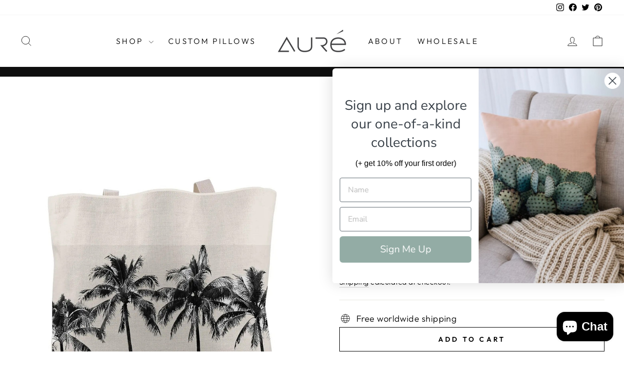

--- FILE ---
content_type: text/html; charset=utf-8
request_url: https://aure.co/collections/canvas-tote-bags/products/copy-of-side-palm-tan-tote-mothers-day-gift
body_size: 39113
content:
<!doctype html>
<html class="no-js" lang="en" dir="ltr">
<head>
  <meta charset="utf-8">
  <meta http-equiv="X-UA-Compatible" content="IE=edge,chrome=1">
  <meta name="viewport" content="width=device-width,initial-scale=1">
  <meta name="theme-color" content="#111111">
  <link rel="canonical" href="https://aure.co/products/copy-of-side-palm-tan-tote-mothers-day-gift">
  <link rel="preconnect" href="https://cdn.shopify.com" crossorigin>
  <link rel="preconnect" href="https://fonts.shopifycdn.com" crossorigin>
  <link rel="dns-prefetch" href="https://productreviews.shopifycdn.com">
  <link rel="dns-prefetch" href="https://ajax.googleapis.com">
  <link rel="dns-prefetch" href="https://maps.googleapis.com">
  <link rel="dns-prefetch" href="https://maps.gstatic.com">
  <script>var _listeners=[];EventTarget.prototype.addEventListenerBase=EventTarget.prototype.addEventListener,EventTarget.prototype.addEventListener=function(e,t,p){_listeners.push({target:this,type:e,listener:t}),this.addEventListenerBase(e,t,p)},EventTarget.prototype.removeEventListeners=function(e){for(var t=0;t!=_listeners.length;t++){var r=_listeners[t],n=r.target,s=r.type,i=r.listener;n==this&&s==e&&this.removeEventListener(s,i)}};</script><script type="text/worker" id="spdnworker">onmessage=function(e){var t=new Request("https://api.speedien.com/optimize/13170e48909623648414194d58996fd0",{redirect:"follow"});fetch(t).then(e=>e.text()).then(e=>{postMessage(e)})};</script>
<script type="text/javascript">var spdnx=new Worker("data:text/javascript;base64,"+btoa(document.getElementById("spdnworker").textContent));spdnx.onmessage=function(t){var e=document.createElement("script");e.type="text/javascript",e.textContent=t.data,document.head.appendChild(e)},spdnx.postMessage("init");</script>
<script type="text/javascript" data-spdn="1">
const observer=new MutationObserver(mutations=>{mutations.forEach(({addedNodes})=>{addedNodes.forEach(node=>{
if(node.tagName==='SCRIPT'&&node.innerHTML.includes('asyncLoad')){node.type='text/spdnscript'}
if(node.nodeType===1&&node.tagName==='SCRIPT'&&node.innerHTML.includes('recaptcha')){node.type='text/spdnscript'}
if(node.nodeType===1&&node.tagName==='SCRIPT'&&node.innerHTML.includes('gorgias')){node.type='text/spdnscript'}
if(node.nodeType===1&&node.tagName==='SCRIPT'&&node.innerHTML.includes('impulse_js')){node.type='text/spdnscript'}
if(node.nodeType===1&&node.tagName==='SCRIPT'&&node.src.includes('impulse_js')){node.type='text/spdnscript'}  
if(node.nodeType===1&&node.tagName==='SCRIPT'&&node.innerHTML.includes('facebook.net')){node.type='text/spdnscript'}
if(node.nodeType===1&&node.tagName==='SCRIPT'&&node.src.includes('gorgias')){node.type='text/spdnscript'}
if(node.nodeType===1&&node.tagName==='SCRIPT'&&node.innerHTML.includes('gtag')){node.type='text/spdnscript'}
if(node.nodeType===1&&node.tagName==='SCRIPT'&&node.innerHTML.includes('tagmanager')){node.type='text/spdnscript'}
if(node.nodeType===1&&node.tagName==='SCRIPT'&&node.innerHTML.includes('gtm')){node.type='text/spdnscript'}
if(node.tagName==='SCRIPT'&&node.className=='analytics'){node.type='text/spdnscript'}
})})})
var ua = navigator.userAgent.toLowerCase();if ((ua.indexOf('chrome') > -1 || ua.indexOf('firefox') > -1) && window.location.href.indexOf("no-optimization") === -1) {observer.observe(document.documentElement,{childList:true,subtree:true})}</script> 
<link rel="shortcut icon" href="//aure.co/cdn/shop/files/favicon_32x32.png?v=1613666174" type="image/png" /><title>Barrel Cactus Canvas Tote Bag - Aure Lines + Spaces
&ndash; Auré lines + spaces
</title>
<meta name="description" content="Versatile cactus tote bag. Designed for everyday use including, but not limited to Farmer&#39;s market, reusable bag, grocery tote, library bag, travel bag."><meta property="og:site_name" content="Auré lines + spaces">
  <meta property="og:url" content="https://aure.co/products/copy-of-side-palm-tan-tote-mothers-day-gift">
  <meta property="og:title" content="Palm Tote, College Student Gift, Mother&#39;s Day Gift, Christmas Gift">
  <meta property="og:type" content="product">
  <meta property="og:description" content="Versatile cactus tote bag. Designed for everyday use including, but not limited to Farmer&#39;s market, reusable bag, grocery tote, library bag, travel bag."><meta property="og:image" content="http://aure.co/cdn/shop/products/PalmToteProductimage.jpg?v=1681854805">
    <meta property="og:image:secure_url" content="https://aure.co/cdn/shop/products/PalmToteProductimage.jpg?v=1681854805">
    <meta property="og:image:width" content="900">
    <meta property="og:image:height" content="1170"><meta name="twitter:site" content="@aurespaces">
  <meta name="twitter:card" content="summary_large_image">
  <meta name="twitter:title" content="Palm Tote, College Student Gift, Mother's Day Gift, Christmas Gift">
  <meta name="twitter:description" content="Versatile cactus tote bag. Designed for everyday use including, but not limited to Farmer&#39;s market, reusable bag, grocery tote, library bag, travel bag.">
<style data-shopify>@font-face {
  font-family: "Tenor Sans";
  font-weight: 400;
  font-style: normal;
  font-display: swap;
  src: url("//aure.co/cdn/fonts/tenor_sans/tenorsans_n4.966071a72c28462a9256039d3e3dc5b0cf314f65.woff2") format("woff2"),
       url("//aure.co/cdn/fonts/tenor_sans/tenorsans_n4.2282841d948f9649ba5c3cad6ea46df268141820.woff") format("woff");
}

  @font-face {
  font-family: Outfit;
  font-weight: 300;
  font-style: normal;
  font-display: swap;
  src: url("//aure.co/cdn/fonts/outfit/outfit_n3.8c97ae4c4fac7c2ea467a6dc784857f4de7e0e37.woff2") format("woff2"),
       url("//aure.co/cdn/fonts/outfit/outfit_n3.b50a189ccde91f9bceee88f207c18c09f0b62a7b.woff") format("woff");
}


  @font-face {
  font-family: Outfit;
  font-weight: 600;
  font-style: normal;
  font-display: swap;
  src: url("//aure.co/cdn/fonts/outfit/outfit_n6.dfcbaa80187851df2e8384061616a8eaa1702fdc.woff2") format("woff2"),
       url("//aure.co/cdn/fonts/outfit/outfit_n6.88384e9fc3e36038624caccb938f24ea8008a91d.woff") format("woff");
}

  
  
</style><!-- Theme CSS -->
<style id="theme_css"></style>
<script>window.XMLHttpRequest?xmlhttp=new XMLHttpRequest:xmlhttp=new ActiveXObject("Microsoft.XMLHTTP"),xmlhttp.onreadystatechange=function(){4==xmlhttp.readyState&&200==xmlhttp.status&&(document.getElementById("theme_css").innerHTML=xmlhttp.responseText)},xmlhttp.open("GET","//aure.co/cdn/shop/t/11/assets/theme.css?v=2465938272828627851750892236",!1),xmlhttp.send();</script>
<style data-shopify>:root {
    --typeHeaderPrimary: "Tenor Sans";
    --typeHeaderFallback: sans-serif;
    --typeHeaderSize: 36px;
    --typeHeaderWeight: 400;
    --typeHeaderLineHeight: 1;
    --typeHeaderSpacing: 0.0em;

    --typeBasePrimary:Outfit;
    --typeBaseFallback:sans-serif;
    --typeBaseSize: 18px;
    --typeBaseWeight: 300;
    --typeBaseSpacing: 0.025em;
    --typeBaseLineHeight: 1.4;
    --typeBaselineHeightMinus01: 1.3;

    --typeCollectionTitle: 20px;

    --iconWeight: 2px;
    --iconLinecaps: miter;

    
        --buttonRadius: 0;
    

    --colorGridOverlayOpacity: 0.1;
    }

    .placeholder-content {
    background-image: linear-gradient(100deg, #ffffff 40%, #f7f7f7 63%, #ffffff 79%);
    }</style><script>
    document.documentElement.className = document.documentElement.className.replace('no-js', 'js');

    window.theme = window.theme || {};
    theme.routes = {
      home: "/",
      cart: "/cart.js",
      cartPage: "/cart",
      cartAdd: "/cart/add.js",
      cartChange: "/cart/change.js",
      search: "/search",
      predictiveSearch: "/search/suggest"
    };
    theme.strings = {
      soldOut: "Sold Out",
      unavailable: "Unavailable",
      inStockLabel: "In stock, ready to ship",
      oneStockLabel: "Low stock - [count] item left",
      otherStockLabel: "Low stock - [count] items left",
      willNotShipUntil: "Ready to ship [date]",
      willBeInStockAfter: "Back in stock [date]",
      waitingForStock: "Inventory on the way",
      savePrice: "Save [saved_amount]",
      cartEmpty: "Your cart is currently empty.",
      cartTermsConfirmation: "You must agree with the terms and conditions of sales to check out",
      searchCollections: "Collections",
      searchPages: "Pages",
      searchArticles: "Articles",
      productFrom: "from ",
      maxQuantity: "You can only have [quantity] of [title] in your cart."
    };
    theme.settings = {
      cartType: "drawer",
      isCustomerTemplate: false,
      moneyFormat: "${{amount}}",
      saveType: "dollar",
      productImageSize: "natural",
      productImageCover: false,
      predictiveSearch: true,
      predictiveSearchType: null,
      predictiveSearchVendor: false,
      predictiveSearchPrice: false,
      quickView: false,
      themeName: 'Impulse',
      themeVersion: "7.4.0"
    };
  </script>
  
  
 


 
 





 
<script>window.performance && window.performance.mark && window.performance.mark('shopify.content_for_header.start');</script><meta name="google-site-verification" content="M2Yguq7S8qb4O3yJ0HnpWppBCpJz3XXh6yJ-AhtD3ks">
<meta name="facebook-domain-verification" content="bms7yk6s5srs07x4y7gicm62qwgo1t">
<meta id="shopify-digital-wallet" name="shopify-digital-wallet" content="/2265710651/digital_wallets/dialog">
<meta name="shopify-checkout-api-token" content="78c670d001fcac96b86d4d5a9221da31">
<meta id="in-context-paypal-metadata" data-shop-id="2265710651" data-venmo-supported="false" data-environment="production" data-locale="en_US" data-paypal-v4="true" data-currency="USD">
<link rel="alternate" type="application/json+oembed" href="https://aure.co/products/copy-of-side-palm-tan-tote-mothers-day-gift.oembed">
<script async="async" rdata-src="/checkouts/internal/preloads.js?locale=en-US"></script>
<link rel="preconnect" href="https://shop.app" crossorigin="anonymous">
<script async="async" rdata-src="https://shop.app/checkouts/internal/preloads.js?locale=en-US&shop_id=2265710651" crossorigin="anonymous"></script>
<script id="apple-pay-shop-capabilities" type="application/json">{"shopId":2265710651,"countryCode":"US","currencyCode":"USD","merchantCapabilities":["supports3DS"],"merchantId":"gid:\/\/shopify\/Shop\/2265710651","merchantName":"Auré lines + spaces","requiredBillingContactFields":["postalAddress","email"],"requiredShippingContactFields":["postalAddress","email"],"shippingType":"shipping","supportedNetworks":["visa","masterCard","amex","discover","elo","jcb"],"total":{"type":"pending","label":"Auré lines + spaces","amount":"1.00"},"shopifyPaymentsEnabled":true,"supportsSubscriptions":true}</script>
<script id="shopify-features" type="application/json">{"accessToken":"78c670d001fcac96b86d4d5a9221da31","betas":["rich-media-storefront-analytics"],"domain":"aure.co","predictiveSearch":true,"shopId":2265710651,"locale":"en"}</script>
<script>var Shopify = Shopify || {};
Shopify.shop = "aure-dev.myshopify.com";
Shopify.locale = "en";
Shopify.currency = {"active":"USD","rate":"1.0"};
Shopify.country = "US";
Shopify.theme = {"name":"Impulse - 7.4.0 - custom app","id":131697508504,"schema_name":"Impulse","schema_version":"7.4.0","theme_store_id":857,"role":"main"};
Shopify.theme.handle = "null";
Shopify.theme.style = {"id":null,"handle":null};
Shopify.cdnHost = "aure.co/cdn";
Shopify.routes = Shopify.routes || {};
Shopify.routes.root = "/";</script>
<script type="module">!function(o){(o.Shopify=o.Shopify||{}).modules=!0}(window);</script>
<script>!function(o){function n(){var o=[];function n(){o.push(Array.prototype.slice.apply(arguments))}return n.q=o,n}var t=o.Shopify=o.Shopify||{};t.loadFeatures=n(),t.autoloadFeatures=n()}(window);</script>
<script>
  window.ShopifyPay = window.ShopifyPay || {};
  window.ShopifyPay.apiHost = "shop.app\/pay";
  window.ShopifyPay.redirectState = null;
</script>
<script id="shop-js-analytics" type="application/json">{"pageType":"product"}</script>
<script defer="defer" async type="module" rdata-src="//aure.co/cdn/shopifycloud/shop-js/modules/v2/client.init-shop-cart-sync_C5BV16lS.en.esm.js"></script>
<script defer="defer" async type="module" rdata-src="//aure.co/cdn/shopifycloud/shop-js/modules/v2/chunk.common_CygWptCX.esm.js"></script>
<script type="module">
  await import("//aure.co/cdn/shopifycloud/shop-js/modules/v2/client.init-shop-cart-sync_C5BV16lS.en.esm.js");
await import("//aure.co/cdn/shopifycloud/shop-js/modules/v2/chunk.common_CygWptCX.esm.js");

  window.Shopify.SignInWithShop?.initShopCartSync?.({"fedCMEnabled":true,"windoidEnabled":true});

</script>
<script defer="defer" async type="module" rdata-src="//aure.co/cdn/shopifycloud/shop-js/modules/v2/client.payment-terms_CZxnsJam.en.esm.js"></script>
<script defer="defer" async type="module" rdata-src="//aure.co/cdn/shopifycloud/shop-js/modules/v2/chunk.common_CygWptCX.esm.js"></script>
<script defer="defer" async type="module" rdata-src="//aure.co/cdn/shopifycloud/shop-js/modules/v2/chunk.modal_D71HUcav.esm.js"></script>
<script type="module">
  await import("//aure.co/cdn/shopifycloud/shop-js/modules/v2/client.payment-terms_CZxnsJam.en.esm.js");
await import("//aure.co/cdn/shopifycloud/shop-js/modules/v2/chunk.common_CygWptCX.esm.js");
await import("//aure.co/cdn/shopifycloud/shop-js/modules/v2/chunk.modal_D71HUcav.esm.js");

  
</script>
<script>
  window.Shopify = window.Shopify || {};
  if (!window.Shopify.featureAssets) window.Shopify.featureAssets = {};
  window.Shopify.featureAssets['shop-js'] = {"shop-cart-sync":["modules/v2/client.shop-cart-sync_ZFArdW7E.en.esm.js","modules/v2/chunk.common_CygWptCX.esm.js"],"init-fed-cm":["modules/v2/client.init-fed-cm_CmiC4vf6.en.esm.js","modules/v2/chunk.common_CygWptCX.esm.js"],"shop-button":["modules/v2/client.shop-button_tlx5R9nI.en.esm.js","modules/v2/chunk.common_CygWptCX.esm.js"],"shop-cash-offers":["modules/v2/client.shop-cash-offers_DOA2yAJr.en.esm.js","modules/v2/chunk.common_CygWptCX.esm.js","modules/v2/chunk.modal_D71HUcav.esm.js"],"init-windoid":["modules/v2/client.init-windoid_sURxWdc1.en.esm.js","modules/v2/chunk.common_CygWptCX.esm.js"],"shop-toast-manager":["modules/v2/client.shop-toast-manager_ClPi3nE9.en.esm.js","modules/v2/chunk.common_CygWptCX.esm.js"],"init-shop-email-lookup-coordinator":["modules/v2/client.init-shop-email-lookup-coordinator_B8hsDcYM.en.esm.js","modules/v2/chunk.common_CygWptCX.esm.js"],"init-shop-cart-sync":["modules/v2/client.init-shop-cart-sync_C5BV16lS.en.esm.js","modules/v2/chunk.common_CygWptCX.esm.js"],"avatar":["modules/v2/client.avatar_BTnouDA3.en.esm.js"],"pay-button":["modules/v2/client.pay-button_FdsNuTd3.en.esm.js","modules/v2/chunk.common_CygWptCX.esm.js"],"init-customer-accounts":["modules/v2/client.init-customer-accounts_DxDtT_ad.en.esm.js","modules/v2/client.shop-login-button_C5VAVYt1.en.esm.js","modules/v2/chunk.common_CygWptCX.esm.js","modules/v2/chunk.modal_D71HUcav.esm.js"],"init-shop-for-new-customer-accounts":["modules/v2/client.init-shop-for-new-customer-accounts_ChsxoAhi.en.esm.js","modules/v2/client.shop-login-button_C5VAVYt1.en.esm.js","modules/v2/chunk.common_CygWptCX.esm.js","modules/v2/chunk.modal_D71HUcav.esm.js"],"shop-login-button":["modules/v2/client.shop-login-button_C5VAVYt1.en.esm.js","modules/v2/chunk.common_CygWptCX.esm.js","modules/v2/chunk.modal_D71HUcav.esm.js"],"init-customer-accounts-sign-up":["modules/v2/client.init-customer-accounts-sign-up_CPSyQ0Tj.en.esm.js","modules/v2/client.shop-login-button_C5VAVYt1.en.esm.js","modules/v2/chunk.common_CygWptCX.esm.js","modules/v2/chunk.modal_D71HUcav.esm.js"],"shop-follow-button":["modules/v2/client.shop-follow-button_Cva4Ekp9.en.esm.js","modules/v2/chunk.common_CygWptCX.esm.js","modules/v2/chunk.modal_D71HUcav.esm.js"],"checkout-modal":["modules/v2/client.checkout-modal_BPM8l0SH.en.esm.js","modules/v2/chunk.common_CygWptCX.esm.js","modules/v2/chunk.modal_D71HUcav.esm.js"],"lead-capture":["modules/v2/client.lead-capture_Bi8yE_yS.en.esm.js","modules/v2/chunk.common_CygWptCX.esm.js","modules/v2/chunk.modal_D71HUcav.esm.js"],"shop-login":["modules/v2/client.shop-login_D6lNrXab.en.esm.js","modules/v2/chunk.common_CygWptCX.esm.js","modules/v2/chunk.modal_D71HUcav.esm.js"],"payment-terms":["modules/v2/client.payment-terms_CZxnsJam.en.esm.js","modules/v2/chunk.common_CygWptCX.esm.js","modules/v2/chunk.modal_D71HUcav.esm.js"]};
</script>
<script>(function() {
  var isLoaded = false;
  function asyncLoad() {
    if (isLoaded) return;
    isLoaded = true;
    var urls = ["https:\/\/s3-us-west-2.amazonaws.com\/qsmz-scripttag\/qstomizer_st.min.js?shop=aure-dev.myshopify.com"];
    for (var i = 0; i < urls.length; i++) {
      var s = document.createElement('script');
      s.type = 'text/javascript';
      s.async = true;
      s.src = urls[i];
      var x = document.getElementsByTagName('script')[0];
      x.parentNode.insertBefore(s, x);
    }
  };
  document.addEventListener('StartAsyncLoading',function(event){asyncLoad();});if(window.attachEvent) {
    window.attachEvent('onload', function(){});
  } else {
    window.addEventListener('load', function(){}, false);
  }
})();</script>
<script id="__st">var __st={"a":2265710651,"offset":-25200,"reqid":"3e6cfb9d-6460-4207-a05a-652171ded251-1768691060","pageurl":"aure.co\/collections\/canvas-tote-bags\/products\/copy-of-side-palm-tan-tote-mothers-day-gift","u":"fd118bfac81a","p":"product","rtyp":"product","rid":7620556914840};</script>
<script>window.ShopifyPaypalV4VisibilityTracking = true;</script>
<script id="captcha-bootstrap">!function(){'use strict';const t='contact',e='account',n='new_comment',o=[[t,t],['blogs',n],['comments',n],[t,'customer']],c=[[e,'customer_login'],[e,'guest_login'],[e,'recover_customer_password'],[e,'create_customer']],r=t=>t.map((([t,e])=>`form[action*='/${t}']:not([data-nocaptcha='true']) input[name='form_type'][value='${e}']`)).join(','),a=t=>()=>t?[...document.querySelectorAll(t)].map((t=>t.form)):[];function s(){const t=[...o],e=r(t);return a(e)}const i='password',u='form_key',d=['recaptcha-v3-token','g-recaptcha-response','h-captcha-response',i],f=()=>{try{return window.sessionStorage}catch{return}},m='__shopify_v',_=t=>t.elements[u];function p(t,e,n=!1){try{const o=window.sessionStorage,c=JSON.parse(o.getItem(e)),{data:r}=function(t){const{data:e,action:n}=t;return t[m]||n?{data:e,action:n}:{data:t,action:n}}(c);for(const[e,n]of Object.entries(r))t.elements[e]&&(t.elements[e].value=n);n&&o.removeItem(e)}catch(o){console.error('form repopulation failed',{error:o})}}const l='form_type',E='cptcha';function T(t){t.dataset[E]=!0}const w=window,h=w.document,L='Shopify',v='ce_forms',y='captcha';let A=!1;((t,e)=>{const n=(g='f06e6c50-85a8-45c8-87d0-21a2b65856fe',I='https://cdn.shopify.com/shopifycloud/storefront-forms-hcaptcha/ce_storefront_forms_captcha_hcaptcha.v1.5.2.iife.js',D={infoText:'Protected by hCaptcha',privacyText:'Privacy',termsText:'Terms'},(t,e,n)=>{const o=w[L][v],c=o.bindForm;if(c)return c(t,g,e,D).then(n);var r;o.q.push([[t,g,e,D],n]),r=I,A||(h.body.append(Object.assign(h.createElement('script'),{id:'captcha-provider',async:!0,src:r})),A=!0)});var g,I,D;w[L]=w[L]||{},w[L][v]=w[L][v]||{},w[L][v].q=[],w[L][y]=w[L][y]||{},w[L][y].protect=function(t,e){n(t,void 0,e),T(t)},Object.freeze(w[L][y]),function(t,e,n,w,h,L){const[v,y,A,g]=function(t,e,n){const i=e?o:[],u=t?c:[],d=[...i,...u],f=r(d),m=r(i),_=r(d.filter((([t,e])=>n.includes(e))));return[a(f),a(m),a(_),s()]}(w,h,L),I=t=>{const e=t.target;return e instanceof HTMLFormElement?e:e&&e.form},D=t=>v().includes(t);t.addEventListener('submit',(t=>{const e=I(t);if(!e)return;const n=D(e)&&!e.dataset.hcaptchaBound&&!e.dataset.recaptchaBound,o=_(e),c=g().includes(e)&&(!o||!o.value);(n||c)&&t.preventDefault(),c&&!n&&(function(t){try{if(!f())return;!function(t){const e=f();if(!e)return;const n=_(t);if(!n)return;const o=n.value;o&&e.removeItem(o)}(t);const e=Array.from(Array(32),(()=>Math.random().toString(36)[2])).join('');!function(t,e){_(t)||t.append(Object.assign(document.createElement('input'),{type:'hidden',name:u})),t.elements[u].value=e}(t,e),function(t,e){const n=f();if(!n)return;const o=[...t.querySelectorAll(`input[type='${i}']`)].map((({name:t})=>t)),c=[...d,...o],r={};for(const[a,s]of new FormData(t).entries())c.includes(a)||(r[a]=s);n.setItem(e,JSON.stringify({[m]:1,action:t.action,data:r}))}(t,e)}catch(e){console.error('failed to persist form',e)}}(e),e.submit())}));const S=(t,e)=>{t&&!t.dataset[E]&&(n(t,e.some((e=>e===t))),T(t))};for(const o of['focusin','change'])t.addEventListener(o,(t=>{const e=I(t);D(e)&&S(e,y())}));const B=e.get('form_key'),M=e.get(l),P=B&&M;t.addEventListener('DOMContentLoaded',(()=>{const t=y();if(P)for(const e of t)e.elements[l].value===M&&p(e,B);[...new Set([...A(),...v().filter((t=>'true'===t.dataset.shopifyCaptcha))])].forEach((e=>S(e,t)))}))}(h,new URLSearchParams(w.location.search),n,t,e,['guest_login'])})(!0,!0)}();</script>
<script integrity="sha256-4kQ18oKyAcykRKYeNunJcIwy7WH5gtpwJnB7kiuLZ1E=" data-source-attribution="shopify.loadfeatures" defer="defer" rdata-src="//aure.co/cdn/shopifycloud/storefront/assets/storefront/load_feature-a0a9edcb.js" crossorigin="anonymous"></script>
<script crossorigin="anonymous" defer="defer" rdata-src="//aure.co/cdn/shopifycloud/storefront/assets/shopify_pay/storefront-65b4c6d7.js?v=20250812"></script>
<script data-source-attribution="shopify.dynamic_checkout.dynamic.init">var Shopify=Shopify||{};Shopify.PaymentButton=Shopify.PaymentButton||{isStorefrontPortableWallets:!0,init:function(){window.Shopify.PaymentButton.init=function(){};var t=document.createElement("script");t.rdata-src="https://aure.co/cdn/shopifycloud/portable-wallets/latest/portable-wallets.en.js",t.type="module",document.head.appendChild(t)}};
</script>
<script data-source-attribution="shopify.dynamic_checkout.buyer_consent">
  function portableWalletsHideBuyerConsent(e){var t=document.getElementById("shopify-buyer-consent"),n=document.getElementById("shopify-subscription-policy-button");t&&n&&(t.classList.add("hidden"),t.setAttribute("aria-hidden","true"),n.removeEventListener("click",e))}function portableWalletsShowBuyerConsent(e){var t=document.getElementById("shopify-buyer-consent"),n=document.getElementById("shopify-subscription-policy-button");t&&n&&(t.classList.remove("hidden"),t.removeAttribute("aria-hidden"),n.addEventListener("click",e))}window.Shopify?.PaymentButton&&(window.Shopify.PaymentButton.hideBuyerConsent=portableWalletsHideBuyerConsent,window.Shopify.PaymentButton.showBuyerConsent=portableWalletsShowBuyerConsent);
</script>
<script>
  function portableWalletsCleanup(e){e&&e.src&&console.error("Failed to load portable wallets script "+e.src);var t=document.querySelectorAll("shopify-accelerated-checkout .shopify-payment-button__skeleton, shopify-accelerated-checkout-cart .wallet-cart-button__skeleton"),e=document.getElementById("shopify-buyer-consent");for(let e=0;e<t.length;e++)t[e].remove();e&&e.remove()}function portableWalletsNotLoadedAsModule(e){e instanceof ErrorEvent&&"string"==typeof e.message&&e.message.includes("import.meta")&&"string"==typeof e.filename&&e.filename.includes("portable-wallets")&&(window.removeEventListener("error",portableWalletsNotLoadedAsModule),window.Shopify.PaymentButton.failedToLoad=e,"loading"===document.readyState?document.addEventListener("DOMContentLoaded",window.Shopify.PaymentButton.init):window.Shopify.PaymentButton.init())}window.addEventListener("error",portableWalletsNotLoadedAsModule);
</script>

<script type="module" rdata-src="https://aure.co/cdn/shopifycloud/portable-wallets/latest/portable-wallets.en.js" onError="portableWalletsCleanup(this)" crossorigin="anonymous"></script>
<script nomodule>
  document.addEventListener("DOMContentLoaded", portableWalletsCleanup);
</script>

<link id="shopify-accelerated-checkout-styles" rel="stylesheet" media="screen" href="https://aure.co/cdn/shopifycloud/portable-wallets/latest/accelerated-checkout-backwards-compat.css" crossorigin="anonymous">
<style id="shopify-accelerated-checkout-cart">
        #shopify-buyer-consent {
  margin-top: 1em;
  display: inline-block;
  width: 100%;
}

#shopify-buyer-consent.hidden {
  display: none;
}

#shopify-subscription-policy-button {
  background: none;
  border: none;
  padding: 0;
  text-decoration: underline;
  font-size: inherit;
  cursor: pointer;
}

#shopify-subscription-policy-button::before {
  box-shadow: none;
}

      </style>

<script>window.performance && window.performance.mark && window.performance.mark('shopify.content_for_header.end');</script>
  
  <script async type="lazyload2" data-src="//aure.co/cdn/shop/t/11/assets/vendor-scripts-v11.js"></script><script
    id="impulse_js"
    type="lazyload2"
    data-src="//aure.co/cdn/shop/t/11/assets/theme.min.js?v=151171398203354040131697047075"
    data-scripts
    data-shopify-common="//aure.co/cdn/shopifycloud/storefront/assets/themes_support/shopify_common-5f594365.js"
    defer>
  </script>
  
  
  
<!-- BEGIN app block: shopify://apps/klaviyo-email-marketing-sms/blocks/klaviyo-onsite-embed/2632fe16-c075-4321-a88b-50b567f42507 -->












  <script async src="https://static.klaviyo.com/onsite/js/Xr7wS7/klaviyo.js?company_id=Xr7wS7"></script>
  <script>!function(){if(!window.klaviyo){window._klOnsite=window._klOnsite||[];try{window.klaviyo=new Proxy({},{get:function(n,i){return"push"===i?function(){var n;(n=window._klOnsite).push.apply(n,arguments)}:function(){for(var n=arguments.length,o=new Array(n),w=0;w<n;w++)o[w]=arguments[w];var t="function"==typeof o[o.length-1]?o.pop():void 0,e=new Promise((function(n){window._klOnsite.push([i].concat(o,[function(i){t&&t(i),n(i)}]))}));return e}}})}catch(n){window.klaviyo=window.klaviyo||[],window.klaviyo.push=function(){var n;(n=window._klOnsite).push.apply(n,arguments)}}}}();</script>

  
    <script id="viewed_product">
      if (item == null) {
        var _learnq = _learnq || [];

        var MetafieldReviews = null
        var MetafieldYotpoRating = null
        var MetafieldYotpoCount = null
        var MetafieldLooxRating = null
        var MetafieldLooxCount = null
        var okendoProduct = null
        var okendoProductReviewCount = null
        var okendoProductReviewAverageValue = null
        try {
          // The following fields are used for Customer Hub recently viewed in order to add reviews.
          // This information is not part of __kla_viewed. Instead, it is part of __kla_viewed_reviewed_items
          MetafieldReviews = {};
          MetafieldYotpoRating = null
          MetafieldYotpoCount = null
          MetafieldLooxRating = null
          MetafieldLooxCount = null

          okendoProduct = null
          // If the okendo metafield is not legacy, it will error, which then requires the new json formatted data
          if (okendoProduct && 'error' in okendoProduct) {
            okendoProduct = null
          }
          okendoProductReviewCount = okendoProduct ? okendoProduct.reviewCount : null
          okendoProductReviewAverageValue = okendoProduct ? okendoProduct.reviewAverageValue : null
        } catch (error) {
          console.error('Error in Klaviyo onsite reviews tracking:', error);
        }

        var item = {
          Name: "Palm Tote, College Student Gift, Mother's Day Gift, Christmas Gift",
          ProductID: 7620556914840,
          Categories: ["All","Canvas Tote Bags"],
          ImageURL: "https://aure.co/cdn/shop/products/PalmToteProductimage_grande.jpg?v=1681854805",
          URL: "https://aure.co/products/copy-of-side-palm-tan-tote-mothers-day-gift",
          Brand: "Aure Lines + Spaces",
          Price: "$28.00",
          Value: "28.00",
          CompareAtPrice: "$0.00"
        };
        _learnq.push(['track', 'Viewed Product', item]);
        _learnq.push(['trackViewedItem', {
          Title: item.Name,
          ItemId: item.ProductID,
          Categories: item.Categories,
          ImageUrl: item.ImageURL,
          Url: item.URL,
          Metadata: {
            Brand: item.Brand,
            Price: item.Price,
            Value: item.Value,
            CompareAtPrice: item.CompareAtPrice
          },
          metafields:{
            reviews: MetafieldReviews,
            yotpo:{
              rating: MetafieldYotpoRating,
              count: MetafieldYotpoCount,
            },
            loox:{
              rating: MetafieldLooxRating,
              count: MetafieldLooxCount,
            },
            okendo: {
              rating: okendoProductReviewAverageValue,
              count: okendoProductReviewCount,
            }
          }
        }]);
      }
    </script>
  




  <script>
    window.klaviyoReviewsProductDesignMode = false
  </script>







<!-- END app block --><link href="https://cdn.shopify.com/extensions/019acf00-b60f-7e8e-9c5a-c4f9f3cca74f/shuttle-20/assets/badge-bar.css" rel="stylesheet" type="text/css" media="all">
<script src="https://cdn.shopify.com/extensions/7bc9bb47-adfa-4267-963e-cadee5096caf/inbox-1252/assets/inbox-chat-loader.js" type="text/javascript" defer="defer"></script>
<script src="https://cdn.shopify.com/extensions/019acf00-b60f-7e8e-9c5a-c4f9f3cca74f/shuttle-20/assets/shop-reviews.js" type="text/javascript" defer="defer"></script>
<link href="https://cdn.shopify.com/extensions/019acf00-b60f-7e8e-9c5a-c4f9f3cca74f/shuttle-20/assets/shop-reviews.css" rel="stylesheet" type="text/css" media="all">
<link href="https://monorail-edge.shopifysvc.com" rel="dns-prefetch">
<script>(function(){if ("sendBeacon" in navigator && "performance" in window) {try {var session_token_from_headers = performance.getEntriesByType('navigation')[0].serverTiming.find(x => x.name == '_s').description;} catch {var session_token_from_headers = undefined;}var session_cookie_matches = document.cookie.match(/_shopify_s=([^;]*)/);var session_token_from_cookie = session_cookie_matches && session_cookie_matches.length === 2 ? session_cookie_matches[1] : "";var session_token = session_token_from_headers || session_token_from_cookie || "";function handle_abandonment_event(e) {var entries = performance.getEntries().filter(function(entry) {return /monorail-edge.shopifysvc.com/.test(entry.name);});if (!window.abandonment_tracked && entries.length === 0) {window.abandonment_tracked = true;var currentMs = Date.now();var navigation_start = performance.timing.navigationStart;var payload = {shop_id: 2265710651,url: window.location.href,navigation_start,duration: currentMs - navigation_start,session_token,page_type: "product"};window.navigator.sendBeacon("https://monorail-edge.shopifysvc.com/v1/produce", JSON.stringify({schema_id: "online_store_buyer_site_abandonment/1.1",payload: payload,metadata: {event_created_at_ms: currentMs,event_sent_at_ms: currentMs}}));}}window.addEventListener('pagehide', handle_abandonment_event);}}());</script>
<script id="web-pixels-manager-setup">(function e(e,d,r,n,o){if(void 0===o&&(o={}),!Boolean(null===(a=null===(i=window.Shopify)||void 0===i?void 0:i.analytics)||void 0===a?void 0:a.replayQueue)){var i,a;window.Shopify=window.Shopify||{};var t=window.Shopify;t.analytics=t.analytics||{};var s=t.analytics;s.replayQueue=[],s.publish=function(e,d,r){return s.replayQueue.push([e,d,r]),!0};try{self.performance.mark("wpm:start")}catch(e){}var l=function(){var e={modern:/Edge?\/(1{2}[4-9]|1[2-9]\d|[2-9]\d{2}|\d{4,})\.\d+(\.\d+|)|Firefox\/(1{2}[4-9]|1[2-9]\d|[2-9]\d{2}|\d{4,})\.\d+(\.\d+|)|Chrom(ium|e)\/(9{2}|\d{3,})\.\d+(\.\d+|)|(Maci|X1{2}).+ Version\/(15\.\d+|(1[6-9]|[2-9]\d|\d{3,})\.\d+)([,.]\d+|)( \(\w+\)|)( Mobile\/\w+|) Safari\/|Chrome.+OPR\/(9{2}|\d{3,})\.\d+\.\d+|(CPU[ +]OS|iPhone[ +]OS|CPU[ +]iPhone|CPU IPhone OS|CPU iPad OS)[ +]+(15[._]\d+|(1[6-9]|[2-9]\d|\d{3,})[._]\d+)([._]\d+|)|Android:?[ /-](13[3-9]|1[4-9]\d|[2-9]\d{2}|\d{4,})(\.\d+|)(\.\d+|)|Android.+Firefox\/(13[5-9]|1[4-9]\d|[2-9]\d{2}|\d{4,})\.\d+(\.\d+|)|Android.+Chrom(ium|e)\/(13[3-9]|1[4-9]\d|[2-9]\d{2}|\d{4,})\.\d+(\.\d+|)|SamsungBrowser\/([2-9]\d|\d{3,})\.\d+/,legacy:/Edge?\/(1[6-9]|[2-9]\d|\d{3,})\.\d+(\.\d+|)|Firefox\/(5[4-9]|[6-9]\d|\d{3,})\.\d+(\.\d+|)|Chrom(ium|e)\/(5[1-9]|[6-9]\d|\d{3,})\.\d+(\.\d+|)([\d.]+$|.*Safari\/(?![\d.]+ Edge\/[\d.]+$))|(Maci|X1{2}).+ Version\/(10\.\d+|(1[1-9]|[2-9]\d|\d{3,})\.\d+)([,.]\d+|)( \(\w+\)|)( Mobile\/\w+|) Safari\/|Chrome.+OPR\/(3[89]|[4-9]\d|\d{3,})\.\d+\.\d+|(CPU[ +]OS|iPhone[ +]OS|CPU[ +]iPhone|CPU IPhone OS|CPU iPad OS)[ +]+(10[._]\d+|(1[1-9]|[2-9]\d|\d{3,})[._]\d+)([._]\d+|)|Android:?[ /-](13[3-9]|1[4-9]\d|[2-9]\d{2}|\d{4,})(\.\d+|)(\.\d+|)|Mobile Safari.+OPR\/([89]\d|\d{3,})\.\d+\.\d+|Android.+Firefox\/(13[5-9]|1[4-9]\d|[2-9]\d{2}|\d{4,})\.\d+(\.\d+|)|Android.+Chrom(ium|e)\/(13[3-9]|1[4-9]\d|[2-9]\d{2}|\d{4,})\.\d+(\.\d+|)|Android.+(UC? ?Browser|UCWEB|U3)[ /]?(15\.([5-9]|\d{2,})|(1[6-9]|[2-9]\d|\d{3,})\.\d+)\.\d+|SamsungBrowser\/(5\.\d+|([6-9]|\d{2,})\.\d+)|Android.+MQ{2}Browser\/(14(\.(9|\d{2,})|)|(1[5-9]|[2-9]\d|\d{3,})(\.\d+|))(\.\d+|)|K[Aa][Ii]OS\/(3\.\d+|([4-9]|\d{2,})\.\d+)(\.\d+|)/},d=e.modern,r=e.legacy,n=navigator.userAgent;return n.match(d)?"modern":n.match(r)?"legacy":"unknown"}(),u="modern"===l?"modern":"legacy",c=(null!=n?n:{modern:"",legacy:""})[u],f=function(e){return[e.baseUrl,"/wpm","/b",e.hashVersion,"modern"===e.buildTarget?"m":"l",".js"].join("")}({baseUrl:d,hashVersion:r,buildTarget:u}),m=function(e){var d=e.version,r=e.bundleTarget,n=e.surface,o=e.pageUrl,i=e.monorailEndpoint;return{emit:function(e){var a=e.status,t=e.errorMsg,s=(new Date).getTime(),l=JSON.stringify({metadata:{event_sent_at_ms:s},events:[{schema_id:"web_pixels_manager_load/3.1",payload:{version:d,bundle_target:r,page_url:o,status:a,surface:n,error_msg:t},metadata:{event_created_at_ms:s}}]});if(!i)return console&&console.warn&&console.warn("[Web Pixels Manager] No Monorail endpoint provided, skipping logging."),!1;try{return self.navigator.sendBeacon.bind(self.navigator)(i,l)}catch(e){}var u=new XMLHttpRequest;try{return u.open("POST",i,!0),u.setRequestHeader("Content-Type","text/plain"),u.send(l),!0}catch(e){return console&&console.warn&&console.warn("[Web Pixels Manager] Got an unhandled error while logging to Monorail."),!1}}}}({version:r,bundleTarget:l,surface:e.surface,pageUrl:self.location.href,monorailEndpoint:e.monorailEndpoint});try{o.browserTarget=l,function(e){var d=e.src,r=e.async,n=void 0===r||r,o=e.onload,i=e.onerror,a=e.sri,t=e.scriptDataAttributes,s=void 0===t?{}:t,l=document.createElement("script"),u=document.querySelector("head"),c=document.querySelector("body");if(l.async=n,l.src=d,a&&(l.integrity=a,l.crossOrigin="anonymous"),s)for(var f in s)if(Object.prototype.hasOwnProperty.call(s,f))try{l.dataset[f]=s[f]}catch(e){}if(o&&l.addEventListener("load",o),i&&l.addEventListener("error",i),u)u.appendChild(l);else{if(!c)throw new Error("Did not find a head or body element to append the script");c.appendChild(l)}}({src:f,async:!0,onload:function(){if(!function(){var e,d;return Boolean(null===(d=null===(e=window.Shopify)||void 0===e?void 0:e.analytics)||void 0===d?void 0:d.initialized)}()){var d=window.webPixelsManager.init(e)||void 0;if(d){var r=window.Shopify.analytics;r.replayQueue.forEach((function(e){var r=e[0],n=e[1],o=e[2];d.publishCustomEvent(r,n,o)})),r.replayQueue=[],r.publish=d.publishCustomEvent,r.visitor=d.visitor,r.initialized=!0}}},onerror:function(){return m.emit({status:"failed",errorMsg:"".concat(f," has failed to load")})},sri:function(e){var d=/^sha384-[A-Za-z0-9+/=]+$/;return"string"==typeof e&&d.test(e)}(c)?c:"",scriptDataAttributes:o}),m.emit({status:"loading"})}catch(e){m.emit({status:"failed",errorMsg:(null==e?void 0:e.message)||"Unknown error"})}}})({shopId: 2265710651,storefrontBaseUrl: "https://aure.co",extensionsBaseUrl: "https://extensions.shopifycdn.com/cdn/shopifycloud/web-pixels-manager",monorailEndpoint: "https://monorail-edge.shopifysvc.com/unstable/produce_batch",surface: "storefront-renderer",enabledBetaFlags: ["2dca8a86"],webPixelsConfigList: [{"id":"541327512","configuration":"{\"config\":\"{\\\"pixel_id\\\":\\\"AW-700346257\\\",\\\"target_country\\\":\\\"US\\\",\\\"gtag_events\\\":[{\\\"type\\\":\\\"search\\\",\\\"action_label\\\":\\\"AW-700346257\\\/00X0CMDc_7ABEJHf-c0C\\\"},{\\\"type\\\":\\\"begin_checkout\\\",\\\"action_label\\\":\\\"AW-700346257\\\/P0jtCL3c_7ABEJHf-c0C\\\"},{\\\"type\\\":\\\"view_item\\\",\\\"action_label\\\":[\\\"AW-700346257\\\/F72KCLfc_7ABEJHf-c0C\\\",\\\"MC-GEZRFC7PE2\\\"]},{\\\"type\\\":\\\"purchase\\\",\\\"action_label\\\":[\\\"AW-700346257\\\/CPwyCLTc_7ABEJHf-c0C\\\",\\\"MC-GEZRFC7PE2\\\"]},{\\\"type\\\":\\\"page_view\\\",\\\"action_label\\\":[\\\"AW-700346257\\\/KW7HCLHc_7ABEJHf-c0C\\\",\\\"MC-GEZRFC7PE2\\\"]},{\\\"type\\\":\\\"add_payment_info\\\",\\\"action_label\\\":\\\"AW-700346257\\\/Nx6BCMPc_7ABEJHf-c0C\\\"},{\\\"type\\\":\\\"add_to_cart\\\",\\\"action_label\\\":\\\"AW-700346257\\\/hnQVCLrc_7ABEJHf-c0C\\\"}],\\\"enable_monitoring_mode\\\":false}\"}","eventPayloadVersion":"v1","runtimeContext":"OPEN","scriptVersion":"b2a88bafab3e21179ed38636efcd8a93","type":"APP","apiClientId":1780363,"privacyPurposes":[],"dataSharingAdjustments":{"protectedCustomerApprovalScopes":["read_customer_address","read_customer_email","read_customer_name","read_customer_personal_data","read_customer_phone"]}},{"id":"494469272","configuration":"{\"pixelCode\":\"CGVJ0MBC77U87NKB8RN0\"}","eventPayloadVersion":"v1","runtimeContext":"STRICT","scriptVersion":"22e92c2ad45662f435e4801458fb78cc","type":"APP","apiClientId":4383523,"privacyPurposes":["ANALYTICS","MARKETING","SALE_OF_DATA"],"dataSharingAdjustments":{"protectedCustomerApprovalScopes":["read_customer_address","read_customer_email","read_customer_name","read_customer_personal_data","read_customer_phone"]}},{"id":"146538648","configuration":"{\"pixel_id\":\"934546023958191\",\"pixel_type\":\"facebook_pixel\",\"metaapp_system_user_token\":\"-\"}","eventPayloadVersion":"v1","runtimeContext":"OPEN","scriptVersion":"ca16bc87fe92b6042fbaa3acc2fbdaa6","type":"APP","apiClientId":2329312,"privacyPurposes":["ANALYTICS","MARKETING","SALE_OF_DATA"],"dataSharingAdjustments":{"protectedCustomerApprovalScopes":["read_customer_address","read_customer_email","read_customer_name","read_customer_personal_data","read_customer_phone"]}},{"id":"63570072","configuration":"{\"tagID\":\"2612939872735\"}","eventPayloadVersion":"v1","runtimeContext":"STRICT","scriptVersion":"18031546ee651571ed29edbe71a3550b","type":"APP","apiClientId":3009811,"privacyPurposes":["ANALYTICS","MARKETING","SALE_OF_DATA"],"dataSharingAdjustments":{"protectedCustomerApprovalScopes":["read_customer_address","read_customer_email","read_customer_name","read_customer_personal_data","read_customer_phone"]}},{"id":"123043992","eventPayloadVersion":"v1","runtimeContext":"LAX","scriptVersion":"1","type":"CUSTOM","privacyPurposes":["ANALYTICS"],"name":"Google Analytics tag (migrated)"},{"id":"shopify-app-pixel","configuration":"{}","eventPayloadVersion":"v1","runtimeContext":"STRICT","scriptVersion":"0450","apiClientId":"shopify-pixel","type":"APP","privacyPurposes":["ANALYTICS","MARKETING"]},{"id":"shopify-custom-pixel","eventPayloadVersion":"v1","runtimeContext":"LAX","scriptVersion":"0450","apiClientId":"shopify-pixel","type":"CUSTOM","privacyPurposes":["ANALYTICS","MARKETING"]}],isMerchantRequest: false,initData: {"shop":{"name":"Auré lines + spaces","paymentSettings":{"currencyCode":"USD"},"myshopifyDomain":"aure-dev.myshopify.com","countryCode":"US","storefrontUrl":"https:\/\/aure.co"},"customer":null,"cart":null,"checkout":null,"productVariants":[{"price":{"amount":28.0,"currencyCode":"USD"},"product":{"title":"Palm Tote, College Student Gift, Mother's Day Gift, Christmas Gift","vendor":"Aure Lines + Spaces","id":"7620556914840","untranslatedTitle":"Palm Tote, College Student Gift, Mother's Day Gift, Christmas Gift","url":"\/products\/copy-of-side-palm-tan-tote-mothers-day-gift","type":"tote"},"id":"42631351763096","image":{"src":"\/\/aure.co\/cdn\/shop\/products\/PalmToteProductimage.jpg?v=1681854805"},"sku":"","title":"Default Title","untranslatedTitle":"Default Title"}],"purchasingCompany":null},},"https://aure.co/cdn","fcfee988w5aeb613cpc8e4bc33m6693e112",{"modern":"","legacy":""},{"shopId":"2265710651","storefrontBaseUrl":"https:\/\/aure.co","extensionBaseUrl":"https:\/\/extensions.shopifycdn.com\/cdn\/shopifycloud\/web-pixels-manager","surface":"storefront-renderer","enabledBetaFlags":"[\"2dca8a86\"]","isMerchantRequest":"false","hashVersion":"fcfee988w5aeb613cpc8e4bc33m6693e112","publish":"custom","events":"[[\"page_viewed\",{}],[\"product_viewed\",{\"productVariant\":{\"price\":{\"amount\":28.0,\"currencyCode\":\"USD\"},\"product\":{\"title\":\"Palm Tote, College Student Gift, Mother's Day Gift, Christmas Gift\",\"vendor\":\"Aure Lines + Spaces\",\"id\":\"7620556914840\",\"untranslatedTitle\":\"Palm Tote, College Student Gift, Mother's Day Gift, Christmas Gift\",\"url\":\"\/products\/copy-of-side-palm-tan-tote-mothers-day-gift\",\"type\":\"tote\"},\"id\":\"42631351763096\",\"image\":{\"src\":\"\/\/aure.co\/cdn\/shop\/products\/PalmToteProductimage.jpg?v=1681854805\"},\"sku\":\"\",\"title\":\"Default Title\",\"untranslatedTitle\":\"Default Title\"}}]]"});</script><script>
  window.ShopifyAnalytics = window.ShopifyAnalytics || {};
  window.ShopifyAnalytics.meta = window.ShopifyAnalytics.meta || {};
  window.ShopifyAnalytics.meta.currency = 'USD';
  var meta = {"product":{"id":7620556914840,"gid":"gid:\/\/shopify\/Product\/7620556914840","vendor":"Aure Lines + Spaces","type":"tote","handle":"copy-of-side-palm-tan-tote-mothers-day-gift","variants":[{"id":42631351763096,"price":2800,"name":"Palm Tote, College Student Gift, Mother's Day Gift, Christmas Gift","public_title":null,"sku":""}],"remote":false},"page":{"pageType":"product","resourceType":"product","resourceId":7620556914840,"requestId":"3e6cfb9d-6460-4207-a05a-652171ded251-1768691060"}};
  for (var attr in meta) {
    window.ShopifyAnalytics.meta[attr] = meta[attr];
  }
</script>
<script class="analytics">
  (function () {
    var customDocumentWrite = function(content) {
      var jquery = null;

      if (window.jQuery) {
        jquery = window.jQuery;
      } else if (window.Checkout && window.Checkout.$) {
        jquery = window.Checkout.$;
      }

      if (jquery) {
        jquery('body').append(content);
      }
    };

    var hasLoggedConversion = function(token) {
      if (token) {
        return document.cookie.indexOf('loggedConversion=' + token) !== -1;
      }
      return false;
    }

    var setCookieIfConversion = function(token) {
      if (token) {
        var twoMonthsFromNow = new Date(Date.now());
        twoMonthsFromNow.setMonth(twoMonthsFromNow.getMonth() + 2);

        document.cookie = 'loggedConversion=' + token + '; expires=' + twoMonthsFromNow;
      }
    }

    var trekkie = window.ShopifyAnalytics.lib = window.trekkie = window.trekkie || [];
    if (trekkie.integrations) {
      return;
    }
    trekkie.methods = [
      'identify',
      'page',
      'ready',
      'track',
      'trackForm',
      'trackLink'
    ];
    trekkie.factory = function(method) {
      return function() {
        var args = Array.prototype.slice.call(arguments);
        args.unshift(method);
        trekkie.push(args);
        return trekkie;
      };
    };
    for (var i = 0; i < trekkie.methods.length; i++) {
      var key = trekkie.methods[i];
      trekkie[key] = trekkie.factory(key);
    }
    trekkie.load = function(config) {
      trekkie.config = config || {};
      trekkie.config.initialDocumentCookie = document.cookie;
      var first = document.getElementsByTagName('script')[0];
      var script = document.createElement('script');
      script.type = 'text/javascript';
      script.onerror = function(e) {
        var scriptFallback = document.createElement('script');
        scriptFallback.type = 'text/javascript';
        scriptFallback.onerror = function(error) {
                var Monorail = {
      produce: function produce(monorailDomain, schemaId, payload) {
        var currentMs = new Date().getTime();
        var event = {
          schema_id: schemaId,
          payload: payload,
          metadata: {
            event_created_at_ms: currentMs,
            event_sent_at_ms: currentMs
          }
        };
        return Monorail.sendRequest("https://" + monorailDomain + "/v1/produce", JSON.stringify(event));
      },
      sendRequest: function sendRequest(endpointUrl, payload) {
        // Try the sendBeacon API
        if (window && window.navigator && typeof window.navigator.sendBeacon === 'function' && typeof window.Blob === 'function' && !Monorail.isIos12()) {
          var blobData = new window.Blob([payload], {
            type: 'text/plain'
          });

          if (window.navigator.sendBeacon(endpointUrl, blobData)) {
            return true;
          } // sendBeacon was not successful

        } // XHR beacon

        var xhr = new XMLHttpRequest();

        try {
          xhr.open('POST', endpointUrl);
          xhr.setRequestHeader('Content-Type', 'text/plain');
          xhr.send(payload);
        } catch (e) {
          console.log(e);
        }

        return false;
      },
      isIos12: function isIos12() {
        return window.navigator.userAgent.lastIndexOf('iPhone; CPU iPhone OS 12_') !== -1 || window.navigator.userAgent.lastIndexOf('iPad; CPU OS 12_') !== -1;
      }
    };
    Monorail.produce('monorail-edge.shopifysvc.com',
      'trekkie_storefront_load_errors/1.1',
      {shop_id: 2265710651,
      theme_id: 131697508504,
      app_name: "storefront",
      context_url: window.location.href,
      source_url: "//aure.co/cdn/s/trekkie.storefront.cd680fe47e6c39ca5d5df5f0a32d569bc48c0f27.min.js"});

        };
        scriptFallback.async = true;
        scriptFallback.src = '//aure.co/cdn/s/trekkie.storefront.cd680fe47e6c39ca5d5df5f0a32d569bc48c0f27.min.js';
        first.parentNode.insertBefore(scriptFallback, first);
      };
      script.async = true;
      script.src = '//aure.co/cdn/s/trekkie.storefront.cd680fe47e6c39ca5d5df5f0a32d569bc48c0f27.min.js';
      first.parentNode.insertBefore(script, first);
    };
    trekkie.load(
      {"Trekkie":{"appName":"storefront","development":false,"defaultAttributes":{"shopId":2265710651,"isMerchantRequest":null,"themeId":131697508504,"themeCityHash":"11817121690849397853","contentLanguage":"en","currency":"USD","eventMetadataId":"3b7b256d-1095-47b1-aab0-54f43d949c77"},"isServerSideCookieWritingEnabled":true,"monorailRegion":"shop_domain","enabledBetaFlags":["65f19447"]},"Session Attribution":{},"S2S":{"facebookCapiEnabled":true,"source":"trekkie-storefront-renderer","apiClientId":580111}}
    );

    var loaded = false;
    trekkie.ready(function() {
      if (loaded) return;
      loaded = true;

      window.ShopifyAnalytics.lib = window.trekkie;

      var originalDocumentWrite = document.write;
      document.write = customDocumentWrite;
      try { window.ShopifyAnalytics.merchantGoogleAnalytics.call(this); } catch(error) {};
      document.write = originalDocumentWrite;

      window.ShopifyAnalytics.lib.page(null,{"pageType":"product","resourceType":"product","resourceId":7620556914840,"requestId":"3e6cfb9d-6460-4207-a05a-652171ded251-1768691060","shopifyEmitted":true});

      var match = window.location.pathname.match(/checkouts\/(.+)\/(thank_you|post_purchase)/)
      var token = match? match[1]: undefined;
      if (!hasLoggedConversion(token)) {
        setCookieIfConversion(token);
        window.ShopifyAnalytics.lib.track("Viewed Product",{"currency":"USD","variantId":42631351763096,"productId":7620556914840,"productGid":"gid:\/\/shopify\/Product\/7620556914840","name":"Palm Tote, College Student Gift, Mother's Day Gift, Christmas Gift","price":"28.00","sku":"","brand":"Aure Lines + Spaces","variant":null,"category":"tote","nonInteraction":true,"remote":false},undefined,undefined,{"shopifyEmitted":true});
      window.ShopifyAnalytics.lib.track("monorail:\/\/trekkie_storefront_viewed_product\/1.1",{"currency":"USD","variantId":42631351763096,"productId":7620556914840,"productGid":"gid:\/\/shopify\/Product\/7620556914840","name":"Palm Tote, College Student Gift, Mother's Day Gift, Christmas Gift","price":"28.00","sku":"","brand":"Aure Lines + Spaces","variant":null,"category":"tote","nonInteraction":true,"remote":false,"referer":"https:\/\/aure.co\/collections\/canvas-tote-bags\/products\/copy-of-side-palm-tan-tote-mothers-day-gift"});
      }
    });


        var eventsListenerScript = document.createElement('script');
        eventsListenerScript.async = true;
        eventsListenerScript.src = "//aure.co/cdn/shopifycloud/storefront/assets/shop_events_listener-3da45d37.js";
        document.getElementsByTagName('head')[0].appendChild(eventsListenerScript);

})();</script>
  <script>
  if (!window.ga || (window.ga && typeof window.ga !== 'function')) {
    window.ga = function ga() {
      (window.ga.q = window.ga.q || []).push(arguments);
      if (window.Shopify && window.Shopify.analytics && typeof window.Shopify.analytics.publish === 'function') {
        window.Shopify.analytics.publish("ga_stub_called", {}, {sendTo: "google_osp_migration"});
      }
      console.error("Shopify's Google Analytics stub called with:", Array.from(arguments), "\nSee https://help.shopify.com/manual/promoting-marketing/pixels/pixel-migration#google for more information.");
    };
    if (window.Shopify && window.Shopify.analytics && typeof window.Shopify.analytics.publish === 'function') {
      window.Shopify.analytics.publish("ga_stub_initialized", {}, {sendTo: "google_osp_migration"});
    }
  }
</script>
<script
  defer
  src="https://aure.co/cdn/shopifycloud/perf-kit/shopify-perf-kit-3.0.4.min.js"
  data-application="storefront-renderer"
  data-shop-id="2265710651"
  data-render-region="gcp-us-central1"
  data-page-type="product"
  data-theme-instance-id="131697508504"
  data-theme-name="Impulse"
  data-theme-version="7.4.0"
  data-monorail-region="shop_domain"
  data-resource-timing-sampling-rate="10"
  data-shs="true"
  data-shs-beacon="true"
  data-shs-export-with-fetch="true"
  data-shs-logs-sample-rate="1"
  data-shs-beacon-endpoint="https://aure.co/api/collect"
></script>
</head>

<body class="template-product" data-center-text="true" data-button_style="square" data-type_header_capitalize="true" data-type_headers_align_text="true" data-type_product_capitalize="true" data-swatch_style="round" >
  <img alt="Impulse - 7.4.0" width="99999" height="99999" style="pointer-events: none;position: absolute;top: 0;left: 0;width: 99vw;height: 200vh;max-width: 99vw;max-height: 200vh;bottom: 0;right: 0;margin: 0 auto;" src="[data-uri]" />
  <a class="in-page-link visually-hidden skip-link" href="#MainContent">Skip to content</a>

  <div id="PageContainer" class="page-container">
    <div class="transition-body"><!-- BEGIN sections: header-group -->
<div id="shopify-section-sections--16011202363544__header" class="shopify-section shopify-section-group-header-group">

<div id="NavDrawer" class="drawer drawer--left">
  <div class="drawer__contents">
    <div class="drawer__fixed-header">
      <div class="drawer__header appear-animation appear-delay-1">
        <div class="h2 drawer__title"></div>
        <div class="drawer__close">
          <button type="button" class="drawer__close-button js-drawer-close">
            <svg aria-hidden="true" focusable="false" role="presentation" class="icon icon-close" viewBox="0 0 64 64"><title>icon-X</title><path d="m19 17.61 27.12 27.13m0-27.12L19 44.74"/></svg>
            <span class="icon__fallback-text">Close menu</span>
          </button>
        </div>
      </div>
    </div>
    <div class="drawer__scrollable">
      <ul class="mobile-nav" role="navigation" aria-label="Primary"><li class="mobile-nav__item appear-animation appear-delay-2"><div class="mobile-nav__has-sublist"><a href="/collections/all"
                    class="mobile-nav__link mobile-nav__link--top-level"
                    id="Label-collections-all1"
                    >
                    Shop
                  </a>
                  <div class="mobile-nav__toggle">
                    <button type="button"
                      aria-controls="Linklist-collections-all1" aria-open="true"
                      aria-labelledby="Label-collections-all1"
                      class="collapsible-trigger collapsible--auto-height is-open"><span class="collapsible-trigger__icon collapsible-trigger__icon--open" role="presentation">
  <svg aria-hidden="true" focusable="false" role="presentation" class="icon icon--wide icon-chevron-down" viewBox="0 0 28 16"><path d="m1.57 1.59 12.76 12.77L27.1 1.59" stroke-width="2" stroke="#000" fill="none"/></svg>
</span>
</button>
                  </div></div><div id="Linklist-collections-all1"
                class="mobile-nav__sublist collapsible-content collapsible-content--all is-open"
                style="height: auto;">
                <div class="collapsible-content__inner">
                  <ul class="mobile-nav__sublist"><li class="mobile-nav__item">
                        <div class="mobile-nav__child-item"><a href="https://aure.co/products/custom-pet-pillows"
                              class="mobile-nav__link"
                              id="Sublabel-https-aure-co-products-custom-pet-pillows1"
                              >
                              Custom Pet Pillows
                            </a></div></li><li class="mobile-nav__item">
                        <div class="mobile-nav__child-item"><a href="/collections/pillows"
                              class="mobile-nav__link"
                              id="Sublabel-collections-pillows2"
                              >
                              Pillows
                            </a></div></li><li class="mobile-nav__item">
                        <div class="mobile-nav__child-item"><a href="/collections/kitchen"
                              class="mobile-nav__link"
                              id="Sublabel-collections-kitchen3"
                              >
                              Kitchen
                            </a></div></li><li class="mobile-nav__item">
                        <div class="mobile-nav__child-item"><a href="/collections/canvas-tote-bags"
                              class="mobile-nav__link"
                              id="Sublabel-collections-canvas-tote-bags4"
                              data-active="true">
                              Tote Bags
                            </a></div></li><li class="mobile-nav__item">
                        <div class="mobile-nav__child-item"><a href="/collections/pouches"
                              class="mobile-nav__link"
                              id="Sublabel-collections-pouches5"
                              >
                              Pouches
                            </a></div></li></ul>
                </div>
              </div></li><li class="mobile-nav__item appear-animation appear-delay-3"><a href="https://aure.co/products/custom-pet-pillows" class="mobile-nav__link mobile-nav__link--top-level">Custom Pillows </a></li><li class="mobile-nav__item appear-animation appear-delay-4"><a href="/pages/about" class="mobile-nav__link mobile-nav__link--top-level">About</a></li><li class="mobile-nav__item appear-animation appear-delay-5"><a href="/pages/wholesale" class="mobile-nav__link mobile-nav__link--top-level">Wholesale</a></li><li class="mobile-nav__item mobile-nav__item--secondary">
            <div class="grid"><div class="grid__item one-half appear-animation appear-delay-6">
                  <a href="/account" class="mobile-nav__link">Log in
</a>
                </div></div>
          </li></ul><ul class="mobile-nav__social appear-animation appear-delay-7"><li class="mobile-nav__social-item">
            <a target="_blank" rel="noopener" href="https://www.instagram.com/aurespaces/" title="Auré lines + spaces on Instagram">
              <svg aria-hidden="true" focusable="false" role="presentation" class="icon icon-instagram" viewBox="0 0 32 32"><title>instagram</title><path fill="#444" d="M16 3.094c4.206 0 4.7.019 6.363.094 1.538.069 2.369.325 2.925.544.738.287 1.262.625 1.813 1.175s.894 1.075 1.175 1.813c.212.556.475 1.387.544 2.925.075 1.662.094 2.156.094 6.363s-.019 4.7-.094 6.363c-.069 1.538-.325 2.369-.544 2.925-.288.738-.625 1.262-1.175 1.813s-1.075.894-1.813 1.175c-.556.212-1.387.475-2.925.544-1.663.075-2.156.094-6.363.094s-4.7-.019-6.363-.094c-1.537-.069-2.369-.325-2.925-.544-.737-.288-1.263-.625-1.813-1.175s-.894-1.075-1.175-1.813c-.212-.556-.475-1.387-.544-2.925-.075-1.663-.094-2.156-.094-6.363s.019-4.7.094-6.363c.069-1.537.325-2.369.544-2.925.287-.737.625-1.263 1.175-1.813s1.075-.894 1.813-1.175c.556-.212 1.388-.475 2.925-.544 1.662-.081 2.156-.094 6.363-.094zm0-2.838c-4.275 0-4.813.019-6.494.094-1.675.075-2.819.344-3.819.731-1.037.4-1.913.944-2.788 1.819S1.486 4.656 1.08 5.688c-.387 1-.656 2.144-.731 3.825-.075 1.675-.094 2.213-.094 6.488s.019 4.813.094 6.494c.075 1.675.344 2.819.731 3.825.4 1.038.944 1.913 1.819 2.788s1.756 1.413 2.788 1.819c1 .387 2.144.656 3.825.731s2.213.094 6.494.094 4.813-.019 6.494-.094c1.675-.075 2.819-.344 3.825-.731 1.038-.4 1.913-.944 2.788-1.819s1.413-1.756 1.819-2.788c.387-1 .656-2.144.731-3.825s.094-2.212.094-6.494-.019-4.813-.094-6.494c-.075-1.675-.344-2.819-.731-3.825-.4-1.038-.944-1.913-1.819-2.788s-1.756-1.413-2.788-1.819c-1-.387-2.144-.656-3.825-.731C20.812.275 20.275.256 16 .256z"/><path fill="#444" d="M16 7.912a8.088 8.088 0 0 0 0 16.175c4.463 0 8.087-3.625 8.087-8.088s-3.625-8.088-8.088-8.088zm0 13.338a5.25 5.25 0 1 1 0-10.5 5.25 5.25 0 1 1 0 10.5zM26.294 7.594a1.887 1.887 0 1 1-3.774.002 1.887 1.887 0 0 1 3.774-.003z"/></svg>
              <span class="icon__fallback-text">Instagram</span>
            </a>
          </li><li class="mobile-nav__social-item">
            <a target="_blank" rel="noopener" href="https://www.facebook.com/aurespaces" title="Auré lines + spaces on Facebook">
              <svg aria-hidden="true" focusable="false" role="presentation" class="icon icon-facebook" viewBox="0 0 14222 14222"><path d="M14222 7112c0 3549.352-2600.418 6491.344-6000 7024.72V9168h1657l315-2056H8222V5778c0-562 275-1111 1159-1111h897V2917s-814-139-1592-139c-1624 0-2686 984-2686 2767v1567H4194v2056h1806v4968.72C2600.418 13603.344 0 10661.352 0 7112 0 3184.703 3183.703 1 7111 1s7111 3183.703 7111 7111Zm-8222 7025c362 57 733 86 1111 86-377.945 0-749.003-29.485-1111-86.28Zm2222 0v-.28a7107.458 7107.458 0 0 1-167.717 24.267A7407.158 7407.158 0 0 0 8222 14137Zm-167.717 23.987C7745.664 14201.89 7430.797 14223 7111 14223c319.843 0 634.675-21.479 943.283-62.013Z"/></svg>
              <span class="icon__fallback-text">Facebook</span>
            </a>
          </li><li class="mobile-nav__social-item">
            <a target="_blank" rel="noopener" href="https://twitter.com/aurespaces" title="Auré lines + spaces on Twitter">
              <svg aria-hidden="true" focusable="false" role="presentation" class="icon icon-twitter" viewBox="0 0 32 32"><title>twitter</title><path fill="#444" d="M31.281 6.733q-1.304 1.924-3.13 3.26 0 .13.033.408t.033.408q0 2.543-.75 5.086t-2.282 4.858-3.635 4.108-5.053 2.869-6.341 1.076q-5.282 0-9.65-2.836.913.065 1.5.065 4.401 0 7.857-2.673-2.054-.033-3.668-1.255t-2.266-3.146q.554.13 1.206.13.88 0 1.663-.261-2.184-.456-3.619-2.184t-1.435-3.977v-.065q1.239.652 2.836.717-1.271-.848-2.021-2.233t-.75-2.983q0-1.63.815-3.195 2.38 2.967 5.754 4.678t7.319 1.907q-.228-.815-.228-1.434 0-2.608 1.858-4.45t4.532-1.842q1.304 0 2.51.522t2.054 1.467q2.152-.424 4.01-1.532-.685 2.217-2.771 3.488 1.989-.261 3.619-.978z"/></svg>
              <span class="icon__fallback-text">Twitter</span>
            </a>
          </li><li class="mobile-nav__social-item">
            <a target="_blank" rel="noopener" href="https://www.pinterest.com/aurespaces" title="Auré lines + spaces on Pinterest">
              <svg aria-hidden="true" focusable="false" role="presentation" class="icon icon-pinterest" viewBox="0 0 256 256"><path d="M0 128.002c0 52.414 31.518 97.442 76.619 117.239-.36-8.938-.064-19.668 2.228-29.393 2.461-10.391 16.47-69.748 16.47-69.748s-4.089-8.173-4.089-20.252c0-18.969 10.994-33.136 24.686-33.136 11.643 0 17.268 8.745 17.268 19.217 0 11.704-7.465 29.211-11.304 45.426-3.207 13.578 6.808 24.653 20.203 24.653 24.252 0 40.586-31.149 40.586-68.055 0-28.054-18.895-49.052-53.262-49.052-38.828 0-63.017 28.956-63.017 61.3 0 11.152 3.288 19.016 8.438 25.106 2.368 2.797 2.697 3.922 1.84 7.134-.614 2.355-2.024 8.025-2.608 10.272-.852 3.242-3.479 4.401-6.409 3.204-17.884-7.301-26.213-26.886-26.213-48.902 0-36.361 30.666-79.961 91.482-79.961 48.87 0 81.035 35.364 81.035 73.325 0 50.213-27.916 87.726-69.066 87.726-13.819 0-26.818-7.47-31.271-15.955 0 0-7.431 29.492-9.005 35.187-2.714 9.869-8.026 19.733-12.883 27.421a127.897 127.897 0 0 0 36.277 5.249c70.684 0 127.996-57.309 127.996-128.005C256.001 57.309 198.689 0 128.005 0 57.314 0 0 57.309 0 128.002Z"/></svg>
              <span class="icon__fallback-text">Pinterest</span>
            </a>
          </li></ul>
    </div>
  </div>
</div>
<div id="CartDrawer" class="drawer drawer--right">
    <form id="CartDrawerForm" action="/cart" method="post" novalidate class="drawer__contents" data-location="cart-drawer">
      <div class="drawer__fixed-header">
        <div class="drawer__header appear-animation appear-delay-1">
          <div class="h2 drawer__title">Cart</div>
          <div class="drawer__close">
            <button type="button" class="drawer__close-button js-drawer-close">
              <svg aria-hidden="true" focusable="false" role="presentation" class="icon icon-close" viewBox="0 0 64 64"><title>icon-X</title><path d="m19 17.61 27.12 27.13m0-27.12L19 44.74"/></svg>
              <span class="icon__fallback-text">Close cart</span>
            </button>
          </div>
        </div>
      </div>

      <div class="drawer__inner">
        <div class="drawer__scrollable">
          <div data-products class="appear-animation appear-delay-2"></div>

          
        </div>

        
        <div id="mr-div-embedded-cp-any-drawer"></div>

        <div class="drawer__footer appear-animation appear-delay-4">
          <div data-discounts>
            
          </div>

          <div class="cart__item-sub cart__item-row">
            <div class="ajaxcart__subtotal">Subtotal</div>
            <div data-subtotal>$0.00</div>
          </div>

          <div class="cart__item-row text-center">
            <small>
              Shipping, taxes, and discount codes calculated at checkout.<br />
            </small>
          </div>

          

          <div class="cart__checkout-wrapper">
            <button type="submit" name="checkout" data-terms-required="false" class="btn cart__checkout">
              Check out
            </button>

            
          </div>
        </div>
      </div>

      <div class="drawer__cart-empty appear-animation appear-delay-2">
        <div class="drawer__scrollable">
          Your cart is currently empty.
        </div>
      </div>
    </form>
  </div><style>
  .site-nav__link,
  .site-nav__dropdown-link:not(.site-nav__dropdown-link--top-level) {
    font-size: 16px;
  }
  
    .site-nav__link, .mobile-nav__link--top-level {
      text-transform: uppercase;
      letter-spacing: 0.2em;
    }
    .mobile-nav__link--top-level {
      font-size: 1.1em;
    }
  

  

  
.site-header {
      box-shadow: 0 0 1px rgba(0,0,0,0.2);
    }

    .toolbar + .header-sticky-wrapper .site-header {
      border-top: 0;
    }</style>

<div data-section-id="sections--16011202363544__header" data-section-type="header"><div class="toolbar small--hide">
  <div class="page-width">
    <div class="toolbar__content"><div class="toolbar__item">
          <ul class="no-bullets social-icons inline-list toolbar__social"><li>
      <a target="_blank" rel="noopener" href="https://www.instagram.com/aurespaces/" title="Auré lines + spaces on Instagram">
        <svg aria-hidden="true" focusable="false" role="presentation" class="icon icon-instagram" viewBox="0 0 32 32"><title>instagram</title><path fill="#444" d="M16 3.094c4.206 0 4.7.019 6.363.094 1.538.069 2.369.325 2.925.544.738.287 1.262.625 1.813 1.175s.894 1.075 1.175 1.813c.212.556.475 1.387.544 2.925.075 1.662.094 2.156.094 6.363s-.019 4.7-.094 6.363c-.069 1.538-.325 2.369-.544 2.925-.288.738-.625 1.262-1.175 1.813s-1.075.894-1.813 1.175c-.556.212-1.387.475-2.925.544-1.663.075-2.156.094-6.363.094s-4.7-.019-6.363-.094c-1.537-.069-2.369-.325-2.925-.544-.737-.288-1.263-.625-1.813-1.175s-.894-1.075-1.175-1.813c-.212-.556-.475-1.387-.544-2.925-.075-1.663-.094-2.156-.094-6.363s.019-4.7.094-6.363c.069-1.537.325-2.369.544-2.925.287-.737.625-1.263 1.175-1.813s1.075-.894 1.813-1.175c.556-.212 1.388-.475 2.925-.544 1.662-.081 2.156-.094 6.363-.094zm0-2.838c-4.275 0-4.813.019-6.494.094-1.675.075-2.819.344-3.819.731-1.037.4-1.913.944-2.788 1.819S1.486 4.656 1.08 5.688c-.387 1-.656 2.144-.731 3.825-.075 1.675-.094 2.213-.094 6.488s.019 4.813.094 6.494c.075 1.675.344 2.819.731 3.825.4 1.038.944 1.913 1.819 2.788s1.756 1.413 2.788 1.819c1 .387 2.144.656 3.825.731s2.213.094 6.494.094 4.813-.019 6.494-.094c1.675-.075 2.819-.344 3.825-.731 1.038-.4 1.913-.944 2.788-1.819s1.413-1.756 1.819-2.788c.387-1 .656-2.144.731-3.825s.094-2.212.094-6.494-.019-4.813-.094-6.494c-.075-1.675-.344-2.819-.731-3.825-.4-1.038-.944-1.913-1.819-2.788s-1.756-1.413-2.788-1.819c-1-.387-2.144-.656-3.825-.731C20.812.275 20.275.256 16 .256z"/><path fill="#444" d="M16 7.912a8.088 8.088 0 0 0 0 16.175c4.463 0 8.087-3.625 8.087-8.088s-3.625-8.088-8.088-8.088zm0 13.338a5.25 5.25 0 1 1 0-10.5 5.25 5.25 0 1 1 0 10.5zM26.294 7.594a1.887 1.887 0 1 1-3.774.002 1.887 1.887 0 0 1 3.774-.003z"/></svg>
        <span class="icon__fallback-text">Instagram</span>
      </a>
    </li><li>
      <a target="_blank" rel="noopener" href="https://www.facebook.com/aurespaces" title="Auré lines + spaces on Facebook">
        <svg aria-hidden="true" focusable="false" role="presentation" class="icon icon-facebook" viewBox="0 0 14222 14222"><path d="M14222 7112c0 3549.352-2600.418 6491.344-6000 7024.72V9168h1657l315-2056H8222V5778c0-562 275-1111 1159-1111h897V2917s-814-139-1592-139c-1624 0-2686 984-2686 2767v1567H4194v2056h1806v4968.72C2600.418 13603.344 0 10661.352 0 7112 0 3184.703 3183.703 1 7111 1s7111 3183.703 7111 7111Zm-8222 7025c362 57 733 86 1111 86-377.945 0-749.003-29.485-1111-86.28Zm2222 0v-.28a7107.458 7107.458 0 0 1-167.717 24.267A7407.158 7407.158 0 0 0 8222 14137Zm-167.717 23.987C7745.664 14201.89 7430.797 14223 7111 14223c319.843 0 634.675-21.479 943.283-62.013Z"/></svg>
        <span class="icon__fallback-text">Facebook</span>
      </a>
    </li><li>
      <a target="_blank" rel="noopener" href="https://twitter.com/aurespaces" title="Auré lines + spaces on Twitter">
        <svg aria-hidden="true" focusable="false" role="presentation" class="icon icon-twitter" viewBox="0 0 32 32"><title>twitter</title><path fill="#444" d="M31.281 6.733q-1.304 1.924-3.13 3.26 0 .13.033.408t.033.408q0 2.543-.75 5.086t-2.282 4.858-3.635 4.108-5.053 2.869-6.341 1.076q-5.282 0-9.65-2.836.913.065 1.5.065 4.401 0 7.857-2.673-2.054-.033-3.668-1.255t-2.266-3.146q.554.13 1.206.13.88 0 1.663-.261-2.184-.456-3.619-2.184t-1.435-3.977v-.065q1.239.652 2.836.717-1.271-.848-2.021-2.233t-.75-2.983q0-1.63.815-3.195 2.38 2.967 5.754 4.678t7.319 1.907q-.228-.815-.228-1.434 0-2.608 1.858-4.45t4.532-1.842q1.304 0 2.51.522t2.054 1.467q2.152-.424 4.01-1.532-.685 2.217-2.771 3.488 1.989-.261 3.619-.978z"/></svg>
        <span class="icon__fallback-text">Twitter</span>
      </a>
    </li><li>
      <a target="_blank" rel="noopener" href="https://www.pinterest.com/aurespaces" title="Auré lines + spaces on Pinterest">
        <svg aria-hidden="true" focusable="false" role="presentation" class="icon icon-pinterest" viewBox="0 0 256 256"><path d="M0 128.002c0 52.414 31.518 97.442 76.619 117.239-.36-8.938-.064-19.668 2.228-29.393 2.461-10.391 16.47-69.748 16.47-69.748s-4.089-8.173-4.089-20.252c0-18.969 10.994-33.136 24.686-33.136 11.643 0 17.268 8.745 17.268 19.217 0 11.704-7.465 29.211-11.304 45.426-3.207 13.578 6.808 24.653 20.203 24.653 24.252 0 40.586-31.149 40.586-68.055 0-28.054-18.895-49.052-53.262-49.052-38.828 0-63.017 28.956-63.017 61.3 0 11.152 3.288 19.016 8.438 25.106 2.368 2.797 2.697 3.922 1.84 7.134-.614 2.355-2.024 8.025-2.608 10.272-.852 3.242-3.479 4.401-6.409 3.204-17.884-7.301-26.213-26.886-26.213-48.902 0-36.361 30.666-79.961 91.482-79.961 48.87 0 81.035 35.364 81.035 73.325 0 50.213-27.916 87.726-69.066 87.726-13.819 0-26.818-7.47-31.271-15.955 0 0-7.431 29.492-9.005 35.187-2.714 9.869-8.026 19.733-12.883 27.421a127.897 127.897 0 0 0 36.277 5.249c70.684 0 127.996-57.309 127.996-128.005C256.001 57.309 198.689 0 128.005 0 57.314 0 0 57.309 0 128.002Z"/></svg>
        <span class="icon__fallback-text">Pinterest</span>
      </a>
    </li></ul>

        </div></div>

  </div>
</div>
<div class="header-sticky-wrapper">
    <div id="HeaderWrapper" class="header-wrapper"><header
        id="SiteHeader"
        class="site-header"
        data-sticky="true"
        data-overlay="false">
        <div class="page-width">
          <div
            class="header-layout header-layout--center-split"
            data-logo-align="center"><div class="header-item header-item--left header-item--navigation"><div class="site-nav small--hide">
                      <a href="/search" class="site-nav__link site-nav__link--icon js-search-header">
                        <svg aria-hidden="true" focusable="false" role="presentation" class="icon icon-search" viewBox="0 0 64 64"><title>icon-search</title><path d="M47.16 28.58A18.58 18.58 0 1 1 28.58 10a18.58 18.58 0 0 1 18.58 18.58ZM54 54 41.94 42"/></svg>
                        <span class="icon__fallback-text">Search</span>
                      </a>
                    </div><div class="site-nav medium-up--hide">
                  <button
                    type="button"
                    class="site-nav__link site-nav__link--icon js-drawer-open-nav"
                    aria-controls="NavDrawer">
                    <svg aria-hidden="true" focusable="false" role="presentation" class="icon icon-hamburger" viewBox="0 0 64 64"><title>icon-hamburger</title><path d="M7 15h51M7 32h43M7 49h51"/></svg>
                    <span class="icon__fallback-text">Site navigation</span>
                  </button>
                </div>
              </div><div class="header-item header-item--logo-split" role="navigation" aria-label="Primary">
  <div class="header-item header-item--split-left"><ul
  class="site-nav site-navigation small--hide"
><li class="site-nav__item site-nav__expanded-item site-nav--has-dropdown">
      
        <details
          data-hover="true"
          id="site-nav-item--1"
          class="site-nav__details"
        >
          <summary
            data-link="/collections/all"
            aria-expanded="false"
            aria-controls="site-nav-item--1"
            class="site-nav__link site-nav__link--underline site-nav__link--has-dropdown"
          >
            Shop <svg aria-hidden="true" focusable="false" role="presentation" class="icon icon--wide icon-chevron-down" viewBox="0 0 28 16"><path d="m1.57 1.59 12.76 12.77L27.1 1.59" stroke-width="2" stroke="#000" fill="none"/></svg>
          </summary>
      
<ul class="site-nav__dropdown text-left"><li class="">
                <a href="https://aure.co/products/custom-pet-pillows" class="site-nav__dropdown-link site-nav__dropdown-link--second-level">
                  Custom Pet Pillows
</a></li><li class="">
                <a href="/collections/pillows" class="site-nav__dropdown-link site-nav__dropdown-link--second-level">
                  Pillows
</a></li><li class="">
                <a href="/collections/kitchen" class="site-nav__dropdown-link site-nav__dropdown-link--second-level">
                  Kitchen
</a></li><li class="">
                <a href="/collections/canvas-tote-bags" class="site-nav__dropdown-link site-nav__dropdown-link--second-level">
                  Tote Bags
</a></li><li class="">
                <a href="/collections/pouches" class="site-nav__dropdown-link site-nav__dropdown-link--second-level">
                  Pouches
</a></li></ul>
        </details>
      
    </li><li class="site-nav__item site-nav__expanded-item">
      
        <a
          href="https://aure.co/products/custom-pet-pillows"
          class="site-nav__link site-nav__link--underline"
        >
          Custom Pillows 
        </a>
      

    </li></ul>
</div>
  <div class="header-item header-item--logo"><style data-shopify>.header-item--logo,
    .header-layout--left-center .header-item--logo,
    .header-layout--left-center .header-item--icons {
      -webkit-box-flex: 0 1 80px;
      -ms-flex: 0 1 80px;
      flex: 0 1 80px;
    }

    @media only screen and (min-width: 769px) {
      .header-item--logo,
      .header-layout--left-center .header-item--logo,
      .header-layout--left-center .header-item--icons {
        -webkit-box-flex: 0 0 140px;
        -ms-flex: 0 0 140px;
        flex: 0 0 140px;
      }
    }

    .site-header__logo a {
      width: 80px;
    }
    .is-light .site-header__logo .logo--inverted {
      width: 80px;
    }
    @media only screen and (min-width: 769px) {
      .site-header__logo a {
        width: 140px;
      }

      .is-light .site-header__logo .logo--inverted {
        width: 140px;
      }
    }</style><div class="h1 site-header__logo" itemscope itemtype="http://schema.org/Organization" >
      <a
        href="/"
        itemprop="url"
        class="site-header__logo-link logo--has-inverted"
        style="padding-top: 32.976445396145614%">

        





<image-element data-aos="image-fade-in" data-aos-offset="150">


  
    
    <img src="//aure.co/cdn/shop/files/Aure-logo-dark.png?v=1613666173&amp;width=280" alt="" srcset="//aure.co/cdn/shop/files/Aure-logo-dark.png?v=1613666173&amp;width=140 140w, //aure.co/cdn/shop/files/Aure-logo-dark.png?v=1613666173&amp;width=280 280w" width="140" height="46.16702355460386" loading="eager" class="small--hide image-element" sizes="140px" itemprop="logo" style="max-height: 46.16702355460386px;max-width: 140px;">
  


</image-element>






<image-element data-aos="image-fade-in" data-aos-offset="150">


  
    
    <img src="//aure.co/cdn/shop/files/Aure-logo-dark.png?v=1613666173&amp;width=160" alt="" srcset="//aure.co/cdn/shop/files/Aure-logo-dark.png?v=1613666173&amp;width=80 80w, //aure.co/cdn/shop/files/Aure-logo-dark.png?v=1613666173&amp;width=160 160w" width="80" height="26.38115631691649" loading="eager" class="medium-up--hide image-element" sizes="80px" style="max-height: 26.38115631691649px;max-width: 80px;">
  


</image-element>


</a><a
          href="/"
          itemprop="url"
          class="site-header__logo-link logo--inverted"
          style="padding-top: 32.976445396145614%">

          





<image-element data-aos="image-fade-in" data-aos-offset="150">


  
    
    <img src="//aure.co/cdn/shop/files/Aure-logo-white.png?v=1613666146&amp;width=280" alt="" srcset="//aure.co/cdn/shop/files/Aure-logo-white.png?v=1613666146&amp;width=140 140w, //aure.co/cdn/shop/files/Aure-logo-white.png?v=1613666146&amp;width=280 280w" width="140" height="46.16702355460386" loading="eager" class="small--hide image-element" sizes="140px" itemprop="logo" style="max-height: 46.16702355460386px;max-width: 140px;">
  


</image-element>






<image-element data-aos="image-fade-in" data-aos-offset="150">


  
    
    <img src="//aure.co/cdn/shop/files/Aure-logo-white.png?v=1613666146&amp;width=160" alt="" srcset="//aure.co/cdn/shop/files/Aure-logo-white.png?v=1613666146&amp;width=80 80w, //aure.co/cdn/shop/files/Aure-logo-white.png?v=1613666146&amp;width=160 160w" width="80" height="26.38115631691649" loading="eager" class="medium-up--hide image-element" sizes="80px" style="max-height: 26.38115631691649px;max-width: 80px;">
  


</image-element>


</a></div></div>
  <div class="header-item header-item--split-right"><ul
  class="site-nav site-navigation small--hide"
><li class="site-nav__item site-nav__expanded-item">
      
        <a
          href="/pages/about"
          class="site-nav__link site-nav__link--underline"
        >
          About
        </a>
      

    </li><li class="site-nav__item site-nav__expanded-item">
      
        <a
          href="/pages/wholesale"
          class="site-nav__link site-nav__link--underline"
        >
          Wholesale
        </a>
      

    </li></ul>
</div>
</div>
<div class="header-item header-item--icons"><div class="site-nav">
  <div class="site-nav__icons"><a class="site-nav__link site-nav__link--icon small--hide" href="/account">
        <svg aria-hidden="true" focusable="false" role="presentation" class="icon icon-user" viewBox="0 0 64 64"><title>account</title><path d="M35 39.84v-2.53c3.3-1.91 6-6.66 6-11.41 0-7.63 0-13.82-9-13.82s-9 6.19-9 13.82c0 4.75 2.7 9.51 6 11.41v2.53c-10.18.85-18 6-18 12.16h42c0-6.19-7.82-11.31-18-12.16Z"/></svg>
        <span class="icon__fallback-text">Log in
</span>
      </a><a href="/search" class="site-nav__link site-nav__link--icon js-search-header medium-up--hide">
        <svg aria-hidden="true" focusable="false" role="presentation" class="icon icon-search" viewBox="0 0 64 64"><title>icon-search</title><path d="M47.16 28.58A18.58 18.58 0 1 1 28.58 10a18.58 18.58 0 0 1 18.58 18.58ZM54 54 41.94 42"/></svg>
        <span class="icon__fallback-text">Search</span>
      </a><a href="/cart" class="site-nav__link site-nav__link--icon js-drawer-open-cart" aria-controls="CartDrawer" data-icon="bag-minimal">
      <span class="cart-link"><svg aria-hidden="true" focusable="false" role="presentation" class="icon icon-bag-minimal" viewBox="0 0 64 64"><title>icon-bag-minimal</title><path stroke="null" fill-opacity="null" stroke-opacity="null" fill="null" d="M11.375 17.863h41.25v36.75h-41.25z"/><path stroke="null" d="M22.25 18c0-7.105 4.35-9 9.75-9s9.75 1.895 9.75 9"/></svg><span class="icon__fallback-text">Cart</span>
        <span class="cart-link__bubble"></span>
      </span>
    </a>
  </div>
</div>
</div>
          </div></div>
        <div class="site-header__search-container">
          <div class="site-header__search">
            <div class="page-width">
              <predictive-search data-context="header" data-enabled="true" data-dark="false">
  <div class="predictive__screen" data-screen></div>
  <form action="/search" method="get" role="search">
    <label for="Search" class="hidden-label">Search</label>
    <div class="search__input-wrap">
      <input
        class="search__input"
        id="Search"
        type="search"
        name="q"
        value=""
        role="combobox"
        aria-expanded="false"
        aria-owns="predictive-search-results"
        aria-controls="predictive-search-results"
        aria-haspopup="listbox"
        aria-autocomplete="list"
        autocorrect="off"
        autocomplete="off"
        autocapitalize="off"
        spellcheck="false"
        placeholder="Search"
        tabindex="0"
      >
      <input name="options[prefix]" type="hidden" value="last">
      <button class="btn--search" type="submit">
        <svg aria-hidden="true" focusable="false" role="presentation" class="icon icon-search" viewBox="0 0 64 64"><defs><style>.cls-1{fill:none;stroke:#000;stroke-miterlimit:10;stroke-width:2px}</style></defs><path class="cls-1" d="M47.16 28.58A18.58 18.58 0 1 1 28.58 10a18.58 18.58 0 0 1 18.58 18.58zM54 54L41.94 42"/></svg>
        <span class="icon__fallback-text">Search</span>
      </button>
    </div>

    <button class="btn--close-search">
      <svg aria-hidden="true" focusable="false" role="presentation" class="icon icon-close" viewBox="0 0 64 64"><defs><style>.cls-1{fill:none;stroke:#000;stroke-miterlimit:10;stroke-width:2px}</style></defs><path class="cls-1" d="M19 17.61l27.12 27.13m0-27.13L19 44.74"/></svg>
    </button>
    <div id="predictive-search" class="search__results" tabindex="-1"></div>
  </form>
</predictive-search>

            </div>
          </div>
        </div>
      </header>
    </div>
  </div>
</div>


</div><div id="shopify-section-sections--16011202363544__announcement" class="shopify-section shopify-section-group-header-group"><style></style>
  <div class="announcement-bar">
    <div class="page-width">
      <div class="slideshow-wrapper">
        <button type="button" class="visually-hidden slideshow__pause" data-id="sections--16011202363544__announcement" aria-live="polite">
          <span class="slideshow__pause-stop">
            <svg aria-hidden="true" focusable="false" role="presentation" class="icon icon-pause" viewBox="0 0 10 13"><path d="M0 0h3v13H0zm7 0h3v13H7z" fill-rule="evenodd"/></svg>
            <span class="icon__fallback-text">Pause slideshow</span>
          </span>
          <span class="slideshow__pause-play">
            <svg aria-hidden="true" focusable="false" role="presentation" class="icon icon-play" viewBox="18.24 17.35 24.52 28.3"><path fill="#323232" d="M22.1 19.151v25.5l20.4-13.489-20.4-12.011z"/></svg>
            <span class="icon__fallback-text">Play slideshow</span>
          </span>
        </button>

        <div
          id="AnnouncementSlider"
          class="announcement-slider"
          data-compact="true"
          data-block-count="2"><div
                id="AnnouncementSlide-announcement-0"
                class="announcement-slider__slide"
                data-index="0"
                
              ></div><div
                id="AnnouncementSlide-announcement-1"
                class="announcement-slider__slide"
                data-index="1"
                
              ><span class="announcement-text">MADE IN THE USA</span><span class="announcement-link-text">CUSTOM PILLOWS</span></div></div>
      </div>
    </div>
  </div>




</div>
<!-- END sections: header-group --><!-- BEGIN sections: popup-group -->
<div id="shopify-section-sections--16011202953368__newsletter-popup" class="shopify-section shopify-section-group-popup-group index-section--hidden">



<div
  id="NewsletterPopup-sections--16011202953368__newsletter-popup"
  class="modal modal--square modal--mobile-friendly"
  data-section-id="sections--16011202953368__newsletter-popup"
  data-section-type="newsletter-popup"
  data-delay-days="8"
  data-has-reminder=""
  data-delay-seconds="12"
  
  data-test-mode="false">
  <div class="modal__inner">
    <div class="modal__centered medium-up--text-center">
      <div class="modal__centered-content ">

        <div class="newsletter newsletter-popup ">
          

          <div class="newsletter-popup__content"><h3>Sign up and save</h3><div class="rte">
                <p>Receive 10% off when you sign up for our newsletter. </p>
              </div><div class="popup-cta"><form method="post" action="/contact#newsletter-sections--16011202953368__newsletter-popup" id="newsletter-sections--16011202953368__newsletter-popup" accept-charset="UTF-8" class="contact-form"><input type="hidden" name="form_type" value="customer" /><input type="hidden" name="utf8" value="✓" />
<label for="Email-sections--16011202953368__newsletter-popup" class="hidden-label">Enter your email</label>
    <label for="newsletter-form-submit-sections--16011202953368__newsletter-popup" class="hidden-label">Subscribe</label>
    <input type="hidden" name="contact[tags]" value="prospect,newsletter">
    <input type="hidden" name="contact[context]" value="popup">
    <div class="input-group newsletter__input-group">
      <input type="email" value="" placeholder="Enter your email" name="contact[email]" id="Email-sections--16011202953368__newsletter-popup" class="input-group-field newsletter__input" autocorrect="off" autocapitalize="off" required>
      <div class="input-group-btn">
        <button type="submit" id="newsletter-form-submit-sections--16011202953368__newsletter-popup" class="btn" name="commit">
          <span class="form__submit--large">Subscribe</span>
          <span class="form__submit--small">
            <svg aria-hidden="true" focusable="false" role="presentation" class="icon icon--wide icon-arrow-right" viewBox="0 0 50 15"><title>icon-right-arrow</title><path d="M0 9.63V5.38h35V0l15 7.5L35 15V9.63Z"/></svg>
          </span>
        </button>
      </div>
    </div></form>
</div>

            
          </div>
        </div>
      </div>

      <button type="button" class="modal__close js-modal-close text-link">
        <svg aria-hidden="true" focusable="false" role="presentation" class="icon icon-close" viewBox="0 0 64 64"><title>icon-X</title><path d="m19 17.61 27.12 27.13m0-27.12L19 44.74"/></svg>
        <span class="icon__fallback-text">"Close (esc)"</span>
      </button>
    </div>
  </div>
</div>






</div>
<!-- END sections: popup-group --><main class="main-content" id="MainContent">
        <div id="shopify-section-template--16011206918296__main" class="shopify-section">
<div id="ProductSection-template--16011206918296__main-7620556914840"
  class="product-section"
  data-section-id="template--16011206918296__main"
  data-product-id="7620556914840"
  data-section-type="product"
  data-product-handle="copy-of-side-palm-tan-tote-mothers-day-gift"
  data-product-title="Palm Tote, College Student Gift, Mother&#39;s Day Gift, Christmas Gift"
  data-product-url="/collections/canvas-tote-bags/products/copy-of-side-palm-tan-tote-mothers-day-gift"
  data-aspect-ratio="130.0"
  data-img-url="//aure.co/cdn/shop/products/PalmToteProductimage_{width}x.jpg?v=1681854805"
  
    data-history="true"
  
  data-modal="false"><script type="application/ld+json">
  {
    "@context": "http://schema.org",
    "@type": "Product",
    "offers": [{
          "@type" : "Offer","availability" : "http://schema.org/InStock",
          "price" : 28.0,
          "priceCurrency" : "USD",
          "priceValidUntil": "2026-01-27",
          "url" : "https:\/\/aure.co\/products\/copy-of-side-palm-tan-tote-mothers-day-gift?variant=42631351763096"
        }
],
    "brand": "Aure Lines + Spaces",
    "sku": "",
    "name": "Palm Tote, College Student Gift, Mother's Day Gift, Christmas Gift",
    "description": "Palm Tote, designed for everyday use including, but not limited to Farmer's market, reusable bag, grocery tote, library bag, travel bag, Mother's Day Gift,Christmas Gift\n\nOriginal Photography\n16 x 14 inches\nDurable Linen Canvas Blend\nWashable\nDesigned and printed in Peoria, Arizona \n",
    "category": "",
    "url": "https://aure.co/products/copy-of-side-palm-tan-tote-mothers-day-gift","image": {
      "@type": "ImageObject",
      "url": "https://aure.co/cdn/shop/products/PalmToteProductimage_1024x1024.jpg?v=1681854805",
      "image": "https://aure.co/cdn/shop/products/PalmToteProductimage_1024x1024.jpg?v=1681854805",
      "name": "Palm Tote, College Student Gift, Mother's Day Gift, Christmas Gift",
      "width": 1024,
      "height": 1024
    }
  }
</script>
<div class="page-content page-content--product">
    <div class="page-width">

      <div class="grid grid--product-images--partial"><div class="grid__item medium-up--one-half product-single__sticky">
<div
    data-product-images
    data-zoom="true"
    data-has-slideshow="false">
    <div class="product__photos product__photos-template--16011206918296__main product__photos--beside">

      <div class="product__main-photos" data-aos data-product-single-media-group>
        <div
          data-product-photos
          data-zoom="true"
          class="product-slideshow"
          id="ProductPhotos-template--16011206918296__main"
        >
<div
  class="product-main-slide starting-slide"
  data-index="0"
  >

  <div data-product-image-main class="product-image-main"><div class="image-wrap" style="height: 0; padding-bottom: 130.0%;">



<image-element data-aos="image-fade-in" data-aos-offset="150">


  

  <img src="//aure.co/cdn/shop/products/PalmToteProductimage.jpg?v=1681854805&width=1080"
    width
    height
    class="photoswipe__image
 image-element"
    loading="eager"
    alt="Palm Tote, College Student Gift, Mother&#39;s Day Gift, Christmas Gift"
    srcset="
      //aure.co/cdn/shop/products/PalmToteProductimage.jpg?v=1681854805&width=360 360w,
    
      //aure.co/cdn/shop/products/PalmToteProductimage.jpg?v=1681854805&width=540  540w,
    
      //aure.co/cdn/shop/products/PalmToteProductimage.jpg?v=1681854805&width=720  720w,
    
      //aure.co/cdn/shop/products/PalmToteProductimage.jpg?v=1681854805&width=900  900w,
    
      //aure.co/cdn/shop/products/PalmToteProductimage.jpg?v=1681854805&width=1080  1080w,
    
"
    data-photoswipe-src="//aure.co/cdn/shop/products/PalmToteProductimage.jpg?v=1681854805&width=1800"
    data-photoswipe-width="900"
    data-photoswipe-height="1170"
    data-index="1"
    sizes="(min-width: 769px) 50vw, 75vw"
  >


</image-element>


<button type="button" class="btn btn--body btn--circle js-photoswipe__zoom product__photo-zoom">
            <svg aria-hidden="true" focusable="false" role="presentation" class="icon icon-search" viewBox="0 0 64 64"><title>icon-search</title><path d="M47.16 28.58A18.58 18.58 0 1 1 28.58 10a18.58 18.58 0 0 1 18.58 18.58ZM54 54 41.94 42"/></svg>
            <span class="icon__fallback-text">Close (esc)</span>
          </button></div></div>

</div>
</div></div>

      <div
        data-product-thumbs
        class="product__thumbs product__thumbs--beside product__thumbs-placement--left medium-up--hide small--hide"
        data-position="beside"
        data-arrows="false"
        data-aos><div class="product__thumbs--scroller"></div></div>
    </div>
  </div>

  

  <script type="application/json" id="ModelJson-template--16011206918296__main">
    []
  </script></div><div class="grid__item medium-up--one-half">

          <div class="product-single__meta">
            <div class="product-block product-block--header"><h1 class="h2 product-single__title">Palm Tote, College Student Gift, Mother's Day Gift, Christmas Gift
</h1></div>

            <div data-product-blocks><div id="shopify-block-AL1dhYmxRQko3QzJyc__a5d026cc-5bfa-4d98-8cd8-6a7e9b544247" class="shopify-block shopify-app-block">


    <div class="shuttle-reviews-badge shuttle-reviews-badge-wide"
         style="margin-top: 32px; margin-bottom: 16px;">
        
            <div class="shuttle-reviews-inner shuttle-reviews-template-one"
                 style="background: linear-gradient(180deg, rgba(255, 255, 255, 1), rgba(241, 241, 241, 1) 100%); padding: 32px 24px; --pattern-circles-url: url('https://cdn.shopify.com/extensions/019acf00-b60f-7e8e-9c5a-c4f9f3cca74f/shuttle-20/assets/pattern-circles.svg');  --pattern-stars-url: url('https://cdn.shopify.com/extensions/019acf00-b60f-7e8e-9c5a-c4f9f3cca74f/shuttle-20/assets/pattern-stars.svg');  --pattern-lines-url: url('https://cdn.shopify.com/extensions/019acf00-b60f-7e8e-9c5a-c4f9f3cca74f/shuttle-20/assets/pattern-lines.svg');">
                
                <div class="shuttle-reviews-badge-content">
                    <img src="https://cdn.shopify.com/extensions/019acf00-b60f-7e8e-9c5a-c4f9f3cca74f/shuttle-20/assets/etsy-logo.svg" alt="Etsy" style="width: auto; height: 32px; margin-bottom: 4px;" class="shuttle-reviews-etsy-logo">
                    <span class="shuttle-reviews-badge-title"
                        style="color: #414141">Our Customers Love Us</span>
                    <div class="shuttle-reviews-badge-body">
                        <span class="shuttle-reviews-badge-avg"
                            style="font-size: 24px; color: #414141;">4.9
                        </span>
                        <div class="shuttle-reviews-badge-stars">
                            <!-- BEGIN app snippet: star-rating -->

<div style="display: flex;">
  
    

    
        <svg class="prapp-star" style="width: 24px; height: 24px;" viewBox="0 0 24 24" xmlns="http://www.w3.org/2000/svg">
            <path fill="#000000" d="M2.18 9.86h0c-.17-.13-.25-.35-.18-.54l.08-.25h-.001c.05-.2.23-.34.44-.35l6.39-.51 2.45-5.89V2.31c.08-.21.28-.34.51-.32h.26v0c.2-.01.39.12.47.32l2.46 5.89 6.39.51V8.71c.2.01.38.15.44.35l.08.25v0c.06.19 0 .4-.15.54l-4.82 4.14 1.48 6.21 -.001-.001c.04.19-.03.4-.19.53l-.29.16v0c-.17.11-.4.11-.56 0l-5.44-3.3 -5.47 3.33H6.52c-.17.11-.4.11-.56 0l-.22-.15v0c-.17-.13-.24-.34-.19-.53l1.44-6.25Z"/>
        </svg>
    
  
    

    
        <svg class="prapp-star" style="width: 24px; height: 24px;" viewBox="0 0 24 24" xmlns="http://www.w3.org/2000/svg">
            <path fill="#000000" d="M2.18 9.86h0c-.17-.13-.25-.35-.18-.54l.08-.25h-.001c.05-.2.23-.34.44-.35l6.39-.51 2.45-5.89V2.31c.08-.21.28-.34.51-.32h.26v0c.2-.01.39.12.47.32l2.46 5.89 6.39.51V8.71c.2.01.38.15.44.35l.08.25v0c.06.19 0 .4-.15.54l-4.82 4.14 1.48 6.21 -.001-.001c.04.19-.03.4-.19.53l-.29.16v0c-.17.11-.4.11-.56 0l-5.44-3.3 -5.47 3.33H6.52c-.17.11-.4.11-.56 0l-.22-.15v0c-.17-.13-.24-.34-.19-.53l1.44-6.25Z"/>
        </svg>
    
  
    

    
        <svg class="prapp-star" style="width: 24px; height: 24px;" viewBox="0 0 24 24" xmlns="http://www.w3.org/2000/svg">
            <path fill="#000000" d="M2.18 9.86h0c-.17-.13-.25-.35-.18-.54l.08-.25h-.001c.05-.2.23-.34.44-.35l6.39-.51 2.45-5.89V2.31c.08-.21.28-.34.51-.32h.26v0c.2-.01.39.12.47.32l2.46 5.89 6.39.51V8.71c.2.01.38.15.44.35l.08.25v0c.06.19 0 .4-.15.54l-4.82 4.14 1.48 6.21 -.001-.001c.04.19-.03.4-.19.53l-.29.16v0c-.17.11-.4.11-.56 0l-5.44-3.3 -5.47 3.33H6.52c-.17.11-.4.11-.56 0l-.22-.15v0c-.17-.13-.24-.34-.19-.53l1.44-6.25Z"/>
        </svg>
    
  
    

    
        <svg class="prapp-star" style="width: 24px; height: 24px;" viewBox="0 0 24 24" xmlns="http://www.w3.org/2000/svg">
            <path fill="#000000" d="M2.18 9.86h0c-.17-.13-.25-.35-.18-.54l.08-.25h-.001c.05-.2.23-.34.44-.35l6.39-.51 2.45-5.89V2.31c.08-.21.28-.34.51-.32h.26v0c.2-.01.39.12.47.32l2.46 5.89 6.39.51V8.71c.2.01.38.15.44.35l.08.25v0c.06.19 0 .4-.15.54l-4.82 4.14 1.48 6.21 -.001-.001c.04.19-.03.4-.19.53l-.29.16v0c-.17.11-.4.11-.56 0l-5.44-3.3 -5.47 3.33H6.52c-.17.11-.4.11-.56 0l-.22-.15v0c-.17-.13-.24-.34-.19-.53l1.44-6.25Z"/>
        </svg>
    
  
    

    
        <svg class="prapp-star" style="width: 24px; height: 24px;" viewBox="0 0 24 24" xmlns="http://www.w3.org/2000/svg">
            <path fill="#000000" d="M2.18 9.86h0c-.17-.13-.25-.35-.18-.54l.08-.25h-.001c.05-.2.23-.34.44-.35l6.39-.51 2.45-5.89V2.31c.08-.21.28-.34.51-.32h.26v0c.2-.01.39.12.47.32l2.46 5.89 6.39.51V8.71c.2.01.38.15.44.35l.08.25v0c.06.19 0 .4-.15.54l-4.82 4.14 1.48 6.21 -.001-.001c.04.19-.03.4-.19.53l-.29.16v0c-.17.11-.4.11-.56 0l-5.44-3.3 -5.47 3.33H6.52c-.17.11-.4.11-.56 0l-.22-.15v0c-.17-.13-.24-.34-.19-.53l1.44-6.25Z"/>
        </svg>
    
  
</div>
<!-- END app snippet -->
                        </div>
                    </div>
                    <div style="margin-top: 8px; color: #414141;">
                        
                            
                                Based on
                                
                                    <strong>5,214</strong> Reviews
                                
                            
                        
                    </div>
                </div>
            </div>
        
        
        
    </div>


</div>
<div class="product-block product-block--price" ><span data-a11y-price class="visually-hidden">Regular price</span><span data-product-price
                        class="product__price">$28.00
</span><span data-save-price class="product__price-savings hide"></span><div
                        data-unit-price-wrapper
                        class="product__unit-price product__unit-price--spacing  hide"><span data-unit-price></span>/<span data-unit-base></span>
                      </div><div class="product__policies rte small--text-center"><a href='/policies/shipping-policy'>Shipping</a> calculated at checkout.
</div></div><div class="product-block" ><hr></div><div class="product-block" data-dynamic-variants-enabled ></div><div class="product-block product-block--sales-point" >
                        <ul class="sales-points">
                          <li class="sales-point">
                            <span class="icon-and-text">
                               <svg aria-hidden="true" focusable="false" role="presentation" class="icon icon-globe" viewBox="0 0 64 64"><circle cx="32" cy="32" r="22"/><path d="M13 21h38M10 32h44M13 43h38M32 10c-12 8-12 37 0 44m0-44c12 8 12 37 0 44"/></svg>
                                
                              <span>Free worldwide shipping</span>
                            </span>
                          </li>
                        </ul>
                      </div>
<div class="product-block product-block--sales-point" >
  <ul class="sales-points">
    <li class="sales-point hide">
      <span class="icon-and-text"
      >
        <span class="icon icon--inventory"></span>
        <span data-product-inventory data-threshold="10" data-enabled="true">In stock, ready to ship
</span>
      </span>
    </li>
    <li
      data-incoming-inventory
      class="sales-point hide"
      data-enabled="true"
    >
      <span class="icon-and-text">
        <span class="icon icon--inventory"></span>
        <span class="js-incoming-text">Inventory on the way
</span>
      </span>
    </li>
  </ul>
</div><script>
  // Store inventory quantities in JS because they're no longer
  // available directly in JS when a variant changes.
  // Have an object that holds all potential products so it works
  // with quick view or with multiple featured products.
  window.inventories = window.inventories || {};
  window.inventories['7620556914840'] = {};
   
</script>


<div
  data-product-id="7620556914840"
  class="hide js-product-inventory-data"
  aria-hidden="true"
  ></div>
<div class="product-block" ><div class="product-block"><form method="post" action="/cart/add" id="AddToCartForm-template--16011206918296__main-7620556914840" accept-charset="UTF-8" class="product-single__form" enctype="multipart/form-data"><input type="hidden" name="form_type" value="product" /><input type="hidden" name="utf8" value="✓" /><div id="uploadery-container"></div>
   <div class="payment-buttons">
  
      <button
      type="submit"
      name="add"
      data-add-to-cart
      class="btn btn--full add-to-cart btn--secondary"
      >
      <span data-add-to-cart-text data-default-text="Add to cart">
        Add to cart
      </span>
    </button><div data-shopify="payment-button" class="shopify-payment-button"> <shopify-accelerated-checkout recommended="{&quot;supports_subs&quot;:true,&quot;supports_def_opts&quot;:false,&quot;name&quot;:&quot;shop_pay&quot;,&quot;wallet_params&quot;:{&quot;shopId&quot;:2265710651,&quot;merchantName&quot;:&quot;Auré lines + spaces&quot;,&quot;personalized&quot;:true}}" fallback="{&quot;supports_subs&quot;:true,&quot;supports_def_opts&quot;:true,&quot;name&quot;:&quot;buy_it_now&quot;,&quot;wallet_params&quot;:{}}" access-token="78c670d001fcac96b86d4d5a9221da31" buyer-country="US" buyer-locale="en" buyer-currency="USD" variant-params="[{&quot;id&quot;:42631351763096,&quot;requiresShipping&quot;:true}]" shop-id="2265710651" enabled-flags="[&quot;ae0f5bf6&quot;]" > <div class="shopify-payment-button__button" role="button" disabled aria-hidden="true" style="background-color: transparent; border: none"> <div class="shopify-payment-button__skeleton">&nbsp;</div> </div> <div class="shopify-payment-button__more-options shopify-payment-button__skeleton" role="button" disabled aria-hidden="true">&nbsp;</div> </shopify-accelerated-checkout> <small id="shopify-buyer-consent" class="hidden" aria-hidden="true" data-consent-type="subscription"> This item is a recurring or deferred purchase. By continuing, I agree to the <span id="shopify-subscription-policy-button">cancellation policy</span> and authorize you to charge my payment method at the prices, frequency and dates listed on this page until my order is fulfilled or I cancel, if permitted. </small> </div>
</div><div class="shopify-payment-terms product__policies"><shopify-payment-terms variant-id="42631351763096" shopify-meta="{&quot;type&quot;:&quot;product&quot;,&quot;currency_code&quot;:&quot;USD&quot;,&quot;country_code&quot;:&quot;US&quot;,&quot;variants&quot;:[{&quot;id&quot;:42631351763096,&quot;price_per_term&quot;:&quot;$14.00&quot;,&quot;full_price&quot;:&quot;$28.00&quot;,&quot;eligible&quot;:false,&quot;available&quot;:true,&quot;number_of_payment_terms&quot;:2}],&quot;min_price&quot;:&quot;$35.00&quot;,&quot;max_price&quot;:&quot;$30,000.00&quot;,&quot;financing_plans&quot;:[{&quot;min_price&quot;:&quot;$35.00&quot;,&quot;max_price&quot;:&quot;$49.99&quot;,&quot;terms&quot;:[{&quot;apr&quot;:0,&quot;loan_type&quot;:&quot;split_pay&quot;,&quot;installments_count&quot;:2}]},{&quot;min_price&quot;:&quot;$50.00&quot;,&quot;max_price&quot;:&quot;$149.99&quot;,&quot;terms&quot;:[{&quot;apr&quot;:0,&quot;loan_type&quot;:&quot;split_pay&quot;,&quot;installments_count&quot;:4}]},{&quot;min_price&quot;:&quot;$150.00&quot;,&quot;max_price&quot;:&quot;$999.99&quot;,&quot;terms&quot;:[{&quot;apr&quot;:0,&quot;loan_type&quot;:&quot;split_pay&quot;,&quot;installments_count&quot;:4},{&quot;apr&quot;:15,&quot;loan_type&quot;:&quot;interest&quot;,&quot;installments_count&quot;:3},{&quot;apr&quot;:15,&quot;loan_type&quot;:&quot;interest&quot;,&quot;installments_count&quot;:6},{&quot;apr&quot;:15,&quot;loan_type&quot;:&quot;interest&quot;,&quot;installments_count&quot;:12}]},{&quot;min_price&quot;:&quot;$1,000.00&quot;,&quot;max_price&quot;:&quot;$30,000.00&quot;,&quot;terms&quot;:[{&quot;apr&quot;:15,&quot;loan_type&quot;:&quot;interest&quot;,&quot;installments_count&quot;:3},{&quot;apr&quot;:15,&quot;loan_type&quot;:&quot;interest&quot;,&quot;installments_count&quot;:6},{&quot;apr&quot;:15,&quot;loan_type&quot;:&quot;interest&quot;,&quot;installments_count&quot;:12}]}],&quot;installments_buyer_prequalification_enabled&quot;:false,&quot;seller_id&quot;:587983}" ux-mode="iframe" show-new-buyer-incentive="false"></shopify-payment-terms></div>

  <select name="id" data-product-select class="product-single__variants no-js"><option 
          selected="selected"
          value="42631351763096">
          Default Title - $28.00 USD
        </option></select><input type="hidden" name="product-id" value="7620556914840" /><input type="hidden" name="section-id" value="template--16011206918296__main" /></form></div><div data-store-availability-holder
                          data-product-name="Palm Tote, College Student Gift, Mother&#39;s Day Gift, Christmas Gift"
                          data-base-url="https://aure.co/"
                          ></div></div><div class="product-block" >
<div class="rte">
    
<p>Palm Tote, designed for everyday use including, but not limited to Farmer's market, reusable bag, grocery tote, library bag, travel bag, Mother's Day Gift,Christmas Gift</p>
<ul>
<li>Original Photography</li>
<li>16 x 14 inches</li>
<li>Durable Linen Canvas Blend</li>
<li>Washable</li>
<li><span itemprop="name">Designed and printed in Peoria, Arizona </span></li>
</ul>

  </div></div>
                    
                    
                      <div class="product-block product-block--tab" ><div class="collapsibles-wrapper collapsibles-wrapper--border-bottom">
    <button type="button"
      class="label collapsible-trigger collapsible-trigger-btn collapsible-trigger-btn--borders collapsible--auto-height" aria-controls="Product-content-tab7620556914840"
      >
      Shipping information
<span class="collapsible-trigger__icon collapsible-trigger__icon--open" role="presentation">
  <svg aria-hidden="true" focusable="false" role="presentation" class="icon icon--wide icon-chevron-down" viewBox="0 0 28 16"><path d="m1.57 1.59 12.76 12.77L27.1 1.59" stroke-width="2" stroke="#000" fill="none"/></svg>
</span>
</button>
    <div id="Product-content-tab7620556914840"
      class="collapsible-content collapsible-content--all"
      >
      <div class="collapsible-content__inner rte">
        
                      <p>Use collapsible tabs for more detailed information that will help customers make a purchasing decision.</p><p>Ex: Shipping and return policies, size guides, and other common questions.</p>
                      
                    
      </div>
    </div>
  </div></div>
                    
<div class="product-block product-block--tab" >
                      
<div class="collapsibles-wrapper collapsibles-wrapper--border-bottom"><form method="post" action="/contact#contact-contact7620556914840" id="contact-contact7620556914840" accept-charset="UTF-8" class="contact-form"><input type="hidden" name="form_type" value="contact" /><input type="hidden" name="utf8" value="✓" /><button type="button" class="label collapsible-trigger collapsible-trigger-btn collapsible-trigger-btn--borders collapsible--auto-height" aria-controls="Product-content-contact7620556914840">
      Ask a question
<span class="collapsible-trigger__icon collapsible-trigger__icon--open" role="presentation">
  <svg aria-hidden="true" focusable="false" role="presentation" class="icon icon--wide icon-chevron-down" viewBox="0 0 28 16"><path d="m1.57 1.59 12.76 12.77L27.1 1.59" stroke-width="2" stroke="#000" fill="none"/></svg>
</span>
</button>
    <div id="Product-content-contact7620556914840" class="collapsible-content collapsible-content--all">
      <div class="collapsible-content__inner rte">
        <div class="form-vertical">
          <input type="hidden" name="contact[product]" value="Product question for: https://aure.co/products/copy-of-side-palm-tan-tote-mothers-day-gift">

          <div class="grid grid--small">
            <div class="grid__item medium-up--one-half">
              <label for="ContactFormName-contact7620556914840">Name</label>
              <input type="text" id="ContactFormName-contact7620556914840" class="input-full" name="contact[name]" autocapitalize="words" value="">
            </div>

            <div class="grid__item medium-up--one-half">
              <label for="ContactFormEmail-contact7620556914840">Email</label>
              <input type="email" id="ContactFormEmail-contact7620556914840" class="input-full" name="contact[email]" autocorrect="off" autocapitalize="off" value="">
            </div>
          </div><label for="ContactFormMessage-contact7620556914840">Message</label>
          <textarea rows="5" id="ContactFormMessage-contact7620556914840" class="input-full" name="contact[body]"></textarea>

          <label for="tab-contact-submit-contact7620556914840" class="hidden-label">Send</label>
          <button type="submit" id="tab-contact-submit-contact7620556914840" class="btn">
            Send
          </button>

          
          <p data-spam-detection-disclaimer="">This site is protected by hCaptcha and the hCaptcha <a href="https://hcaptcha.com/privacy">Privacy Policy</a> and <a href="https://hcaptcha.com/terms">Terms of Service</a> apply.</p>

        </div>
      </div>
    </div></form></div>
</div><div class="product-block" ><div class="social-sharing"><a target="_blank" rel="noopener" href="//www.facebook.com/sharer.php?u=https://aure.co/products/copy-of-side-palm-tan-tote-mothers-day-gift" class="social-sharing__link" title="Share on Facebook">
      <svg aria-hidden="true" focusable="false" role="presentation" class="icon icon-facebook" viewBox="0 0 14222 14222"><path d="M14222 7112c0 3549.352-2600.418 6491.344-6000 7024.72V9168h1657l315-2056H8222V5778c0-562 275-1111 1159-1111h897V2917s-814-139-1592-139c-1624 0-2686 984-2686 2767v1567H4194v2056h1806v4968.72C2600.418 13603.344 0 10661.352 0 7112 0 3184.703 3183.703 1 7111 1s7111 3183.703 7111 7111Zm-8222 7025c362 57 733 86 1111 86-377.945 0-749.003-29.485-1111-86.28Zm2222 0v-.28a7107.458 7107.458 0 0 1-167.717 24.267A7407.158 7407.158 0 0 0 8222 14137Zm-167.717 23.987C7745.664 14201.89 7430.797 14223 7111 14223c319.843 0 634.675-21.479 943.283-62.013Z"/></svg>
      <span class="social-sharing__title" aria-hidden="true">Share</span>
      <span class="visually-hidden">Share on Facebook</span>
    </a><a target="_blank" rel="noopener" href="//twitter.com/share?text=Palm%20Tote,%20College%20Student%20Gift,%20Mother's%20Day%20Gift,%20Christmas%20Gift&amp;url=https://aure.co/products/copy-of-side-palm-tan-tote-mothers-day-gift" class="social-sharing__link" title="Tweet on Twitter">
      <svg aria-hidden="true" focusable="false" role="presentation" class="icon icon-twitter" viewBox="0 0 32 32"><title>twitter</title><path fill="#444" d="M31.281 6.733q-1.304 1.924-3.13 3.26 0 .13.033.408t.033.408q0 2.543-.75 5.086t-2.282 4.858-3.635 4.108-5.053 2.869-6.341 1.076q-5.282 0-9.65-2.836.913.065 1.5.065 4.401 0 7.857-2.673-2.054-.033-3.668-1.255t-2.266-3.146q.554.13 1.206.13.88 0 1.663-.261-2.184-.456-3.619-2.184t-1.435-3.977v-.065q1.239.652 2.836.717-1.271-.848-2.021-2.233t-.75-2.983q0-1.63.815-3.195 2.38 2.967 5.754 4.678t7.319 1.907q-.228-.815-.228-1.434 0-2.608 1.858-4.45t4.532-1.842q1.304 0 2.51.522t2.054 1.467q2.152-.424 4.01-1.532-.685 2.217-2.771 3.488 1.989-.261 3.619-.978z"/></svg>
      <span class="social-sharing__title" aria-hidden="true">Tweet</span>
      <span class="visually-hidden">Tweet on Twitter</span>
    </a><a target="_blank" rel="noopener" href="//pinterest.com/pin/create/button/?url=https://aure.co/products/copy-of-side-palm-tan-tote-mothers-day-gift&amp;media=//aure.co/cdn/shop/products/PalmToteProductimage_1024x1024.jpg?v=1681854805&amp;description=Palm%20Tote,%20College%20Student%20Gift,%20Mother's%20Day%20Gift,%20Christmas%20Gift" class="social-sharing__link" title="Pin on Pinterest">
      <svg aria-hidden="true" focusable="false" role="presentation" class="icon icon-pinterest" viewBox="0 0 256 256"><path d="M0 128.002c0 52.414 31.518 97.442 76.619 117.239-.36-8.938-.064-19.668 2.228-29.393 2.461-10.391 16.47-69.748 16.47-69.748s-4.089-8.173-4.089-20.252c0-18.969 10.994-33.136 24.686-33.136 11.643 0 17.268 8.745 17.268 19.217 0 11.704-7.465 29.211-11.304 45.426-3.207 13.578 6.808 24.653 20.203 24.653 24.252 0 40.586-31.149 40.586-68.055 0-28.054-18.895-49.052-53.262-49.052-38.828 0-63.017 28.956-63.017 61.3 0 11.152 3.288 19.016 8.438 25.106 2.368 2.797 2.697 3.922 1.84 7.134-.614 2.355-2.024 8.025-2.608 10.272-.852 3.242-3.479 4.401-6.409 3.204-17.884-7.301-26.213-26.886-26.213-48.902 0-36.361 30.666-79.961 91.482-79.961 48.87 0 81.035 35.364 81.035 73.325 0 50.213-27.916 87.726-69.066 87.726-13.819 0-26.818-7.47-31.271-15.955 0 0-7.431 29.492-9.005 35.187-2.714 9.869-8.026 19.733-12.883 27.421a127.897 127.897 0 0 0 36.277 5.249c70.684 0 127.996-57.309 127.996-128.005C256.001 57.309 198.689 0 128.005 0 57.314 0 0 57.309 0 128.002Z"/></svg>
      <span class="social-sharing__title" aria-hidden="true">Pin it</span>
      <span class="visually-hidden">Pin on Pinterest</span>
    </a></div>
</div></div><textarea class="hide" aria-hidden="true" aria-label="Product JSON" data-variant-json>
                [{"id":42631351763096,"title":"Default Title","option1":"Default Title","option2":null,"option3":null,"sku":"","requires_shipping":true,"taxable":true,"featured_image":null,"available":true,"name":"Palm Tote, College Student Gift, Mother's Day Gift, Christmas Gift","public_title":null,"options":["Default Title"],"price":2800,"weight":227,"compare_at_price":null,"inventory_management":null,"barcode":"","requires_selling_plan":false,"selling_plan_allocations":[]}]
              </textarea></div>
        </div></div>
    </div>
  </div>
</div>

</div><div id="shopify-section-template--16011206918296__9241ce84-1922-4aad-b786-80c3c8379a84" class="shopify-section index-section"><style data-shopify>.reviews-template--16011206918296__9241ce84-1922-4aad-b786-80c3c8379a84 {
    background-color: #f9f9f9;
    color: #1c1d1d;
    padding-top: 40px;
  }
}</style><div class="reviews-section reviews-template--16011206918296__9241ce84-1922-4aad-b786-80c3c8379a84 text-"
  data-section-id="template--16011206918296__9241ce84-1922-4aad-b786-80c3c8379a84"
  data-section-type="reviews" data-aos>
  <div class="grid page-width">
    <div class="grid__item small--one-whole medium-up--one-third"><h2 class="review_title">ALMOST 5,000 Customers Have Spoken</h2><div class="review_start_text"><span class="testimonial-stars">★★★★★</span><span class="review_text">5.0 (4,918 reviews)</span></div><a href="https://www.etsy.com/shop/aurespaces#reviews" class="see_all_links">See All →</a></div><div class="grid__item small--one-whole medium-up--two-thirds">
        <div class="reviews-texts"><div class="reviews-text reviews-text--template--15939215425688__9241ce84-1922-4aad-b786-80c3c8379a84-testimonial-1 active-img" data-index="0" >
              <blockquote class="reviews-slider__text"><div class="rte-setting text-spacing"><p>We love these awesome “Made in the USA” pillows! They were a graduation gift for a dear friend's daughter and she flipped over them! Highly recommend this shop for quality and great customer service! Thanks so much!</p></div><cite>Kelley</cite></blockquote>
            </div><div class="reviews-text reviews-text--template--15939215425688__9241ce84-1922-4aad-b786-80c3c8379a84-testimonial-2 " data-index="1" >
              <blockquote class="reviews-slider__text"><div class="rte-setting text-spacing"><p>We love these awesome “Made in the USA” pillows! They were a graduation gift for a dear friend's daughter and she flipped over them! Highly recommend this shop for quality and great customer service! Thanks so much!</p></div><cite>Kelley</cite></blockquote>
            </div><div class="reviews-text reviews-text--template--15939215425688__9241ce84-1922-4aad-b786-80c3c8379a84-testimonial-3 " data-index="2" >
              <blockquote class="reviews-slider__text"><div class="rte-setting text-spacing"><p>We love these awesome “Made in the USA” pillows! They were a graduation gift for a dear friend's daughter and she flipped over them! Highly recommend this shop for quality and great customer service! Thanks so much!</p></div><cite>Kelley</cite></blockquote>
            </div><div class="reviews-text reviews-text--template--15939215425688__9241ce84-1922-4aad-b786-80c3c8379a84-testimonial-4 " data-index="3" >
              <blockquote class="reviews-slider__text"><div class="rte-setting text-spacing"><p>We love these awesome “Made in the USA” pillows! They were a graduation gift for a dear friend's daughter and she flipped over them! Highly recommend this shop for quality and great customer service! Thanks so much!</p></div><cite>Kelley</cite></blockquote>
            </div><div class="reviews-text reviews-text--template--15939215425688__9241ce84-1922-4aad-b786-80c3c8379a84-testimonial-5 " data-index="4" >
              <blockquote class="reviews-slider__text"><div class="rte-setting text-spacing"><p>We love these awesome “Made in the USA” pillows! They were a graduation gift for a dear friend's daughter and she flipped over them! Highly recommend this shop for quality and great customer service! Thanks so much!</p></div><cite>Kelley</cite></blockquote>
            </div></div>
        <div class="reviews-images"><div class="reviews-image reviews-image--template--15939215425688__9241ce84-1922-4aad-b786-80c3c8379a84-testimonial-1 active-img" data-index="0" ><div class="reviews-image-inner">
                  <div class="image-wrap text-spacing" style="height: 0; padding-bottom: 31.0546875%;">



<image-element data-aos="image-fade-in" data-aos-offset="150">


  
    
    <img src="//aure.co/cdn/shop/files/business_insider.png?v=1690179051&amp;width=720" alt="" srcset="//aure.co/cdn/shop/files/business_insider.png?v=1690179051&amp;width=180 180w, //aure.co/cdn/shop/files/business_insider.png?v=1690179051&amp;width=360 360w, //aure.co/cdn/shop/files/business_insider.png?v=1690179051&amp;width=540 540w, //aure.co/cdn/shop/files/business_insider.png?v=1690179051&amp;width=720 720w" loading="lazy" class=" image-element" sizes="(min-width: 769px) 180px, 180px">
  


</image-element>


</div>
                </div></div><div class="reviews-image reviews-image--template--15939215425688__9241ce84-1922-4aad-b786-80c3c8379a84-testimonial-2 " data-index="1" ><div class="reviews-image-inner">
                  <div class="image-wrap text-spacing" style="height: 0; padding-bottom: 25.1953125%;">



<image-element data-aos="image-fade-in" data-aos-offset="150">


  
    
    <img src="//aure.co/cdn/shop/files/pnghut_martha-stewart-weddings.png?v=1690179052&amp;width=720" alt="" srcset="//aure.co/cdn/shop/files/pnghut_martha-stewart-weddings.png?v=1690179052&amp;width=180 180w, //aure.co/cdn/shop/files/pnghut_martha-stewart-weddings.png?v=1690179052&amp;width=360 360w, //aure.co/cdn/shop/files/pnghut_martha-stewart-weddings.png?v=1690179052&amp;width=540 540w, //aure.co/cdn/shop/files/pnghut_martha-stewart-weddings.png?v=1690179052&amp;width=720 720w" loading="lazy" class=" image-element" sizes="(min-width: 769px) 180px, 180px">
  


</image-element>


</div>
                </div></div><div class="reviews-image reviews-image--template--15939215425688__9241ce84-1922-4aad-b786-80c3c8379a84-testimonial-3 " data-index="2" ><div class="reviews-image-inner">
                  <div class="image-wrap text-spacing" style="height: 0; padding-bottom: 17.578125%;">



<image-element data-aos="image-fade-in" data-aos-offset="150">


  
    
    <img src="//aure.co/cdn/shop/files/buzz_feed_618e5ca0-73e1-4bf0-a63e-1d934f3d8fe3.png?v=1690179051&amp;width=720" alt="" srcset="//aure.co/cdn/shop/files/buzz_feed_618e5ca0-73e1-4bf0-a63e-1d934f3d8fe3.png?v=1690179051&amp;width=180 180w, //aure.co/cdn/shop/files/buzz_feed_618e5ca0-73e1-4bf0-a63e-1d934f3d8fe3.png?v=1690179051&amp;width=360 360w, //aure.co/cdn/shop/files/buzz_feed_618e5ca0-73e1-4bf0-a63e-1d934f3d8fe3.png?v=1690179051&amp;width=540 540w, //aure.co/cdn/shop/files/buzz_feed_618e5ca0-73e1-4bf0-a63e-1d934f3d8fe3.png?v=1690179051&amp;width=720 720w" loading="lazy" class=" image-element" sizes="(min-width: 769px) 180px, 180px">
  


</image-element>


</div>
                </div></div><div class="reviews-image reviews-image--template--15939215425688__9241ce84-1922-4aad-b786-80c3c8379a84-testimonial-4 " data-index="3" ><div class="reviews-image-inner">
                  <div class="image-wrap text-spacing" style="height: 0; padding-bottom: 51.25%;">



<image-element data-aos="image-fade-in" data-aos-offset="150">


  
    
    <img src="//aure.co/cdn/shop/files/hgtv.png?v=1690179051&amp;width=720" alt="" srcset="//aure.co/cdn/shop/files/hgtv.png?v=1690179051&amp;width=180 180w, //aure.co/cdn/shop/files/hgtv.png?v=1690179051&amp;width=360 360w, //aure.co/cdn/shop/files/hgtv.png?v=1690179051&amp;width=540 540w, //aure.co/cdn/shop/files/hgtv.png?v=1690179051&amp;width=720 720w" loading="lazy" class=" image-element" sizes="(min-width: 769px) 180px, 180px">
  


</image-element>


</div>
                </div></div><div class="reviews-image reviews-image--template--15939215425688__9241ce84-1922-4aad-b786-80c3c8379a84-testimonial-5 " data-index="4" ><div class="reviews-image-inner">
                  <div class="image-wrap text-spacing" style="height: 0; padding-bottom: 75.0%;">



<image-element data-aos="image-fade-in" data-aos-offset="150">


  
    
    <img src="//aure.co/cdn/shop/files/today.png?v=1690179051&amp;width=720" alt="" srcset="//aure.co/cdn/shop/files/today.png?v=1690179051&amp;width=180 180w, //aure.co/cdn/shop/files/today.png?v=1690179051&amp;width=360 360w, //aure.co/cdn/shop/files/today.png?v=1690179051&amp;width=540 540w, //aure.co/cdn/shop/files/today.png?v=1690179051&amp;width=720 720w" loading="lazy" class=" image-element" sizes="(min-width: 769px) 180px, 180px">
  


</image-element>


</div>
                </div></div></div>
      </div></div>
</div>


</div><div id="shopify-section-template--16011206918296__product-recommendations" class="shopify-section"><product-recommendations
  id="Recommendations-template--16011206918296__product-recommendations"
  data-section-id="template--16011206918296__product-recommendations"
  data-section-type="product-recommendations"
  data-enable="true"
  data-product-id="7620556914840"
  data-intent="related"
  data-url="/recommendations/products?section_id=template--16011206918296__product-recommendations&product_id=7620556914840&limit=6"
  data-limit="6">

  <div
    data-section-id="7620556914840"
    data-subsection
    data-section-type="collection-grid"
    class="index-section">
    <div class="page-width">
      <header class="section-header">
        <h3 class="section-header__title">
          You may also like
        </h3>
      </header>
    </div>

    <div class="page-width page-width--flush-small">
      <div class="grid-overflow-wrapper"><div class="product-recommendations-placeholder">
            
            <div class="grid grid--uniform visually-invisible" aria-hidden="true">
<div class="grid__item grid-product small--one-half medium-up--one-quarter " data-aos="row-of-4" data-product-handle="copy-of-side-palm-tan-tote-mothers-day-gift" data-product-id="7620556914840">
  <div class="grid-product__content"><div class="grid__item-image-wrapper">
      <div class="grid-product__image-mask"><div class="image-wrap"
            
              style="height: 0; padding-bottom: 130.0%;"
            
          >



<image-element data-aos="image-fade-in" data-aos-offset="150">


  
    
    <img src="//aure.co/cdn/shop/products/PalmToteProductimage.jpg?v=1681854805&amp;width=1080" alt="" srcset="//aure.co/cdn/shop/products/PalmToteProductimage.jpg?v=1681854805&amp;width=360 360w, //aure.co/cdn/shop/products/PalmToteProductimage.jpg?v=1681854805&amp;width=540 540w, //aure.co/cdn/shop/products/PalmToteProductimage.jpg?v=1681854805&amp;width=720 720w, //aure.co/cdn/shop/products/PalmToteProductimage.jpg?v=1681854805&amp;width=900 900w, //aure.co/cdn/shop/products/PalmToteProductimage.jpg?v=1681854805&amp;width=1080 1080w" loading="lazy" class="grid-product__image image-style--
 image-element" sizes="(min-width: 769px) 25vw, 50vw">
  


</image-element>


</div></div>

      <a href="/collections/canvas-tote-bags/products/copy-of-side-palm-tan-tote-mothers-day-gift" class="grid-product__link">
        <div class="grid-product__meta">
          <div class="grid-product__title grid-product__title--body">Palm Tote, College Student Gift, Mother's Day Gift, Christmas Gift</div><div class="grid-product__price">$28.00
</div></div>
      </a>
    </div>
  </div></div>
</div>
          </div></div>
    </div>
  </div>
</product-recommendations>


</div><section id="shopify-section-template--16011206918296__16902637314d9aed42" class="shopify-section"><div class="index-section"><div class="page-width"><div id="shopify-block-ATzg5T2Eyalk4QXgrR__f77ae81d-6e58-423d-9faa-10731f97d590" class="shopify-block shopify-app-block">


    <div id="shuttle-reviews-carousel" class="shuttle-reviews-block-carousel"
         style="width: 100%; position: relative; margin-top: 32px; margin-bottom: 32px;">
        
            
                <h2 class="shuttle-carousel-title" style="text-align: center;">TESTIMONIALS</h2>
            
        
        <div class="shuttle-reviews-inner">
            <div class="shuttle-reviews-carousel splide splide-pp-3" role="group" aria-label="Etsy Reviews Carousel">
                <div class="splide__arrows shuttle-carousel-arrows-outside">
                    <button class="splide__arrow splide__arrow--prev">
                        <img src="https://cdn.shopify.com/extensions/019acf00-b60f-7e8e-9c5a-c4f9f3cca74f/shuttle-20/assets/shuttle-splide-arrow-prev.svg" alt="Previous">
                    </button>
                    <button class="splide__arrow splide__arrow--next">
                        <img src="https://cdn.shopify.com/extensions/019acf00-b60f-7e8e-9c5a-c4f9f3cca74f/shuttle-20/assets/shuttle-splide-arrow-next.svg" alt="Previous">
                    </button>
                </div>
                <div class="splide__track">
                    <ul class="splide__list" style="height: auto;">
                        
                            

                            <li class="splide__slide">
                                
                                    
                                    
                                    
                                    
                                    

                                    

                                    
                                    <div
                                        class="shuttle-reviews-carousel-item shuttle-reviews-carousel-item-6731853 shuttle-reviews-carousel-one"
                                        style="background: #f1f1f1; border: 1px solid #f1f1f1;">
                                        <div class="shuttle-carousel-item-header">
                                            <div>
                                                
                                                    <div class="shuttle-carousel-item-avatar-person-wrapper" style="background-color: #E4E4E4">
                                                        <div class="shuttle-carousel-item-avatar-person"
                                                             style="background-color: #797979; --avatar-person-url: url('https://cdn.shopify.com/extensions/019acf00-b60f-7e8e-9c5a-c4f9f3cca74f/shuttle-20/assets/avatar-person.svg')">
                                                        </div>
                                                    </div>
                                                
                                                <div style="margin-left: 16px;">
                                                    <div class="shuttle-carousel-item-name"
                                                         style="color: #414141;">
                                                        Nancy E
                                                    </div>
                                                    <div class="shuttle-carousel-item-stars">
                                                        <!-- BEGIN app snippet: star-rating -->

<div style="display: flex;">
  
    

    
        <svg class="prapp-star" style="width: 20px; height: 20px;" viewBox="0 0 24 24" xmlns="http://www.w3.org/2000/svg">
            <path fill="#000000" d="M2.18 9.86h0c-.17-.13-.25-.35-.18-.54l.08-.25h-.001c.05-.2.23-.34.44-.35l6.39-.51 2.45-5.89V2.31c.08-.21.28-.34.51-.32h.26v0c.2-.01.39.12.47.32l2.46 5.89 6.39.51V8.71c.2.01.38.15.44.35l.08.25v0c.06.19 0 .4-.15.54l-4.82 4.14 1.48 6.21 -.001-.001c.04.19-.03.4-.19.53l-.29.16v0c-.17.11-.4.11-.56 0l-5.44-3.3 -5.47 3.33H6.52c-.17.11-.4.11-.56 0l-.22-.15v0c-.17-.13-.24-.34-.19-.53l1.44-6.25Z"/>
        </svg>
    
  
    

    
        <svg class="prapp-star" style="width: 20px; height: 20px;" viewBox="0 0 24 24" xmlns="http://www.w3.org/2000/svg">
            <path fill="#000000" d="M2.18 9.86h0c-.17-.13-.25-.35-.18-.54l.08-.25h-.001c.05-.2.23-.34.44-.35l6.39-.51 2.45-5.89V2.31c.08-.21.28-.34.51-.32h.26v0c.2-.01.39.12.47.32l2.46 5.89 6.39.51V8.71c.2.01.38.15.44.35l.08.25v0c.06.19 0 .4-.15.54l-4.82 4.14 1.48 6.21 -.001-.001c.04.19-.03.4-.19.53l-.29.16v0c-.17.11-.4.11-.56 0l-5.44-3.3 -5.47 3.33H6.52c-.17.11-.4.11-.56 0l-.22-.15v0c-.17-.13-.24-.34-.19-.53l1.44-6.25Z"/>
        </svg>
    
  
    

    
        <svg class="prapp-star" style="width: 20px; height: 20px;" viewBox="0 0 24 24" xmlns="http://www.w3.org/2000/svg">
            <path fill="#000000" d="M2.18 9.86h0c-.17-.13-.25-.35-.18-.54l.08-.25h-.001c.05-.2.23-.34.44-.35l6.39-.51 2.45-5.89V2.31c.08-.21.28-.34.51-.32h.26v0c.2-.01.39.12.47.32l2.46 5.89 6.39.51V8.71c.2.01.38.15.44.35l.08.25v0c.06.19 0 .4-.15.54l-4.82 4.14 1.48 6.21 -.001-.001c.04.19-.03.4-.19.53l-.29.16v0c-.17.11-.4.11-.56 0l-5.44-3.3 -5.47 3.33H6.52c-.17.11-.4.11-.56 0l-.22-.15v0c-.17-.13-.24-.34-.19-.53l1.44-6.25Z"/>
        </svg>
    
  
    

    
        <svg class="prapp-star" style="width: 20px; height: 20px;" viewBox="0 0 24 24" xmlns="http://www.w3.org/2000/svg">
            <path fill="#000000" d="M2.18 9.86h0c-.17-.13-.25-.35-.18-.54l.08-.25h-.001c.05-.2.23-.34.44-.35l6.39-.51 2.45-5.89V2.31c.08-.21.28-.34.51-.32h.26v0c.2-.01.39.12.47.32l2.46 5.89 6.39.51V8.71c.2.01.38.15.44.35l.08.25v0c.06.19 0 .4-.15.54l-4.82 4.14 1.48 6.21 -.001-.001c.04.19-.03.4-.19.53l-.29.16v0c-.17.11-.4.11-.56 0l-5.44-3.3 -5.47 3.33H6.52c-.17.11-.4.11-.56 0l-.22-.15v0c-.17-.13-.24-.34-.19-.53l1.44-6.25Z"/>
        </svg>
    
  
    

    
        <svg class="prapp-star" style="width: 20px; height: 20px;" viewBox="0 0 24 24" xmlns="http://www.w3.org/2000/svg">
            <path fill="#000000" d="M2.18 9.86h0c-.17-.13-.25-.35-.18-.54l.08-.25h-.001c.05-.2.23-.34.44-.35l6.39-.51 2.45-5.89V2.31c.08-.21.28-.34.51-.32h.26v0c.2-.01.39.12.47.32l2.46 5.89 6.39.51V8.71c.2.01.38.15.44.35l.08.25v0c.06.19 0 .4-.15.54l-4.82 4.14 1.48 6.21 -.001-.001c.04.19-.03.4-.19.53l-.29.16v0c-.17.11-.4.11-.56 0l-5.44-3.3 -5.47 3.33H6.52c-.17.11-.4.11-.56 0l-.22-.15v0c-.17-.13-.24-.34-.19-.53l1.44-6.25Z"/>
        </svg>
    
  
</div>
<!-- END app snippet -->
                                                    </div>
                                                </div>
                                            </div>
                                        </div>
                                        <div class="shuttle-carousel-item-content-wrapper">
                                            
                                            <div
                                                class="shuttle-carousel-item-content-short"
                                                style="color: #414141;">
                                                Service was great and she was so patient with me while I went back and forth with my pictures. These pillows are soft and cozy.
                                                
                                            </div>
                                            <div class="shuttle-carousel-item-content-long shuttle-hidden"
                                                 style="color: #414141;">
                                                Service was great and she was so patient with me while I went back and forth with my pictures. These pillows are soft and cozy.
                                                <span class="shuttle-reviews-read-less"
                                                      data-target="shuttle-reviews-carousel-item-6731853">Hide
                                                </span>
                                            </div>
                                        </div>
                                        
                                            <div class="shuttle-carousel-item-text-wrapper">
                                                
                                                    <div class="shuttle-carousel-item-text"
                                                        style="color: #414141;">Product Reviewed
                                                    </div>
                                                
                                                <div class="shuttle-carousel-item-empty-text"
                                                    style="background: #414141;"></div>
                                            </div>
                                            <div class="shuttle-carousel-item-footer">
                                                <img src="https://i.etsystatic.com/7404764/r/il/4345c4/1739119902/il_170x135.1739119902_1w0k.jpg"
                                                     height="48"
                                                     width="48"
                                                     loading="lazy"
                                                     class="shuttle-carousel-item-product" alt="Reviewer Name"
                                                     style="background: #41414120;"
                                                     onerror="this.onerror=null; this.style.display='none';">
                                                <div class="shuttle-carousel-item-product-title" style="margin-left: 16px;">
                                                    
                                                        <span class="shuttle-carousel-item-name"
                                                              style="color: #414141;">Personalized Human Pillow, Custom Human Pillow , Custom...</span>
                                                    
                                                </div>
                                            </div>
                                        
                                        <div class="shuttle-carousel-item-posted-on"
                                            style="color: #414141">
                                            Posted on
                                            <img src="https://cdn.shopify.com/extensions/019acf00-b60f-7e8e-9c5a-c4f9f3cca74f/shuttle-20/assets/etsy-logo.svg" alt="Etsy" class="shuttle-reviews-etsy-logo">
                                        </div>
                                    </div>
                                
                                
                            </li>
                        
                            

                            <li class="splide__slide">
                                
                                    
                                    
                                    
                                    
                                    

                                    

                                    
                                    <div
                                        class="shuttle-reviews-carousel-item shuttle-reviews-carousel-item-6731855 shuttle-reviews-carousel-one"
                                        style="background: #f1f1f1; border: 1px solid #f1f1f1;">
                                        <div class="shuttle-carousel-item-header">
                                            <div>
                                                
                                                    <div class="shuttle-carousel-item-avatar-person-wrapper" style="background-color: #E4E4E4">
                                                        <div class="shuttle-carousel-item-avatar-person"
                                                             style="background-color: #797979; --avatar-person-url: url('https://cdn.shopify.com/extensions/019acf00-b60f-7e8e-9c5a-c4f9f3cca74f/shuttle-20/assets/avatar-person.svg')">
                                                        </div>
                                                    </div>
                                                
                                                <div style="margin-left: 16px;">
                                                    <div class="shuttle-carousel-item-name"
                                                         style="color: #414141;">
                                                        Ilianna B
                                                    </div>
                                                    <div class="shuttle-carousel-item-stars">
                                                        <!-- BEGIN app snippet: star-rating -->

<div style="display: flex;">
  
    

    
        <svg class="prapp-star" style="width: 20px; height: 20px;" viewBox="0 0 24 24" xmlns="http://www.w3.org/2000/svg">
            <path fill="#000000" d="M2.18 9.86h0c-.17-.13-.25-.35-.18-.54l.08-.25h-.001c.05-.2.23-.34.44-.35l6.39-.51 2.45-5.89V2.31c.08-.21.28-.34.51-.32h.26v0c.2-.01.39.12.47.32l2.46 5.89 6.39.51V8.71c.2.01.38.15.44.35l.08.25v0c.06.19 0 .4-.15.54l-4.82 4.14 1.48 6.21 -.001-.001c.04.19-.03.4-.19.53l-.29.16v0c-.17.11-.4.11-.56 0l-5.44-3.3 -5.47 3.33H6.52c-.17.11-.4.11-.56 0l-.22-.15v0c-.17-.13-.24-.34-.19-.53l1.44-6.25Z"/>
        </svg>
    
  
    

    
        <svg class="prapp-star" style="width: 20px; height: 20px;" viewBox="0 0 24 24" xmlns="http://www.w3.org/2000/svg">
            <path fill="#000000" d="M2.18 9.86h0c-.17-.13-.25-.35-.18-.54l.08-.25h-.001c.05-.2.23-.34.44-.35l6.39-.51 2.45-5.89V2.31c.08-.21.28-.34.51-.32h.26v0c.2-.01.39.12.47.32l2.46 5.89 6.39.51V8.71c.2.01.38.15.44.35l.08.25v0c.06.19 0 .4-.15.54l-4.82 4.14 1.48 6.21 -.001-.001c.04.19-.03.4-.19.53l-.29.16v0c-.17.11-.4.11-.56 0l-5.44-3.3 -5.47 3.33H6.52c-.17.11-.4.11-.56 0l-.22-.15v0c-.17-.13-.24-.34-.19-.53l1.44-6.25Z"/>
        </svg>
    
  
    

    
        <svg class="prapp-star" style="width: 20px; height: 20px;" viewBox="0 0 24 24" xmlns="http://www.w3.org/2000/svg">
            <path fill="#000000" d="M2.18 9.86h0c-.17-.13-.25-.35-.18-.54l.08-.25h-.001c.05-.2.23-.34.44-.35l6.39-.51 2.45-5.89V2.31c.08-.21.28-.34.51-.32h.26v0c.2-.01.39.12.47.32l2.46 5.89 6.39.51V8.71c.2.01.38.15.44.35l.08.25v0c.06.19 0 .4-.15.54l-4.82 4.14 1.48 6.21 -.001-.001c.04.19-.03.4-.19.53l-.29.16v0c-.17.11-.4.11-.56 0l-5.44-3.3 -5.47 3.33H6.52c-.17.11-.4.11-.56 0l-.22-.15v0c-.17-.13-.24-.34-.19-.53l1.44-6.25Z"/>
        </svg>
    
  
    

    
        <svg class="prapp-star" style="width: 20px; height: 20px;" viewBox="0 0 24 24" xmlns="http://www.w3.org/2000/svg">
            <path fill="#000000" d="M2.18 9.86h0c-.17-.13-.25-.35-.18-.54l.08-.25h-.001c.05-.2.23-.34.44-.35l6.39-.51 2.45-5.89V2.31c.08-.21.28-.34.51-.32h.26v0c.2-.01.39.12.47.32l2.46 5.89 6.39.51V8.71c.2.01.38.15.44.35l.08.25v0c.06.19 0 .4-.15.54l-4.82 4.14 1.48 6.21 -.001-.001c.04.19-.03.4-.19.53l-.29.16v0c-.17.11-.4.11-.56 0l-5.44-3.3 -5.47 3.33H6.52c-.17.11-.4.11-.56 0l-.22-.15v0c-.17-.13-.24-.34-.19-.53l1.44-6.25Z"/>
        </svg>
    
  
    

    
        <svg class="prapp-star" style="width: 20px; height: 20px;" viewBox="0 0 24 24" xmlns="http://www.w3.org/2000/svg">
            <path fill="#000000" d="M2.18 9.86h0c-.17-.13-.25-.35-.18-.54l.08-.25h-.001c.05-.2.23-.34.44-.35l6.39-.51 2.45-5.89V2.31c.08-.21.28-.34.51-.32h.26v0c.2-.01.39.12.47.32l2.46 5.89 6.39.51V8.71c.2.01.38.15.44.35l.08.25v0c.06.19 0 .4-.15.54l-4.82 4.14 1.48 6.21 -.001-.001c.04.19-.03.4-.19.53l-.29.16v0c-.17.11-.4.11-.56 0l-5.44-3.3 -5.47 3.33H6.52c-.17.11-.4.11-.56 0l-.22-.15v0c-.17-.13-.24-.34-.19-.53l1.44-6.25Z"/>
        </svg>
    
  
</div>
<!-- END app snippet -->
                                                    </div>
                                                </div>
                                            </div>
                                        </div>
                                        <div class="shuttle-carousel-item-content-wrapper">
                                            
                                                <div
                                                    style="width: 64px; flex: none; float: right; margin: 0 0 0 12px;">
                                                    <a href="https://i.etsystatic.com/iap/b22a58/5132781461/iap_fullxfull.5132781461_3vzp0nyb.jpg?version=0" target="_blank"
                                                       title="Reviewer's image">
                                                        <img
                                                            src="https://i.etsystatic.com/iap/b22a58/5132781461/iap_96x96.5132781461_3vzp0nyb.jpg?version=0"
                                                            height="64"
                                                            width="64"
                                                            loading="lazy"
                                                            class="shuttle-carousel-item-product"
                                                            alt="Reviewer's image"
                                                            style="border-radius: 8px; height: 64px; width: 64px; background: #41414140; object-fit: cover;"
                                                            onerror="this.onerror=null; this.style.display='none';">
                                                    </a>
                                                </div>
                                            
                                            <div
                                                class="shuttle-carousel-item-content-short"
                                                style="color: #414141;">
                                                I absolutely love my pillow! Suzie was amazing to work with. The quality is top notch, I got the velvet pillow plus it is so rea...
                                                
                                                    <span class="shuttle-reviews-read-more"
                                                          data-target="shuttle-reviews-carousel-item-6731855">Read More
                                                    </span>
                                                
                                            </div>
                                            <div class="shuttle-carousel-item-content-long shuttle-hidden"
                                                 style="color: #414141;">
                                                I absolutely love my pillow! Suzie was amazing to work with. The quality is top notch, I got the velvet pillow plus it is so realistic looking. I will be ordering another plus recommend this shop to others
                                                <span class="shuttle-reviews-read-less"
                                                      data-target="shuttle-reviews-carousel-item-6731855">Hide
                                                </span>
                                            </div>
                                        </div>
                                        
                                            <div class="shuttle-carousel-item-text-wrapper">
                                                
                                                    <div class="shuttle-carousel-item-text"
                                                        style="color: #414141;">Product Reviewed
                                                    </div>
                                                
                                                <div class="shuttle-carousel-item-empty-text"
                                                    style="background: #414141;"></div>
                                            </div>
                                            <div class="shuttle-carousel-item-footer">
                                                <img src="https://i.etsystatic.com/7404764/r/il/7b0ba1/2651344087/il_170x135.2651344087_q09n.jpg"
                                                     height="48"
                                                     width="48"
                                                     loading="lazy"
                                                     class="shuttle-carousel-item-product" alt="Reviewer Name"
                                                     style="background: #41414120;"
                                                     onerror="this.onerror=null; this.style.display='none';">
                                                <div class="shuttle-carousel-item-product-title" style="margin-left: 16px;">
                                                    
                                                        <span class="shuttle-carousel-item-name"
                                                              style="color: #414141;">Custom Cat Photo Pillow, Pet Memory Pillow, Rainbow Brid...</span>
                                                    
                                                </div>
                                            </div>
                                        
                                        <div class="shuttle-carousel-item-posted-on"
                                            style="color: #414141">
                                            Posted on
                                            <img src="https://cdn.shopify.com/extensions/019acf00-b60f-7e8e-9c5a-c4f9f3cca74f/shuttle-20/assets/etsy-logo.svg" alt="Etsy" class="shuttle-reviews-etsy-logo">
                                        </div>
                                    </div>
                                
                                
                            </li>
                        
                            

                            <li class="splide__slide">
                                
                                    
                                    
                                    
                                    
                                    

                                    

                                    
                                    <div
                                        class="shuttle-reviews-carousel-item shuttle-reviews-carousel-item-6731856 shuttle-reviews-carousel-one"
                                        style="background: #f1f1f1; border: 1px solid #f1f1f1;">
                                        <div class="shuttle-carousel-item-header">
                                            <div>
                                                
                                                    <div class="shuttle-carousel-item-avatar-person-wrapper" style="background-color: #E4E4E4">
                                                        <div class="shuttle-carousel-item-avatar-person"
                                                             style="background-color: #797979; --avatar-person-url: url('https://cdn.shopify.com/extensions/019acf00-b60f-7e8e-9c5a-c4f9f3cca74f/shuttle-20/assets/avatar-person.svg')">
                                                        </div>
                                                    </div>
                                                
                                                <div style="margin-left: 16px;">
                                                    <div class="shuttle-carousel-item-name"
                                                         style="color: #414141;">
                                                        Megan T
                                                    </div>
                                                    <div class="shuttle-carousel-item-stars">
                                                        <!-- BEGIN app snippet: star-rating -->

<div style="display: flex;">
  
    

    
        <svg class="prapp-star" style="width: 20px; height: 20px;" viewBox="0 0 24 24" xmlns="http://www.w3.org/2000/svg">
            <path fill="#000000" d="M2.18 9.86h0c-.17-.13-.25-.35-.18-.54l.08-.25h-.001c.05-.2.23-.34.44-.35l6.39-.51 2.45-5.89V2.31c.08-.21.28-.34.51-.32h.26v0c.2-.01.39.12.47.32l2.46 5.89 6.39.51V8.71c.2.01.38.15.44.35l.08.25v0c.06.19 0 .4-.15.54l-4.82 4.14 1.48 6.21 -.001-.001c.04.19-.03.4-.19.53l-.29.16v0c-.17.11-.4.11-.56 0l-5.44-3.3 -5.47 3.33H6.52c-.17.11-.4.11-.56 0l-.22-.15v0c-.17-.13-.24-.34-.19-.53l1.44-6.25Z"/>
        </svg>
    
  
    

    
        <svg class="prapp-star" style="width: 20px; height: 20px;" viewBox="0 0 24 24" xmlns="http://www.w3.org/2000/svg">
            <path fill="#000000" d="M2.18 9.86h0c-.17-.13-.25-.35-.18-.54l.08-.25h-.001c.05-.2.23-.34.44-.35l6.39-.51 2.45-5.89V2.31c.08-.21.28-.34.51-.32h.26v0c.2-.01.39.12.47.32l2.46 5.89 6.39.51V8.71c.2.01.38.15.44.35l.08.25v0c.06.19 0 .4-.15.54l-4.82 4.14 1.48 6.21 -.001-.001c.04.19-.03.4-.19.53l-.29.16v0c-.17.11-.4.11-.56 0l-5.44-3.3 -5.47 3.33H6.52c-.17.11-.4.11-.56 0l-.22-.15v0c-.17-.13-.24-.34-.19-.53l1.44-6.25Z"/>
        </svg>
    
  
    

    
        <svg class="prapp-star" style="width: 20px; height: 20px;" viewBox="0 0 24 24" xmlns="http://www.w3.org/2000/svg">
            <path fill="#000000" d="M2.18 9.86h0c-.17-.13-.25-.35-.18-.54l.08-.25h-.001c.05-.2.23-.34.44-.35l6.39-.51 2.45-5.89V2.31c.08-.21.28-.34.51-.32h.26v0c.2-.01.39.12.47.32l2.46 5.89 6.39.51V8.71c.2.01.38.15.44.35l.08.25v0c.06.19 0 .4-.15.54l-4.82 4.14 1.48 6.21 -.001-.001c.04.19-.03.4-.19.53l-.29.16v0c-.17.11-.4.11-.56 0l-5.44-3.3 -5.47 3.33H6.52c-.17.11-.4.11-.56 0l-.22-.15v0c-.17-.13-.24-.34-.19-.53l1.44-6.25Z"/>
        </svg>
    
  
    

    
        <svg class="prapp-star" style="width: 20px; height: 20px;" viewBox="0 0 24 24" xmlns="http://www.w3.org/2000/svg">
            <path fill="#000000" d="M2.18 9.86h0c-.17-.13-.25-.35-.18-.54l.08-.25h-.001c.05-.2.23-.34.44-.35l6.39-.51 2.45-5.89V2.31c.08-.21.28-.34.51-.32h.26v0c.2-.01.39.12.47.32l2.46 5.89 6.39.51V8.71c.2.01.38.15.44.35l.08.25v0c.06.19 0 .4-.15.54l-4.82 4.14 1.48 6.21 -.001-.001c.04.19-.03.4-.19.53l-.29.16v0c-.17.11-.4.11-.56 0l-5.44-3.3 -5.47 3.33H6.52c-.17.11-.4.11-.56 0l-.22-.15v0c-.17-.13-.24-.34-.19-.53l1.44-6.25Z"/>
        </svg>
    
  
    

    
        <svg class="prapp-star" style="width: 20px; height: 20px;" viewBox="0 0 24 24" xmlns="http://www.w3.org/2000/svg">
            <path fill="#000000" d="M2.18 9.86h0c-.17-.13-.25-.35-.18-.54l.08-.25h-.001c.05-.2.23-.34.44-.35l6.39-.51 2.45-5.89V2.31c.08-.21.28-.34.51-.32h.26v0c.2-.01.39.12.47.32l2.46 5.89 6.39.51V8.71c.2.01.38.15.44.35l.08.25v0c.06.19 0 .4-.15.54l-4.82 4.14 1.48 6.21 -.001-.001c.04.19-.03.4-.19.53l-.29.16v0c-.17.11-.4.11-.56 0l-5.44-3.3 -5.47 3.33H6.52c-.17.11-.4.11-.56 0l-.22-.15v0c-.17-.13-.24-.34-.19-.53l1.44-6.25Z"/>
        </svg>
    
  
</div>
<!-- END app snippet -->
                                                    </div>
                                                </div>
                                            </div>
                                        </div>
                                        <div class="shuttle-carousel-item-content-wrapper">
                                            
                                            <div
                                                class="shuttle-carousel-item-content-short"
                                                style="color: #414141;">
                                                Very helpful! Speedy service and great product.  Second order with them
                                                
                                            </div>
                                            <div class="shuttle-carousel-item-content-long shuttle-hidden"
                                                 style="color: #414141;">
                                                Very helpful! Speedy service and great product.  Second order with them
                                                <span class="shuttle-reviews-read-less"
                                                      data-target="shuttle-reviews-carousel-item-6731856">Hide
                                                </span>
                                            </div>
                                        </div>
                                        
                                            <div class="shuttle-carousel-item-text-wrapper">
                                                
                                                    <div class="shuttle-carousel-item-text"
                                                        style="color: #414141;">Product Reviewed
                                                    </div>
                                                
                                                <div class="shuttle-carousel-item-empty-text"
                                                    style="background: #414141;"></div>
                                            </div>
                                            <div class="shuttle-carousel-item-footer">
                                                <img src="https://i.etsystatic.com/7404764/r/il/270029/2713129315/il_170x135.2713129315_p4ta.jpg"
                                                     height="48"
                                                     width="48"
                                                     loading="lazy"
                                                     class="shuttle-carousel-item-product" alt="Reviewer Name"
                                                     style="background: #41414120;"
                                                     onerror="this.onerror=null; this.style.display='none';">
                                                <div class="shuttle-carousel-item-product-title" style="margin-left: 16px;">
                                                    
                                                        <span class="shuttle-carousel-item-name"
                                                              style="color: #414141;">Pet Photo Pillow, University Student Gift, College Stude...</span>
                                                    
                                                </div>
                                            </div>
                                        
                                        <div class="shuttle-carousel-item-posted-on"
                                            style="color: #414141">
                                            Posted on
                                            <img src="https://cdn.shopify.com/extensions/019acf00-b60f-7e8e-9c5a-c4f9f3cca74f/shuttle-20/assets/etsy-logo.svg" alt="Etsy" class="shuttle-reviews-etsy-logo">
                                        </div>
                                    </div>
                                
                                
                            </li>
                        
                            

                            <li class="splide__slide">
                                
                                    
                                    
                                    
                                    
                                    

                                    

                                    
                                    <div
                                        class="shuttle-reviews-carousel-item shuttle-reviews-carousel-item-6731857 shuttle-reviews-carousel-one"
                                        style="background: #f1f1f1; border: 1px solid #f1f1f1;">
                                        <div class="shuttle-carousel-item-header">
                                            <div>
                                                
                                                    <div class="shuttle-carousel-item-avatar-person-wrapper" style="background-color: #E4E4E4">
                                                        <div class="shuttle-carousel-item-avatar-person"
                                                             style="background-color: #797979; --avatar-person-url: url('https://cdn.shopify.com/extensions/019acf00-b60f-7e8e-9c5a-c4f9f3cca74f/shuttle-20/assets/avatar-person.svg')">
                                                        </div>
                                                    </div>
                                                
                                                <div style="margin-left: 16px;">
                                                    <div class="shuttle-carousel-item-name"
                                                         style="color: #414141;">
                                                        Bridget C
                                                    </div>
                                                    <div class="shuttle-carousel-item-stars">
                                                        <!-- BEGIN app snippet: star-rating -->

<div style="display: flex;">
  
    

    
        <svg class="prapp-star" style="width: 20px; height: 20px;" viewBox="0 0 24 24" xmlns="http://www.w3.org/2000/svg">
            <path fill="#000000" d="M2.18 9.86h0c-.17-.13-.25-.35-.18-.54l.08-.25h-.001c.05-.2.23-.34.44-.35l6.39-.51 2.45-5.89V2.31c.08-.21.28-.34.51-.32h.26v0c.2-.01.39.12.47.32l2.46 5.89 6.39.51V8.71c.2.01.38.15.44.35l.08.25v0c.06.19 0 .4-.15.54l-4.82 4.14 1.48 6.21 -.001-.001c.04.19-.03.4-.19.53l-.29.16v0c-.17.11-.4.11-.56 0l-5.44-3.3 -5.47 3.33H6.52c-.17.11-.4.11-.56 0l-.22-.15v0c-.17-.13-.24-.34-.19-.53l1.44-6.25Z"/>
        </svg>
    
  
    

    
        <svg class="prapp-star" style="width: 20px; height: 20px;" viewBox="0 0 24 24" xmlns="http://www.w3.org/2000/svg">
            <path fill="#000000" d="M2.18 9.86h0c-.17-.13-.25-.35-.18-.54l.08-.25h-.001c.05-.2.23-.34.44-.35l6.39-.51 2.45-5.89V2.31c.08-.21.28-.34.51-.32h.26v0c.2-.01.39.12.47.32l2.46 5.89 6.39.51V8.71c.2.01.38.15.44.35l.08.25v0c.06.19 0 .4-.15.54l-4.82 4.14 1.48 6.21 -.001-.001c.04.19-.03.4-.19.53l-.29.16v0c-.17.11-.4.11-.56 0l-5.44-3.3 -5.47 3.33H6.52c-.17.11-.4.11-.56 0l-.22-.15v0c-.17-.13-.24-.34-.19-.53l1.44-6.25Z"/>
        </svg>
    
  
    

    
        <svg class="prapp-star" style="width: 20px; height: 20px;" viewBox="0 0 24 24" xmlns="http://www.w3.org/2000/svg">
            <path fill="#000000" d="M2.18 9.86h0c-.17-.13-.25-.35-.18-.54l.08-.25h-.001c.05-.2.23-.34.44-.35l6.39-.51 2.45-5.89V2.31c.08-.21.28-.34.51-.32h.26v0c.2-.01.39.12.47.32l2.46 5.89 6.39.51V8.71c.2.01.38.15.44.35l.08.25v0c.06.19 0 .4-.15.54l-4.82 4.14 1.48 6.21 -.001-.001c.04.19-.03.4-.19.53l-.29.16v0c-.17.11-.4.11-.56 0l-5.44-3.3 -5.47 3.33H6.52c-.17.11-.4.11-.56 0l-.22-.15v0c-.17-.13-.24-.34-.19-.53l1.44-6.25Z"/>
        </svg>
    
  
    

    
        <svg class="prapp-star" style="width: 20px; height: 20px;" viewBox="0 0 24 24" xmlns="http://www.w3.org/2000/svg">
            <path fill="#000000" d="M2.18 9.86h0c-.17-.13-.25-.35-.18-.54l.08-.25h-.001c.05-.2.23-.34.44-.35l6.39-.51 2.45-5.89V2.31c.08-.21.28-.34.51-.32h.26v0c.2-.01.39.12.47.32l2.46 5.89 6.39.51V8.71c.2.01.38.15.44.35l.08.25v0c.06.19 0 .4-.15.54l-4.82 4.14 1.48 6.21 -.001-.001c.04.19-.03.4-.19.53l-.29.16v0c-.17.11-.4.11-.56 0l-5.44-3.3 -5.47 3.33H6.52c-.17.11-.4.11-.56 0l-.22-.15v0c-.17-.13-.24-.34-.19-.53l1.44-6.25Z"/>
        </svg>
    
  
    

    
        <svg class="prapp-star" style="width: 20px; height: 20px;" viewBox="0 0 24 24" xmlns="http://www.w3.org/2000/svg">
            <path fill="#000000" d="M2.18 9.86h0c-.17-.13-.25-.35-.18-.54l.08-.25h-.001c.05-.2.23-.34.44-.35l6.39-.51 2.45-5.89V2.31c.08-.21.28-.34.51-.32h.26v0c.2-.01.39.12.47.32l2.46 5.89 6.39.51V8.71c.2.01.38.15.44.35l.08.25v0c.06.19 0 .4-.15.54l-4.82 4.14 1.48 6.21 -.001-.001c.04.19-.03.4-.19.53l-.29.16v0c-.17.11-.4.11-.56 0l-5.44-3.3 -5.47 3.33H6.52c-.17.11-.4.11-.56 0l-.22-.15v0c-.17-.13-.24-.34-.19-.53l1.44-6.25Z"/>
        </svg>
    
  
</div>
<!-- END app snippet -->
                                                    </div>
                                                </div>
                                            </div>
                                        </div>
                                        <div class="shuttle-carousel-item-content-wrapper">
                                            
                                            <div
                                                class="shuttle-carousel-item-content-short"
                                                style="color: #414141;">
                                                She loved it !! Thank you !!
                                                
                                            </div>
                                            <div class="shuttle-carousel-item-content-long shuttle-hidden"
                                                 style="color: #414141;">
                                                She loved it !! Thank you !!
                                                <span class="shuttle-reviews-read-less"
                                                      data-target="shuttle-reviews-carousel-item-6731857">Hide
                                                </span>
                                            </div>
                                        </div>
                                        
                                            <div class="shuttle-carousel-item-text-wrapper">
                                                
                                                    <div class="shuttle-carousel-item-text"
                                                        style="color: #414141;">Product Reviewed
                                                    </div>
                                                
                                                <div class="shuttle-carousel-item-empty-text"
                                                    style="background: #414141;"></div>
                                            </div>
                                            <div class="shuttle-carousel-item-footer">
                                                <img src="https://i.etsystatic.com/7404764/r/il/1ae3ab/2603430994/il_170x135.2603430994_gbo3.jpg"
                                                     height="48"
                                                     width="48"
                                                     loading="lazy"
                                                     class="shuttle-carousel-item-product" alt="Reviewer Name"
                                                     style="background: #41414120;"
                                                     onerror="this.onerror=null; this.style.display='none';">
                                                <div class="shuttle-carousel-item-product-title" style="margin-left: 16px;">
                                                    
                                                        <span class="shuttle-carousel-item-name"
                                                              style="color: #414141;">Personalized Dog Pillow, College Gift, 3D Pet Photo Pill...</span>
                                                    
                                                </div>
                                            </div>
                                        
                                        <div class="shuttle-carousel-item-posted-on"
                                            style="color: #414141">
                                            Posted on
                                            <img src="https://cdn.shopify.com/extensions/019acf00-b60f-7e8e-9c5a-c4f9f3cca74f/shuttle-20/assets/etsy-logo.svg" alt="Etsy" class="shuttle-reviews-etsy-logo">
                                        </div>
                                    </div>
                                
                                
                            </li>
                        
                            

                            <li class="splide__slide">
                                
                                    
                                    
                                    
                                    
                                    

                                    

                                    
                                    <div
                                        class="shuttle-reviews-carousel-item shuttle-reviews-carousel-item-6731860 shuttle-reviews-carousel-one"
                                        style="background: #f1f1f1; border: 1px solid #f1f1f1;">
                                        <div class="shuttle-carousel-item-header">
                                            <div>
                                                
                                                    <div class="shuttle-carousel-item-avatar-person-wrapper" style="background-color: #E4E4E4">
                                                        <div class="shuttle-carousel-item-avatar-person"
                                                             style="background-color: #797979; --avatar-person-url: url('https://cdn.shopify.com/extensions/019acf00-b60f-7e8e-9c5a-c4f9f3cca74f/shuttle-20/assets/avatar-person.svg')">
                                                        </div>
                                                    </div>
                                                
                                                <div style="margin-left: 16px;">
                                                    <div class="shuttle-carousel-item-name"
                                                         style="color: #414141;">
                                                        Tatiana S
                                                    </div>
                                                    <div class="shuttle-carousel-item-stars">
                                                        <!-- BEGIN app snippet: star-rating -->

<div style="display: flex;">
  
    

    
        <svg class="prapp-star" style="width: 20px; height: 20px;" viewBox="0 0 24 24" xmlns="http://www.w3.org/2000/svg">
            <path fill="#000000" d="M2.18 9.86h0c-.17-.13-.25-.35-.18-.54l.08-.25h-.001c.05-.2.23-.34.44-.35l6.39-.51 2.45-5.89V2.31c.08-.21.28-.34.51-.32h.26v0c.2-.01.39.12.47.32l2.46 5.89 6.39.51V8.71c.2.01.38.15.44.35l.08.25v0c.06.19 0 .4-.15.54l-4.82 4.14 1.48 6.21 -.001-.001c.04.19-.03.4-.19.53l-.29.16v0c-.17.11-.4.11-.56 0l-5.44-3.3 -5.47 3.33H6.52c-.17.11-.4.11-.56 0l-.22-.15v0c-.17-.13-.24-.34-.19-.53l1.44-6.25Z"/>
        </svg>
    
  
    

    
        <svg class="prapp-star" style="width: 20px; height: 20px;" viewBox="0 0 24 24" xmlns="http://www.w3.org/2000/svg">
            <path fill="#000000" d="M2.18 9.86h0c-.17-.13-.25-.35-.18-.54l.08-.25h-.001c.05-.2.23-.34.44-.35l6.39-.51 2.45-5.89V2.31c.08-.21.28-.34.51-.32h.26v0c.2-.01.39.12.47.32l2.46 5.89 6.39.51V8.71c.2.01.38.15.44.35l.08.25v0c.06.19 0 .4-.15.54l-4.82 4.14 1.48 6.21 -.001-.001c.04.19-.03.4-.19.53l-.29.16v0c-.17.11-.4.11-.56 0l-5.44-3.3 -5.47 3.33H6.52c-.17.11-.4.11-.56 0l-.22-.15v0c-.17-.13-.24-.34-.19-.53l1.44-6.25Z"/>
        </svg>
    
  
    

    
        <svg class="prapp-star" style="width: 20px; height: 20px;" viewBox="0 0 24 24" xmlns="http://www.w3.org/2000/svg">
            <path fill="#000000" d="M2.18 9.86h0c-.17-.13-.25-.35-.18-.54l.08-.25h-.001c.05-.2.23-.34.44-.35l6.39-.51 2.45-5.89V2.31c.08-.21.28-.34.51-.32h.26v0c.2-.01.39.12.47.32l2.46 5.89 6.39.51V8.71c.2.01.38.15.44.35l.08.25v0c.06.19 0 .4-.15.54l-4.82 4.14 1.48 6.21 -.001-.001c.04.19-.03.4-.19.53l-.29.16v0c-.17.11-.4.11-.56 0l-5.44-3.3 -5.47 3.33H6.52c-.17.11-.4.11-.56 0l-.22-.15v0c-.17-.13-.24-.34-.19-.53l1.44-6.25Z"/>
        </svg>
    
  
    

    
        <svg class="prapp-star" style="width: 20px; height: 20px;" viewBox="0 0 24 24" xmlns="http://www.w3.org/2000/svg">
            <path fill="#000000" d="M2.18 9.86h0c-.17-.13-.25-.35-.18-.54l.08-.25h-.001c.05-.2.23-.34.44-.35l6.39-.51 2.45-5.89V2.31c.08-.21.28-.34.51-.32h.26v0c.2-.01.39.12.47.32l2.46 5.89 6.39.51V8.71c.2.01.38.15.44.35l.08.25v0c.06.19 0 .4-.15.54l-4.82 4.14 1.48 6.21 -.001-.001c.04.19-.03.4-.19.53l-.29.16v0c-.17.11-.4.11-.56 0l-5.44-3.3 -5.47 3.33H6.52c-.17.11-.4.11-.56 0l-.22-.15v0c-.17-.13-.24-.34-.19-.53l1.44-6.25Z"/>
        </svg>
    
  
    

    
        <svg class="prapp-star" style="width: 20px; height: 20px;" viewBox="0 0 24 24" xmlns="http://www.w3.org/2000/svg">
            <path fill="#000000" d="M2.18 9.86h0c-.17-.13-.25-.35-.18-.54l.08-.25h-.001c.05-.2.23-.34.44-.35l6.39-.51 2.45-5.89V2.31c.08-.21.28-.34.51-.32h.26v0c.2-.01.39.12.47.32l2.46 5.89 6.39.51V8.71c.2.01.38.15.44.35l.08.25v0c.06.19 0 .4-.15.54l-4.82 4.14 1.48 6.21 -.001-.001c.04.19-.03.4-.19.53l-.29.16v0c-.17.11-.4.11-.56 0l-5.44-3.3 -5.47 3.33H6.52c-.17.11-.4.11-.56 0l-.22-.15v0c-.17-.13-.24-.34-.19-.53l1.44-6.25Z"/>
        </svg>
    
  
</div>
<!-- END app snippet -->
                                                    </div>
                                                </div>
                                            </div>
                                        </div>
                                        <div class="shuttle-carousel-item-content-wrapper">
                                            
                                            <div
                                                class="shuttle-carousel-item-content-short"
                                                style="color: #414141;">
                                                I got this for my niece and she loved it!
                                                
                                            </div>
                                            <div class="shuttle-carousel-item-content-long shuttle-hidden"
                                                 style="color: #414141;">
                                                I got this for my niece and she loved it!
                                                <span class="shuttle-reviews-read-less"
                                                      data-target="shuttle-reviews-carousel-item-6731860">Hide
                                                </span>
                                            </div>
                                        </div>
                                        
                                            <div class="shuttle-carousel-item-text-wrapper">
                                                
                                                    <div class="shuttle-carousel-item-text"
                                                        style="color: #414141;">Product Reviewed
                                                    </div>
                                                
                                                <div class="shuttle-carousel-item-empty-text"
                                                    style="background: #414141;"></div>
                                            </div>
                                            <div class="shuttle-carousel-item-footer">
                                                <img src="https://i.etsystatic.com/7404764/r/il/4345c4/1739119902/il_170x135.1739119902_1w0k.jpg"
                                                     height="48"
                                                     width="48"
                                                     loading="lazy"
                                                     class="shuttle-carousel-item-product" alt="Reviewer Name"
                                                     style="background: #41414120;"
                                                     onerror="this.onerror=null; this.style.display='none';">
                                                <div class="shuttle-carousel-item-product-title" style="margin-left: 16px;">
                                                    
                                                        <span class="shuttle-carousel-item-name"
                                                              style="color: #414141;">Personalized Human Pillow, Custom Human Pillow , Custom...</span>
                                                    
                                                </div>
                                            </div>
                                        
                                        <div class="shuttle-carousel-item-posted-on"
                                            style="color: #414141">
                                            Posted on
                                            <img src="https://cdn.shopify.com/extensions/019acf00-b60f-7e8e-9c5a-c4f9f3cca74f/shuttle-20/assets/etsy-logo.svg" alt="Etsy" class="shuttle-reviews-etsy-logo">
                                        </div>
                                    </div>
                                
                                
                            </li>
                        
                            

                            <li class="splide__slide">
                                
                                    
                                    
                                    
                                    
                                    

                                    

                                    
                                    <div
                                        class="shuttle-reviews-carousel-item shuttle-reviews-carousel-item-6731861 shuttle-reviews-carousel-one"
                                        style="background: #f1f1f1; border: 1px solid #f1f1f1;">
                                        <div class="shuttle-carousel-item-header">
                                            <div>
                                                
                                                    <div class="shuttle-carousel-item-avatar-person-wrapper" style="background-color: #E4E4E4">
                                                        <div class="shuttle-carousel-item-avatar-person"
                                                             style="background-color: #797979; --avatar-person-url: url('https://cdn.shopify.com/extensions/019acf00-b60f-7e8e-9c5a-c4f9f3cca74f/shuttle-20/assets/avatar-person.svg')">
                                                        </div>
                                                    </div>
                                                
                                                <div style="margin-left: 16px;">
                                                    <div class="shuttle-carousel-item-name"
                                                         style="color: #414141;">
                                                        Joyel R
                                                    </div>
                                                    <div class="shuttle-carousel-item-stars">
                                                        <!-- BEGIN app snippet: star-rating -->

<div style="display: flex;">
  
    

    
        <svg class="prapp-star" style="width: 20px; height: 20px;" viewBox="0 0 24 24" xmlns="http://www.w3.org/2000/svg">
            <path fill="#000000" d="M2.18 9.86h0c-.17-.13-.25-.35-.18-.54l.08-.25h-.001c.05-.2.23-.34.44-.35l6.39-.51 2.45-5.89V2.31c.08-.21.28-.34.51-.32h.26v0c.2-.01.39.12.47.32l2.46 5.89 6.39.51V8.71c.2.01.38.15.44.35l.08.25v0c.06.19 0 .4-.15.54l-4.82 4.14 1.48 6.21 -.001-.001c.04.19-.03.4-.19.53l-.29.16v0c-.17.11-.4.11-.56 0l-5.44-3.3 -5.47 3.33H6.52c-.17.11-.4.11-.56 0l-.22-.15v0c-.17-.13-.24-.34-.19-.53l1.44-6.25Z"/>
        </svg>
    
  
    

    
        <svg class="prapp-star" style="width: 20px; height: 20px;" viewBox="0 0 24 24" xmlns="http://www.w3.org/2000/svg">
            <path fill="#000000" d="M2.18 9.86h0c-.17-.13-.25-.35-.18-.54l.08-.25h-.001c.05-.2.23-.34.44-.35l6.39-.51 2.45-5.89V2.31c.08-.21.28-.34.51-.32h.26v0c.2-.01.39.12.47.32l2.46 5.89 6.39.51V8.71c.2.01.38.15.44.35l.08.25v0c.06.19 0 .4-.15.54l-4.82 4.14 1.48 6.21 -.001-.001c.04.19-.03.4-.19.53l-.29.16v0c-.17.11-.4.11-.56 0l-5.44-3.3 -5.47 3.33H6.52c-.17.11-.4.11-.56 0l-.22-.15v0c-.17-.13-.24-.34-.19-.53l1.44-6.25Z"/>
        </svg>
    
  
    

    
        <svg class="prapp-star" style="width: 20px; height: 20px;" viewBox="0 0 24 24" xmlns="http://www.w3.org/2000/svg">
            <path fill="#000000" d="M2.18 9.86h0c-.17-.13-.25-.35-.18-.54l.08-.25h-.001c.05-.2.23-.34.44-.35l6.39-.51 2.45-5.89V2.31c.08-.21.28-.34.51-.32h.26v0c.2-.01.39.12.47.32l2.46 5.89 6.39.51V8.71c.2.01.38.15.44.35l.08.25v0c.06.19 0 .4-.15.54l-4.82 4.14 1.48 6.21 -.001-.001c.04.19-.03.4-.19.53l-.29.16v0c-.17.11-.4.11-.56 0l-5.44-3.3 -5.47 3.33H6.52c-.17.11-.4.11-.56 0l-.22-.15v0c-.17-.13-.24-.34-.19-.53l1.44-6.25Z"/>
        </svg>
    
  
    

    
        <svg class="prapp-star" style="width: 20px; height: 20px;" viewBox="0 0 24 24" xmlns="http://www.w3.org/2000/svg">
            <path fill="#000000" d="M2.18 9.86h0c-.17-.13-.25-.35-.18-.54l.08-.25h-.001c.05-.2.23-.34.44-.35l6.39-.51 2.45-5.89V2.31c.08-.21.28-.34.51-.32h.26v0c.2-.01.39.12.47.32l2.46 5.89 6.39.51V8.71c.2.01.38.15.44.35l.08.25v0c.06.19 0 .4-.15.54l-4.82 4.14 1.48 6.21 -.001-.001c.04.19-.03.4-.19.53l-.29.16v0c-.17.11-.4.11-.56 0l-5.44-3.3 -5.47 3.33H6.52c-.17.11-.4.11-.56 0l-.22-.15v0c-.17-.13-.24-.34-.19-.53l1.44-6.25Z"/>
        </svg>
    
  
    

    
        <svg class="prapp-star" style="width: 20px; height: 20px;" viewBox="0 0 24 24" xmlns="http://www.w3.org/2000/svg">
            <path fill="#000000" d="M2.18 9.86h0c-.17-.13-.25-.35-.18-.54l.08-.25h-.001c.05-.2.23-.34.44-.35l6.39-.51 2.45-5.89V2.31c.08-.21.28-.34.51-.32h.26v0c.2-.01.39.12.47.32l2.46 5.89 6.39.51V8.71c.2.01.38.15.44.35l.08.25v0c.06.19 0 .4-.15.54l-4.82 4.14 1.48 6.21 -.001-.001c.04.19-.03.4-.19.53l-.29.16v0c-.17.11-.4.11-.56 0l-5.44-3.3 -5.47 3.33H6.52c-.17.11-.4.11-.56 0l-.22-.15v0c-.17-.13-.24-.34-.19-.53l1.44-6.25Z"/>
        </svg>
    
  
</div>
<!-- END app snippet -->
                                                    </div>
                                                </div>
                                            </div>
                                        </div>
                                        <div class="shuttle-carousel-item-content-wrapper">
                                            
                                            <div
                                                class="shuttle-carousel-item-content-short"
                                                style="color: #414141;">
                                                I have now purchased 3 memory pillows they are perfect ❤️
                                                
                                            </div>
                                            <div class="shuttle-carousel-item-content-long shuttle-hidden"
                                                 style="color: #414141;">
                                                I have now purchased 3 memory pillows they are perfect ❤️
                                                <span class="shuttle-reviews-read-less"
                                                      data-target="shuttle-reviews-carousel-item-6731861">Hide
                                                </span>
                                            </div>
                                        </div>
                                        
                                            <div class="shuttle-carousel-item-text-wrapper">
                                                
                                                    <div class="shuttle-carousel-item-text"
                                                        style="color: #414141;">Product Reviewed
                                                    </div>
                                                
                                                <div class="shuttle-carousel-item-empty-text"
                                                    style="background: #414141;"></div>
                                            </div>
                                            <div class="shuttle-carousel-item-footer">
                                                <img src="https://i.etsystatic.com/7404764/r/il/1b91a6/543569713/il_170x135.543569713_5xdv.jpg"
                                                     height="48"
                                                     width="48"
                                                     loading="lazy"
                                                     class="shuttle-carousel-item-product" alt="Reviewer Name"
                                                     style="background: #41414120;"
                                                     onerror="this.onerror=null; this.style.display='none';">
                                                <div class="shuttle-carousel-item-product-title" style="margin-left: 16px;">
                                                    
                                                        <span class="shuttle-carousel-item-name"
                                                              style="color: #414141;">Custom Pet Photo Pillow, College Student Gift, Dorm Room...</span>
                                                    
                                                </div>
                                            </div>
                                        
                                        <div class="shuttle-carousel-item-posted-on"
                                            style="color: #414141">
                                            Posted on
                                            <img src="https://cdn.shopify.com/extensions/019acf00-b60f-7e8e-9c5a-c4f9f3cca74f/shuttle-20/assets/etsy-logo.svg" alt="Etsy" class="shuttle-reviews-etsy-logo">
                                        </div>
                                    </div>
                                
                                
                            </li>
                        
                            

                            <li class="splide__slide">
                                
                                    
                                    
                                    
                                    
                                    

                                    

                                    
                                    <div
                                        class="shuttle-reviews-carousel-item shuttle-reviews-carousel-item-6731864 shuttle-reviews-carousel-one"
                                        style="background: #f1f1f1; border: 1px solid #f1f1f1;">
                                        <div class="shuttle-carousel-item-header">
                                            <div>
                                                
                                                    <div class="shuttle-carousel-item-avatar-person-wrapper" style="background-color: #E4E4E4">
                                                        <div class="shuttle-carousel-item-avatar-person"
                                                             style="background-color: #797979; --avatar-person-url: url('https://cdn.shopify.com/extensions/019acf00-b60f-7e8e-9c5a-c4f9f3cca74f/shuttle-20/assets/avatar-person.svg')">
                                                        </div>
                                                    </div>
                                                
                                                <div style="margin-left: 16px;">
                                                    <div class="shuttle-carousel-item-name"
                                                         style="color: #414141;">
                                                        Jennifer A
                                                    </div>
                                                    <div class="shuttle-carousel-item-stars">
                                                        <!-- BEGIN app snippet: star-rating -->

<div style="display: flex;">
  
    

    
        <svg class="prapp-star" style="width: 20px; height: 20px;" viewBox="0 0 24 24" xmlns="http://www.w3.org/2000/svg">
            <path fill="#000000" d="M2.18 9.86h0c-.17-.13-.25-.35-.18-.54l.08-.25h-.001c.05-.2.23-.34.44-.35l6.39-.51 2.45-5.89V2.31c.08-.21.28-.34.51-.32h.26v0c.2-.01.39.12.47.32l2.46 5.89 6.39.51V8.71c.2.01.38.15.44.35l.08.25v0c.06.19 0 .4-.15.54l-4.82 4.14 1.48 6.21 -.001-.001c.04.19-.03.4-.19.53l-.29.16v0c-.17.11-.4.11-.56 0l-5.44-3.3 -5.47 3.33H6.52c-.17.11-.4.11-.56 0l-.22-.15v0c-.17-.13-.24-.34-.19-.53l1.44-6.25Z"/>
        </svg>
    
  
    

    
        <svg class="prapp-star" style="width: 20px; height: 20px;" viewBox="0 0 24 24" xmlns="http://www.w3.org/2000/svg">
            <path fill="#000000" d="M2.18 9.86h0c-.17-.13-.25-.35-.18-.54l.08-.25h-.001c.05-.2.23-.34.44-.35l6.39-.51 2.45-5.89V2.31c.08-.21.28-.34.51-.32h.26v0c.2-.01.39.12.47.32l2.46 5.89 6.39.51V8.71c.2.01.38.15.44.35l.08.25v0c.06.19 0 .4-.15.54l-4.82 4.14 1.48 6.21 -.001-.001c.04.19-.03.4-.19.53l-.29.16v0c-.17.11-.4.11-.56 0l-5.44-3.3 -5.47 3.33H6.52c-.17.11-.4.11-.56 0l-.22-.15v0c-.17-.13-.24-.34-.19-.53l1.44-6.25Z"/>
        </svg>
    
  
    

    
        <svg class="prapp-star" style="width: 20px; height: 20px;" viewBox="0 0 24 24" xmlns="http://www.w3.org/2000/svg">
            <path fill="#000000" d="M2.18 9.86h0c-.17-.13-.25-.35-.18-.54l.08-.25h-.001c.05-.2.23-.34.44-.35l6.39-.51 2.45-5.89V2.31c.08-.21.28-.34.51-.32h.26v0c.2-.01.39.12.47.32l2.46 5.89 6.39.51V8.71c.2.01.38.15.44.35l.08.25v0c.06.19 0 .4-.15.54l-4.82 4.14 1.48 6.21 -.001-.001c.04.19-.03.4-.19.53l-.29.16v0c-.17.11-.4.11-.56 0l-5.44-3.3 -5.47 3.33H6.52c-.17.11-.4.11-.56 0l-.22-.15v0c-.17-.13-.24-.34-.19-.53l1.44-6.25Z"/>
        </svg>
    
  
    

    
        <svg class="prapp-star" style="width: 20px; height: 20px;" viewBox="0 0 24 24" xmlns="http://www.w3.org/2000/svg">
            <path fill="#000000" d="M2.18 9.86h0c-.17-.13-.25-.35-.18-.54l.08-.25h-.001c.05-.2.23-.34.44-.35l6.39-.51 2.45-5.89V2.31c.08-.21.28-.34.51-.32h.26v0c.2-.01.39.12.47.32l2.46 5.89 6.39.51V8.71c.2.01.38.15.44.35l.08.25v0c.06.19 0 .4-.15.54l-4.82 4.14 1.48 6.21 -.001-.001c.04.19-.03.4-.19.53l-.29.16v0c-.17.11-.4.11-.56 0l-5.44-3.3 -5.47 3.33H6.52c-.17.11-.4.11-.56 0l-.22-.15v0c-.17-.13-.24-.34-.19-.53l1.44-6.25Z"/>
        </svg>
    
  
    

    
        <svg class="prapp-star" style="width: 20px; height: 20px;" viewBox="0 0 24 24" xmlns="http://www.w3.org/2000/svg">
            <path fill="#000000" d="M2.18 9.86h0c-.17-.13-.25-.35-.18-.54l.08-.25h-.001c.05-.2.23-.34.44-.35l6.39-.51 2.45-5.89V2.31c.08-.21.28-.34.51-.32h.26v0c.2-.01.39.12.47.32l2.46 5.89 6.39.51V8.71c.2.01.38.15.44.35l.08.25v0c.06.19 0 .4-.15.54l-4.82 4.14 1.48 6.21 -.001-.001c.04.19-.03.4-.19.53l-.29.16v0c-.17.11-.4.11-.56 0l-5.44-3.3 -5.47 3.33H6.52c-.17.11-.4.11-.56 0l-.22-.15v0c-.17-.13-.24-.34-.19-.53l1.44-6.25Z"/>
        </svg>
    
  
</div>
<!-- END app snippet -->
                                                    </div>
                                                </div>
                                            </div>
                                        </div>
                                        <div class="shuttle-carousel-item-content-wrapper">
                                            
                                            <div
                                                class="shuttle-carousel-item-content-short"
                                                style="color: #414141;">
                                                Such special pillows. We have now ordered 3 pillows from this seller and I will continue to order. They are absolutely beautiful...
                                                
                                                    <span class="shuttle-reviews-read-more"
                                                          data-target="shuttle-reviews-carousel-item-6731864">Read More
                                                    </span>
                                                
                                            </div>
                                            <div class="shuttle-carousel-item-content-long shuttle-hidden"
                                                 style="color: #414141;">
                                                Such special pillows. We have now ordered 3 pillows from this seller and I will continue to order. They are absolutely beautiful and perfect. Turn around time is fast. Excellent customer service. Highly recommend.
                                                <span class="shuttle-reviews-read-less"
                                                      data-target="shuttle-reviews-carousel-item-6731864">Hide
                                                </span>
                                            </div>
                                        </div>
                                        
                                            <div class="shuttle-carousel-item-text-wrapper">
                                                
                                                    <div class="shuttle-carousel-item-text"
                                                        style="color: #414141;">Product Reviewed
                                                    </div>
                                                
                                                <div class="shuttle-carousel-item-empty-text"
                                                    style="background: #414141;"></div>
                                            </div>
                                            <div class="shuttle-carousel-item-footer">
                                                <img src="https://i.etsystatic.com/7404764/r/il/4345c4/1739119902/il_170x135.1739119902_1w0k.jpg"
                                                     height="48"
                                                     width="48"
                                                     loading="lazy"
                                                     class="shuttle-carousel-item-product" alt="Reviewer Name"
                                                     style="background: #41414120;"
                                                     onerror="this.onerror=null; this.style.display='none';">
                                                <div class="shuttle-carousel-item-product-title" style="margin-left: 16px;">
                                                    
                                                        <span class="shuttle-carousel-item-name"
                                                              style="color: #414141;">Personalized Human Pillow, Custom Human Pillow , Custom...</span>
                                                    
                                                </div>
                                            </div>
                                        
                                        <div class="shuttle-carousel-item-posted-on"
                                            style="color: #414141">
                                            Posted on
                                            <img src="https://cdn.shopify.com/extensions/019acf00-b60f-7e8e-9c5a-c4f9f3cca74f/shuttle-20/assets/etsy-logo.svg" alt="Etsy" class="shuttle-reviews-etsy-logo">
                                        </div>
                                    </div>
                                
                                
                            </li>
                        
                            

                            <li class="splide__slide">
                                
                                    
                                    
                                    
                                    
                                    

                                    

                                    
                                    <div
                                        class="shuttle-reviews-carousel-item shuttle-reviews-carousel-item-6731866 shuttle-reviews-carousel-one"
                                        style="background: #f1f1f1; border: 1px solid #f1f1f1;">
                                        <div class="shuttle-carousel-item-header">
                                            <div>
                                                
                                                    <div class="shuttle-carousel-item-avatar-person-wrapper" style="background-color: #E4E4E4">
                                                        <div class="shuttle-carousel-item-avatar-person"
                                                             style="background-color: #797979; --avatar-person-url: url('https://cdn.shopify.com/extensions/019acf00-b60f-7e8e-9c5a-c4f9f3cca74f/shuttle-20/assets/avatar-person.svg')">
                                                        </div>
                                                    </div>
                                                
                                                <div style="margin-left: 16px;">
                                                    <div class="shuttle-carousel-item-name"
                                                         style="color: #414141;">
                                                        Shelby V
                                                    </div>
                                                    <div class="shuttle-carousel-item-stars">
                                                        <!-- BEGIN app snippet: star-rating -->

<div style="display: flex;">
  
    

    
        <svg class="prapp-star" style="width: 20px; height: 20px;" viewBox="0 0 24 24" xmlns="http://www.w3.org/2000/svg">
            <path fill="#000000" d="M2.18 9.86h0c-.17-.13-.25-.35-.18-.54l.08-.25h-.001c.05-.2.23-.34.44-.35l6.39-.51 2.45-5.89V2.31c.08-.21.28-.34.51-.32h.26v0c.2-.01.39.12.47.32l2.46 5.89 6.39.51V8.71c.2.01.38.15.44.35l.08.25v0c.06.19 0 .4-.15.54l-4.82 4.14 1.48 6.21 -.001-.001c.04.19-.03.4-.19.53l-.29.16v0c-.17.11-.4.11-.56 0l-5.44-3.3 -5.47 3.33H6.52c-.17.11-.4.11-.56 0l-.22-.15v0c-.17-.13-.24-.34-.19-.53l1.44-6.25Z"/>
        </svg>
    
  
    

    
        <svg class="prapp-star" style="width: 20px; height: 20px;" viewBox="0 0 24 24" xmlns="http://www.w3.org/2000/svg">
            <path fill="#000000" d="M2.18 9.86h0c-.17-.13-.25-.35-.18-.54l.08-.25h-.001c.05-.2.23-.34.44-.35l6.39-.51 2.45-5.89V2.31c.08-.21.28-.34.51-.32h.26v0c.2-.01.39.12.47.32l2.46 5.89 6.39.51V8.71c.2.01.38.15.44.35l.08.25v0c.06.19 0 .4-.15.54l-4.82 4.14 1.48 6.21 -.001-.001c.04.19-.03.4-.19.53l-.29.16v0c-.17.11-.4.11-.56 0l-5.44-3.3 -5.47 3.33H6.52c-.17.11-.4.11-.56 0l-.22-.15v0c-.17-.13-.24-.34-.19-.53l1.44-6.25Z"/>
        </svg>
    
  
    

    
        <svg class="prapp-star" style="width: 20px; height: 20px;" viewBox="0 0 24 24" xmlns="http://www.w3.org/2000/svg">
            <path fill="#000000" d="M2.18 9.86h0c-.17-.13-.25-.35-.18-.54l.08-.25h-.001c.05-.2.23-.34.44-.35l6.39-.51 2.45-5.89V2.31c.08-.21.28-.34.51-.32h.26v0c.2-.01.39.12.47.32l2.46 5.89 6.39.51V8.71c.2.01.38.15.44.35l.08.25v0c.06.19 0 .4-.15.54l-4.82 4.14 1.48 6.21 -.001-.001c.04.19-.03.4-.19.53l-.29.16v0c-.17.11-.4.11-.56 0l-5.44-3.3 -5.47 3.33H6.52c-.17.11-.4.11-.56 0l-.22-.15v0c-.17-.13-.24-.34-.19-.53l1.44-6.25Z"/>
        </svg>
    
  
    

    
        <svg class="prapp-star" style="width: 20px; height: 20px;" viewBox="0 0 24 24" xmlns="http://www.w3.org/2000/svg">
            <path fill="#000000" d="M2.18 9.86h0c-.17-.13-.25-.35-.18-.54l.08-.25h-.001c.05-.2.23-.34.44-.35l6.39-.51 2.45-5.89V2.31c.08-.21.28-.34.51-.32h.26v0c.2-.01.39.12.47.32l2.46 5.89 6.39.51V8.71c.2.01.38.15.44.35l.08.25v0c.06.19 0 .4-.15.54l-4.82 4.14 1.48 6.21 -.001-.001c.04.19-.03.4-.19.53l-.29.16v0c-.17.11-.4.11-.56 0l-5.44-3.3 -5.47 3.33H6.52c-.17.11-.4.11-.56 0l-.22-.15v0c-.17-.13-.24-.34-.19-.53l1.44-6.25Z"/>
        </svg>
    
  
    

    
        <svg class="prapp-star" style="width: 20px; height: 20px;" viewBox="0 0 24 24" xmlns="http://www.w3.org/2000/svg">
            <path fill="#000000" d="M2.18 9.86h0c-.17-.13-.25-.35-.18-.54l.08-.25h-.001c.05-.2.23-.34.44-.35l6.39-.51 2.45-5.89V2.31c.08-.21.28-.34.51-.32h.26v0c.2-.01.39.12.47.32l2.46 5.89 6.39.51V8.71c.2.01.38.15.44.35l.08.25v0c.06.19 0 .4-.15.54l-4.82 4.14 1.48 6.21 -.001-.001c.04.19-.03.4-.19.53l-.29.16v0c-.17.11-.4.11-.56 0l-5.44-3.3 -5.47 3.33H6.52c-.17.11-.4.11-.56 0l-.22-.15v0c-.17-.13-.24-.34-.19-.53l1.44-6.25Z"/>
        </svg>
    
  
</div>
<!-- END app snippet -->
                                                    </div>
                                                </div>
                                            </div>
                                        </div>
                                        <div class="shuttle-carousel-item-content-wrapper">
                                            
                                            <div
                                                class="shuttle-carousel-item-content-short"
                                                style="color: #414141;">
                                                Wonderful!  Quick shipping.
                                                
                                            </div>
                                            <div class="shuttle-carousel-item-content-long shuttle-hidden"
                                                 style="color: #414141;">
                                                Wonderful!  Quick shipping.
                                                <span class="shuttle-reviews-read-less"
                                                      data-target="shuttle-reviews-carousel-item-6731866">Hide
                                                </span>
                                            </div>
                                        </div>
                                        
                                            <div class="shuttle-carousel-item-text-wrapper">
                                                
                                                    <div class="shuttle-carousel-item-text"
                                                        style="color: #414141;">Product Reviewed
                                                    </div>
                                                
                                                <div class="shuttle-carousel-item-empty-text"
                                                    style="background: #414141;"></div>
                                            </div>
                                            <div class="shuttle-carousel-item-footer">
                                                <img src="https://i.etsystatic.com/7404764/r/il/2d51cb/1215065462/il_170x135.1215065462_bft6.jpg"
                                                     height="48"
                                                     width="48"
                                                     loading="lazy"
                                                     class="shuttle-carousel-item-product" alt="Reviewer Name"
                                                     style="background: #41414120;"
                                                     onerror="this.onerror=null; this.style.display='none';">
                                                <div class="shuttle-carousel-item-product-title" style="margin-left: 16px;">
                                                    
                                                        <span class="shuttle-carousel-item-name"
                                                              style="color: #414141;">Custom Pet Pillow, Colloge Girl Dorm, College Student Gi...</span>
                                                    
                                                </div>
                                            </div>
                                        
                                        <div class="shuttle-carousel-item-posted-on"
                                            style="color: #414141">
                                            Posted on
                                            <img src="https://cdn.shopify.com/extensions/019acf00-b60f-7e8e-9c5a-c4f9f3cca74f/shuttle-20/assets/etsy-logo.svg" alt="Etsy" class="shuttle-reviews-etsy-logo">
                                        </div>
                                    </div>
                                
                                
                            </li>
                        
                            

                            <li class="splide__slide">
                                
                                    
                                    
                                    
                                    
                                    

                                    

                                    
                                    <div
                                        class="shuttle-reviews-carousel-item shuttle-reviews-carousel-item-6731868 shuttle-reviews-carousel-one"
                                        style="background: #f1f1f1; border: 1px solid #f1f1f1;">
                                        <div class="shuttle-carousel-item-header">
                                            <div>
                                                
                                                    <div class="shuttle-carousel-item-avatar-person-wrapper" style="background-color: #E4E4E4">
                                                        <div class="shuttle-carousel-item-avatar-person"
                                                             style="background-color: #797979; --avatar-person-url: url('https://cdn.shopify.com/extensions/019acf00-b60f-7e8e-9c5a-c4f9f3cca74f/shuttle-20/assets/avatar-person.svg')">
                                                        </div>
                                                    </div>
                                                
                                                <div style="margin-left: 16px;">
                                                    <div class="shuttle-carousel-item-name"
                                                         style="color: #414141;">
                                                        Lori T
                                                    </div>
                                                    <div class="shuttle-carousel-item-stars">
                                                        <!-- BEGIN app snippet: star-rating -->

<div style="display: flex;">
  
    

    
        <svg class="prapp-star" style="width: 20px; height: 20px;" viewBox="0 0 24 24" xmlns="http://www.w3.org/2000/svg">
            <path fill="#000000" d="M2.18 9.86h0c-.17-.13-.25-.35-.18-.54l.08-.25h-.001c.05-.2.23-.34.44-.35l6.39-.51 2.45-5.89V2.31c.08-.21.28-.34.51-.32h.26v0c.2-.01.39.12.47.32l2.46 5.89 6.39.51V8.71c.2.01.38.15.44.35l.08.25v0c.06.19 0 .4-.15.54l-4.82 4.14 1.48 6.21 -.001-.001c.04.19-.03.4-.19.53l-.29.16v0c-.17.11-.4.11-.56 0l-5.44-3.3 -5.47 3.33H6.52c-.17.11-.4.11-.56 0l-.22-.15v0c-.17-.13-.24-.34-.19-.53l1.44-6.25Z"/>
        </svg>
    
  
    

    
        <svg class="prapp-star" style="width: 20px; height: 20px;" viewBox="0 0 24 24" xmlns="http://www.w3.org/2000/svg">
            <path fill="#000000" d="M2.18 9.86h0c-.17-.13-.25-.35-.18-.54l.08-.25h-.001c.05-.2.23-.34.44-.35l6.39-.51 2.45-5.89V2.31c.08-.21.28-.34.51-.32h.26v0c.2-.01.39.12.47.32l2.46 5.89 6.39.51V8.71c.2.01.38.15.44.35l.08.25v0c.06.19 0 .4-.15.54l-4.82 4.14 1.48 6.21 -.001-.001c.04.19-.03.4-.19.53l-.29.16v0c-.17.11-.4.11-.56 0l-5.44-3.3 -5.47 3.33H6.52c-.17.11-.4.11-.56 0l-.22-.15v0c-.17-.13-.24-.34-.19-.53l1.44-6.25Z"/>
        </svg>
    
  
    

    
        <svg class="prapp-star" style="width: 20px; height: 20px;" viewBox="0 0 24 24" xmlns="http://www.w3.org/2000/svg">
            <path fill="#000000" d="M2.18 9.86h0c-.17-.13-.25-.35-.18-.54l.08-.25h-.001c.05-.2.23-.34.44-.35l6.39-.51 2.45-5.89V2.31c.08-.21.28-.34.51-.32h.26v0c.2-.01.39.12.47.32l2.46 5.89 6.39.51V8.71c.2.01.38.15.44.35l.08.25v0c.06.19 0 .4-.15.54l-4.82 4.14 1.48 6.21 -.001-.001c.04.19-.03.4-.19.53l-.29.16v0c-.17.11-.4.11-.56 0l-5.44-3.3 -5.47 3.33H6.52c-.17.11-.4.11-.56 0l-.22-.15v0c-.17-.13-.24-.34-.19-.53l1.44-6.25Z"/>
        </svg>
    
  
    

    
        <svg class="prapp-star" style="width: 20px; height: 20px;" viewBox="0 0 24 24" xmlns="http://www.w3.org/2000/svg">
            <path fill="#000000" d="M2.18 9.86h0c-.17-.13-.25-.35-.18-.54l.08-.25h-.001c.05-.2.23-.34.44-.35l6.39-.51 2.45-5.89V2.31c.08-.21.28-.34.51-.32h.26v0c.2-.01.39.12.47.32l2.46 5.89 6.39.51V8.71c.2.01.38.15.44.35l.08.25v0c.06.19 0 .4-.15.54l-4.82 4.14 1.48 6.21 -.001-.001c.04.19-.03.4-.19.53l-.29.16v0c-.17.11-.4.11-.56 0l-5.44-3.3 -5.47 3.33H6.52c-.17.11-.4.11-.56 0l-.22-.15v0c-.17-.13-.24-.34-.19-.53l1.44-6.25Z"/>
        </svg>
    
  
    

    
        <svg class="prapp-star" style="width: 20px; height: 20px;" viewBox="0 0 24 24" xmlns="http://www.w3.org/2000/svg">
            <path fill="#000000" d="M2.18 9.86h0c-.17-.13-.25-.35-.18-.54l.08-.25h-.001c.05-.2.23-.34.44-.35l6.39-.51 2.45-5.89V2.31c.08-.21.28-.34.51-.32h.26v0c.2-.01.39.12.47.32l2.46 5.89 6.39.51V8.71c.2.01.38.15.44.35l.08.25v0c.06.19 0 .4-.15.54l-4.82 4.14 1.48 6.21 -.001-.001c.04.19-.03.4-.19.53l-.29.16v0c-.17.11-.4.11-.56 0l-5.44-3.3 -5.47 3.33H6.52c-.17.11-.4.11-.56 0l-.22-.15v0c-.17-.13-.24-.34-.19-.53l1.44-6.25Z"/>
        </svg>
    
  
</div>
<!-- END app snippet -->
                                                    </div>
                                                </div>
                                            </div>
                                        </div>
                                        <div class="shuttle-carousel-item-content-wrapper">
                                            
                                            <div
                                                class="shuttle-carousel-item-content-short"
                                                style="color: #414141;">
                                                Excellent quality!  This is a great gift for someone who has lost a pet or one to take to college with you.
                                                
                                            </div>
                                            <div class="shuttle-carousel-item-content-long shuttle-hidden"
                                                 style="color: #414141;">
                                                Excellent quality!  This is a great gift for someone who has lost a pet or one to take to college with you.
                                                <span class="shuttle-reviews-read-less"
                                                      data-target="shuttle-reviews-carousel-item-6731868">Hide
                                                </span>
                                            </div>
                                        </div>
                                        
                                            <div class="shuttle-carousel-item-text-wrapper">
                                                
                                                    <div class="shuttle-carousel-item-text"
                                                        style="color: #414141;">Product Reviewed
                                                    </div>
                                                
                                                <div class="shuttle-carousel-item-empty-text"
                                                    style="background: #414141;"></div>
                                            </div>
                                            <div class="shuttle-carousel-item-footer">
                                                <img src="https://i.etsystatic.com/7404764/r/il/1b91a6/543569713/il_170x135.543569713_5xdv.jpg"
                                                     height="48"
                                                     width="48"
                                                     loading="lazy"
                                                     class="shuttle-carousel-item-product" alt="Reviewer Name"
                                                     style="background: #41414120;"
                                                     onerror="this.onerror=null; this.style.display='none';">
                                                <div class="shuttle-carousel-item-product-title" style="margin-left: 16px;">
                                                    
                                                        <span class="shuttle-carousel-item-name"
                                                              style="color: #414141;">Custom Pet Photo Pillow, College Student Gift, Dorm Room...</span>
                                                    
                                                </div>
                                            </div>
                                        
                                        <div class="shuttle-carousel-item-posted-on"
                                            style="color: #414141">
                                            Posted on
                                            <img src="https://cdn.shopify.com/extensions/019acf00-b60f-7e8e-9c5a-c4f9f3cca74f/shuttle-20/assets/etsy-logo.svg" alt="Etsy" class="shuttle-reviews-etsy-logo">
                                        </div>
                                    </div>
                                
                                
                            </li>
                        
                            

                            <li class="splide__slide">
                                
                                    
                                    
                                    
                                    
                                    

                                    

                                    
                                    <div
                                        class="shuttle-reviews-carousel-item shuttle-reviews-carousel-item-6731871 shuttle-reviews-carousel-one"
                                        style="background: #f1f1f1; border: 1px solid #f1f1f1;">
                                        <div class="shuttle-carousel-item-header">
                                            <div>
                                                
                                                    <div class="shuttle-carousel-item-avatar-person-wrapper" style="background-color: #E4E4E4">
                                                        <div class="shuttle-carousel-item-avatar-person"
                                                             style="background-color: #797979; --avatar-person-url: url('https://cdn.shopify.com/extensions/019acf00-b60f-7e8e-9c5a-c4f9f3cca74f/shuttle-20/assets/avatar-person.svg')">
                                                        </div>
                                                    </div>
                                                
                                                <div style="margin-left: 16px;">
                                                    <div class="shuttle-carousel-item-name"
                                                         style="color: #414141;">
                                                        Tricia M
                                                    </div>
                                                    <div class="shuttle-carousel-item-stars">
                                                        <!-- BEGIN app snippet: star-rating -->

<div style="display: flex;">
  
    

    
        <svg class="prapp-star" style="width: 20px; height: 20px;" viewBox="0 0 24 24" xmlns="http://www.w3.org/2000/svg">
            <path fill="#000000" d="M2.18 9.86h0c-.17-.13-.25-.35-.18-.54l.08-.25h-.001c.05-.2.23-.34.44-.35l6.39-.51 2.45-5.89V2.31c.08-.21.28-.34.51-.32h.26v0c.2-.01.39.12.47.32l2.46 5.89 6.39.51V8.71c.2.01.38.15.44.35l.08.25v0c.06.19 0 .4-.15.54l-4.82 4.14 1.48 6.21 -.001-.001c.04.19-.03.4-.19.53l-.29.16v0c-.17.11-.4.11-.56 0l-5.44-3.3 -5.47 3.33H6.52c-.17.11-.4.11-.56 0l-.22-.15v0c-.17-.13-.24-.34-.19-.53l1.44-6.25Z"/>
        </svg>
    
  
    

    
        <svg class="prapp-star" style="width: 20px; height: 20px;" viewBox="0 0 24 24" xmlns="http://www.w3.org/2000/svg">
            <path fill="#000000" d="M2.18 9.86h0c-.17-.13-.25-.35-.18-.54l.08-.25h-.001c.05-.2.23-.34.44-.35l6.39-.51 2.45-5.89V2.31c.08-.21.28-.34.51-.32h.26v0c.2-.01.39.12.47.32l2.46 5.89 6.39.51V8.71c.2.01.38.15.44.35l.08.25v0c.06.19 0 .4-.15.54l-4.82 4.14 1.48 6.21 -.001-.001c.04.19-.03.4-.19.53l-.29.16v0c-.17.11-.4.11-.56 0l-5.44-3.3 -5.47 3.33H6.52c-.17.11-.4.11-.56 0l-.22-.15v0c-.17-.13-.24-.34-.19-.53l1.44-6.25Z"/>
        </svg>
    
  
    

    
        <svg class="prapp-star" style="width: 20px; height: 20px;" viewBox="0 0 24 24" xmlns="http://www.w3.org/2000/svg">
            <path fill="#000000" d="M2.18 9.86h0c-.17-.13-.25-.35-.18-.54l.08-.25h-.001c.05-.2.23-.34.44-.35l6.39-.51 2.45-5.89V2.31c.08-.21.28-.34.51-.32h.26v0c.2-.01.39.12.47.32l2.46 5.89 6.39.51V8.71c.2.01.38.15.44.35l.08.25v0c.06.19 0 .4-.15.54l-4.82 4.14 1.48 6.21 -.001-.001c.04.19-.03.4-.19.53l-.29.16v0c-.17.11-.4.11-.56 0l-5.44-3.3 -5.47 3.33H6.52c-.17.11-.4.11-.56 0l-.22-.15v0c-.17-.13-.24-.34-.19-.53l1.44-6.25Z"/>
        </svg>
    
  
    

    
        <svg class="prapp-star" style="width: 20px; height: 20px;" viewBox="0 0 24 24" xmlns="http://www.w3.org/2000/svg">
            <path fill="#000000" d="M2.18 9.86h0c-.17-.13-.25-.35-.18-.54l.08-.25h-.001c.05-.2.23-.34.44-.35l6.39-.51 2.45-5.89V2.31c.08-.21.28-.34.51-.32h.26v0c.2-.01.39.12.47.32l2.46 5.89 6.39.51V8.71c.2.01.38.15.44.35l.08.25v0c.06.19 0 .4-.15.54l-4.82 4.14 1.48 6.21 -.001-.001c.04.19-.03.4-.19.53l-.29.16v0c-.17.11-.4.11-.56 0l-5.44-3.3 -5.47 3.33H6.52c-.17.11-.4.11-.56 0l-.22-.15v0c-.17-.13-.24-.34-.19-.53l1.44-6.25Z"/>
        </svg>
    
  
    

    
        <svg class="prapp-star" style="width: 20px; height: 20px;" viewBox="0 0 24 24" xmlns="http://www.w3.org/2000/svg">
            <path fill="#000000" d="M2.18 9.86h0c-.17-.13-.25-.35-.18-.54l.08-.25h-.001c.05-.2.23-.34.44-.35l6.39-.51 2.45-5.89V2.31c.08-.21.28-.34.51-.32h.26v0c.2-.01.39.12.47.32l2.46 5.89 6.39.51V8.71c.2.01.38.15.44.35l.08.25v0c.06.19 0 .4-.15.54l-4.82 4.14 1.48 6.21 -.001-.001c.04.19-.03.4-.19.53l-.29.16v0c-.17.11-.4.11-.56 0l-5.44-3.3 -5.47 3.33H6.52c-.17.11-.4.11-.56 0l-.22-.15v0c-.17-.13-.24-.34-.19-.53l1.44-6.25Z"/>
        </svg>
    
  
</div>
<!-- END app snippet -->
                                                    </div>
                                                </div>
                                            </div>
                                        </div>
                                        <div class="shuttle-carousel-item-content-wrapper">
                                            
                                            <div
                                                class="shuttle-carousel-item-content-short"
                                                style="color: #414141;">
                                                Perfect gift for my son's high school graduation!  T
                                                
                                            </div>
                                            <div class="shuttle-carousel-item-content-long shuttle-hidden"
                                                 style="color: #414141;">
                                                Perfect gift for my son's high school graduation!  T
                                                <span class="shuttle-reviews-read-less"
                                                      data-target="shuttle-reviews-carousel-item-6731871">Hide
                                                </span>
                                            </div>
                                        </div>
                                        
                                            <div class="shuttle-carousel-item-text-wrapper">
                                                
                                                    <div class="shuttle-carousel-item-text"
                                                        style="color: #414141;">Product Reviewed
                                                    </div>
                                                
                                                <div class="shuttle-carousel-item-empty-text"
                                                    style="background: #414141;"></div>
                                            </div>
                                            <div class="shuttle-carousel-item-footer">
                                                <img src="https://i.etsystatic.com/7404764/r/il/2a655c/1938051806/il_170x135.1938051806_32g9.jpg"
                                                     height="48"
                                                     width="48"
                                                     loading="lazy"
                                                     class="shuttle-carousel-item-product" alt="Reviewer Name"
                                                     style="background: #41414120;"
                                                     onerror="this.onerror=null; this.style.display='none';">
                                                <div class="shuttle-carousel-item-product-title" style="margin-left: 16px;">
                                                    
                                                        <span class="shuttle-carousel-item-name"
                                                              style="color: #414141;">Custom Dog Pillow, College Student Gift, Dorm Room Decor...</span>
                                                    
                                                </div>
                                            </div>
                                        
                                        <div class="shuttle-carousel-item-posted-on"
                                            style="color: #414141">
                                            Posted on
                                            <img src="https://cdn.shopify.com/extensions/019acf00-b60f-7e8e-9c5a-c4f9f3cca74f/shuttle-20/assets/etsy-logo.svg" alt="Etsy" class="shuttle-reviews-etsy-logo">
                                        </div>
                                    </div>
                                
                                
                            </li>
                        
                    </ul>
                </div>
            </div>
        </div>
    </div>



</div>
</div></div>
</section><div id="shopify-section-template--16011206918296__recently-viewed" class="shopify-section"><div
  data-subsection
  data-section-id="template--16011206918296__recently-viewed"
  data-section-type="recently-viewed"
  data-product-handle="copy-of-side-palm-tan-tote-mothers-day-gift"
  data-recent-count="5"
  data-grid-item-class="small--one-half medium-up--one-fifth"
  data-row-of="5"
  data-image-sizes="(min-width: 769px) 20vw, 39vw"
>
  <hr class="hr--large">
  <div class="index-section index-section--small">
    <div class="page-width">
      <header class="section-header">
        <h3 class="section-header__title">Recently viewed</h3>
      </header>
    </div>

    <div class="page-width page-width--flush-small">
      <div class="grid-overflow-wrapper">
        <div id="RecentlyViewed-template--16011206918296__recently-viewed" class="grid grid--uniform" data-aos="overflow__animation"></div>
      </div>
    </div>
  </div>
</div>


</div><div id="shopify-section-template--16011206918296__collection-return" class="shopify-section">
  <div class="text-center page-content page-content--bottom">
    <a href="/collections/canvas-tote-bags" class="btn btn--small return-link">
      <svg aria-hidden="true" focusable="false" role="presentation" class="icon icon--wide icon-arrow-left" viewBox="0 0 50 15"><title>icon-left-arrow</title><path d="M50 5.38v4.25H15V15L0 7.5 15 0v5.38Z"/></svg> Back to Canvas Tote Bags
    </a>
  </div>



</div>
      </main><!-- BEGIN sections: footer-group -->
<div id="shopify-section-sections--16011202232472__footer" class="shopify-section shopify-section-group-footer-group"><style data-shopify>.site-footer {
      border-top: 1px solid #e8e8e1;
    }</style><footer class="site-footer" data-section-id="sections--16011202232472__footer" data-section-type="footer-section">
  <div class="page-width">

    <div class="grid"><div  class="grid__item footer__item--1494301487049" data-type="menu"><style data-shopify>@media only screen and (min-width: 769px) and (max-width: 959px) {
              .footer__item--1494301487049 {
                width: 50%;
                padding-top: 40px;
              }
              .footer__item--1494301487049:nth-child(2n + 1) {
                clear: left;
              }
            }
            @media only screen and (min-width: 960px) {
              .footer__item--1494301487049 {
                width: 30%;
              }

            }</style><h2 class="h4 footer__title small--hide">
      Shop
    </h2>
    <button type="button" class="h4 footer__title collapsible-trigger collapsible-trigger-btn medium-up--hide" aria-controls="Footer-1494301487049">
      Shop
<span class="collapsible-trigger__icon collapsible-trigger__icon--open" role="presentation">
  <svg aria-hidden="true" focusable="false" role="presentation" class="icon icon--wide icon-chevron-down" viewBox="0 0 28 16"><path d="m1.57 1.59 12.76 12.77L27.1 1.59" stroke-width="2" stroke="#000" fill="none"/></svg>
</span>
</button><div
    
      id="Footer-1494301487049" class="collapsible-content collapsible-content--small"
    >
    <div class="collapsible-content__inner">
      <div class="footer__collapsible">
        <ul class="no-bullets site-footer__linklist"><li><a href="https://aure.co/products/custom-pet-pillows">Custom Pet Pillows</a></li><li><a href="/collections/pillows">Pillows</a></li><li><a href="/collections/kitchen">Kitchen</a></li><li><a href="/collections/canvas-tote-bags">Tote Bags</a></li><li><a href="/collections/pouches">Pouches</a></li><li><a href="/collections/all">Shop All</a></li><li><a href="/pages/wholesale">Wholesale</a></li></ul>
      </div>
    </div>
  </div></div><div  class="grid__item footer__item--3bf1240b-8dca-4483-a99c-f116768ac6cf" data-type="menu"><style data-shopify>@media only screen and (min-width: 769px) and (max-width: 959px) {
              .footer__item--3bf1240b-8dca-4483-a99c-f116768ac6cf {
                width: 50%;
                padding-top: 40px;
              }
              .footer__item--3bf1240b-8dca-4483-a99c-f116768ac6cf:nth-child(2n + 1) {
                clear: left;
              }
            }
            @media only screen and (min-width: 960px) {
              .footer__item--3bf1240b-8dca-4483-a99c-f116768ac6cf {
                width: 30%;
              }

            }</style><h2 class="h4 footer__title small--hide">
      Info
    </h2>
    <button type="button" class="h4 footer__title collapsible-trigger collapsible-trigger-btn medium-up--hide" aria-controls="Footer-3bf1240b-8dca-4483-a99c-f116768ac6cf">
      Info
<span class="collapsible-trigger__icon collapsible-trigger__icon--open" role="presentation">
  <svg aria-hidden="true" focusable="false" role="presentation" class="icon icon--wide icon-chevron-down" viewBox="0 0 28 16"><path d="m1.57 1.59 12.76 12.77L27.1 1.59" stroke-width="2" stroke="#000" fill="none"/></svg>
</span>
</button><div
    
      id="Footer-3bf1240b-8dca-4483-a99c-f116768ac6cf" class="collapsible-content collapsible-content--small"
    >
    <div class="collapsible-content__inner">
      <div class="footer__collapsible">
        <ul class="no-bullets site-footer__linklist"><li><a href="/pages/about">About</a></li><li><a href="/pages/contact">Contact</a></li><li><a href="/pages/shipping-returns">Shipping & Returns</a></li><li><a href="/account/login">Login</a></li></ul>
      </div>
    </div>
  </div></div><div  class="grid__item footer__item--1494292487693" data-type="newsletter"><style data-shopify>@media only screen and (min-width: 769px) and (max-width: 959px) {
              .footer__item--1494292487693 {
                width: 50%;
                padding-top: 40px;
              }
              .footer__item--1494292487693:nth-child(2n + 1) {
                clear: left;
              }
            }
            @media only screen and (min-width: 960px) {
              .footer__item--1494292487693 {
                width: 40%;
              }

            }</style><div class="footer__item-padding"><h2 class="h4 footer__title small--hide">Sign up and save</h2>
    <button type="button" class="h4 footer__title collapsible-trigger collapsible-trigger-btn medium-up--hide" aria-controls="Footer-1494292487693">
      Sign up and save
<span class="collapsible-trigger__icon collapsible-trigger__icon--open" role="presentation">
  <svg aria-hidden="true" focusable="false" role="presentation" class="icon icon--wide icon-chevron-down" viewBox="0 0 28 16"><path d="m1.57 1.59 12.76 12.77L27.1 1.59" stroke-width="2" stroke="#000" fill="none"/></svg>
</span>
</button><div
    
      id="Footer-1494292487693" class="collapsible-content collapsible-content--small"
    >
    <div class="collapsible-content__inner">
      <div class="footer__collapsible"><p>Subscribe to get special offers, free giveaways, and once-in-a-lifetime deals.</p>
<form method="post" action="/contact#newsletter-footer" id="newsletter-footer" accept-charset="UTF-8" class="contact-form"><input type="hidden" name="form_type" value="customer" /><input type="hidden" name="utf8" value="✓" /><label for="Email-1494292487693" class="hidden-label">Enter your email</label>
          <label for="newsletter-submit-1494292487693" class="hidden-label">Subscribe</label>
          <input type="hidden" name="contact[tags]" value="prospect,newsletter">
          <input type="hidden" name="contact[context]" value="footer">
          <div class="footer__newsletter">
            <input type="email" value="" placeholder="Enter your email" name="contact[email]" id="Email-1494292487693" class="footer__newsletter-input" autocorrect="off" autocapitalize="off" required>
            <button type="submit" id="newsletter-submit-1494292487693" class="footer__newsletter-btn" name="commit">
              <svg aria-hidden="true" focusable="false" role="presentation" class="icon icon-email" viewBox="0 0 64 64"><title>icon-email</title><path d="M63 52H1V12h62ZM1 12l25.68 24h9.72L63 12M21.82 31.68 1.56 51.16m60.78.78L41.27 31.68"/></svg>
              <span class="footer__newsletter-btn-label">
                Subscribe
              </span>
            </button>
          </div></form><ul class="no-bullets social-icons footer__social"><li>
      <a target="_blank" rel="noopener" href="https://www.instagram.com/aurespaces/" title="Auré lines + spaces on Instagram">
        <svg aria-hidden="true" focusable="false" role="presentation" class="icon icon-instagram" viewBox="0 0 32 32"><title>instagram</title><path fill="#444" d="M16 3.094c4.206 0 4.7.019 6.363.094 1.538.069 2.369.325 2.925.544.738.287 1.262.625 1.813 1.175s.894 1.075 1.175 1.813c.212.556.475 1.387.544 2.925.075 1.662.094 2.156.094 6.363s-.019 4.7-.094 6.363c-.069 1.538-.325 2.369-.544 2.925-.288.738-.625 1.262-1.175 1.813s-1.075.894-1.813 1.175c-.556.212-1.387.475-2.925.544-1.663.075-2.156.094-6.363.094s-4.7-.019-6.363-.094c-1.537-.069-2.369-.325-2.925-.544-.737-.288-1.263-.625-1.813-1.175s-.894-1.075-1.175-1.813c-.212-.556-.475-1.387-.544-2.925-.075-1.663-.094-2.156-.094-6.363s.019-4.7.094-6.363c.069-1.537.325-2.369.544-2.925.287-.737.625-1.263 1.175-1.813s1.075-.894 1.813-1.175c.556-.212 1.388-.475 2.925-.544 1.662-.081 2.156-.094 6.363-.094zm0-2.838c-4.275 0-4.813.019-6.494.094-1.675.075-2.819.344-3.819.731-1.037.4-1.913.944-2.788 1.819S1.486 4.656 1.08 5.688c-.387 1-.656 2.144-.731 3.825-.075 1.675-.094 2.213-.094 6.488s.019 4.813.094 6.494c.075 1.675.344 2.819.731 3.825.4 1.038.944 1.913 1.819 2.788s1.756 1.413 2.788 1.819c1 .387 2.144.656 3.825.731s2.213.094 6.494.094 4.813-.019 6.494-.094c1.675-.075 2.819-.344 3.825-.731 1.038-.4 1.913-.944 2.788-1.819s1.413-1.756 1.819-2.788c.387-1 .656-2.144.731-3.825s.094-2.212.094-6.494-.019-4.813-.094-6.494c-.075-1.675-.344-2.819-.731-3.825-.4-1.038-.944-1.913-1.819-2.788s-1.756-1.413-2.788-1.819c-1-.387-2.144-.656-3.825-.731C20.812.275 20.275.256 16 .256z"/><path fill="#444" d="M16 7.912a8.088 8.088 0 0 0 0 16.175c4.463 0 8.087-3.625 8.087-8.088s-3.625-8.088-8.088-8.088zm0 13.338a5.25 5.25 0 1 1 0-10.5 5.25 5.25 0 1 1 0 10.5zM26.294 7.594a1.887 1.887 0 1 1-3.774.002 1.887 1.887 0 0 1 3.774-.003z"/></svg>
        <span class="icon__fallback-text">Instagram</span>
      </a>
    </li><li>
      <a target="_blank" rel="noopener" href="https://www.facebook.com/aurespaces" title="Auré lines + spaces on Facebook">
        <svg aria-hidden="true" focusable="false" role="presentation" class="icon icon-facebook" viewBox="0 0 14222 14222"><path d="M14222 7112c0 3549.352-2600.418 6491.344-6000 7024.72V9168h1657l315-2056H8222V5778c0-562 275-1111 1159-1111h897V2917s-814-139-1592-139c-1624 0-2686 984-2686 2767v1567H4194v2056h1806v4968.72C2600.418 13603.344 0 10661.352 0 7112 0 3184.703 3183.703 1 7111 1s7111 3183.703 7111 7111Zm-8222 7025c362 57 733 86 1111 86-377.945 0-749.003-29.485-1111-86.28Zm2222 0v-.28a7107.458 7107.458 0 0 1-167.717 24.267A7407.158 7407.158 0 0 0 8222 14137Zm-167.717 23.987C7745.664 14201.89 7430.797 14223 7111 14223c319.843 0 634.675-21.479 943.283-62.013Z"/></svg>
        <span class="icon__fallback-text">Facebook</span>
      </a>
    </li><li>
      <a target="_blank" rel="noopener" href="https://twitter.com/aurespaces" title="Auré lines + spaces on Twitter">
        <svg aria-hidden="true" focusable="false" role="presentation" class="icon icon-twitter" viewBox="0 0 32 32"><title>twitter</title><path fill="#444" d="M31.281 6.733q-1.304 1.924-3.13 3.26 0 .13.033.408t.033.408q0 2.543-.75 5.086t-2.282 4.858-3.635 4.108-5.053 2.869-6.341 1.076q-5.282 0-9.65-2.836.913.065 1.5.065 4.401 0 7.857-2.673-2.054-.033-3.668-1.255t-2.266-3.146q.554.13 1.206.13.88 0 1.663-.261-2.184-.456-3.619-2.184t-1.435-3.977v-.065q1.239.652 2.836.717-1.271-.848-2.021-2.233t-.75-2.983q0-1.63.815-3.195 2.38 2.967 5.754 4.678t7.319 1.907q-.228-.815-.228-1.434 0-2.608 1.858-4.45t4.532-1.842q1.304 0 2.51.522t2.054 1.467q2.152-.424 4.01-1.532-.685 2.217-2.771 3.488 1.989-.261 3.619-.978z"/></svg>
        <span class="icon__fallback-text">Twitter</span>
      </a>
    </li><li>
      <a target="_blank" rel="noopener" href="https://www.pinterest.com/aurespaces" title="Auré lines + spaces on Pinterest">
        <svg aria-hidden="true" focusable="false" role="presentation" class="icon icon-pinterest" viewBox="0 0 256 256"><path d="M0 128.002c0 52.414 31.518 97.442 76.619 117.239-.36-8.938-.064-19.668 2.228-29.393 2.461-10.391 16.47-69.748 16.47-69.748s-4.089-8.173-4.089-20.252c0-18.969 10.994-33.136 24.686-33.136 11.643 0 17.268 8.745 17.268 19.217 0 11.704-7.465 29.211-11.304 45.426-3.207 13.578 6.808 24.653 20.203 24.653 24.252 0 40.586-31.149 40.586-68.055 0-28.054-18.895-49.052-53.262-49.052-38.828 0-63.017 28.956-63.017 61.3 0 11.152 3.288 19.016 8.438 25.106 2.368 2.797 2.697 3.922 1.84 7.134-.614 2.355-2.024 8.025-2.608 10.272-.852 3.242-3.479 4.401-6.409 3.204-17.884-7.301-26.213-26.886-26.213-48.902 0-36.361 30.666-79.961 91.482-79.961 48.87 0 81.035 35.364 81.035 73.325 0 50.213-27.916 87.726-69.066 87.726-13.819 0-26.818-7.47-31.271-15.955 0 0-7.431 29.492-9.005 35.187-2.714 9.869-8.026 19.733-12.883 27.421a127.897 127.897 0 0 0 36.277 5.249c70.684 0 127.996-57.309 127.996-128.005C256.001 57.309 198.689 0 128.005 0 57.314 0 0 57.309 0 128.002Z"/></svg>
        <span class="icon__fallback-text">Pinterest</span>
      </a>
    </li></ul>


      </div>
    </div>
  </div>
</div>
</div></div><ul class="inline-list payment-icons footer__section"><li class="icon--payment">
              <svg xmlns="http://www.w3.org/2000/svg" role="img" aria-labelledby="pi-american_express" viewBox="0 0 38 24" width="38" height="24"><title id="pi-american_express">American Express</title><path fill="#000" d="M35 0H3C1.3 0 0 1.3 0 3v18c0 1.7 1.4 3 3 3h32c1.7 0 3-1.3 3-3V3c0-1.7-1.4-3-3-3Z" opacity=".07"/><path fill="#006FCF" d="M35 1c1.1 0 2 .9 2 2v18c0 1.1-.9 2-2 2H3c-1.1 0-2-.9-2-2V3c0-1.1.9-2 2-2h32Z"/><path fill="#FFF" d="M22.012 19.936v-8.421L37 11.528v2.326l-1.732 1.852L37 17.573v2.375h-2.766l-1.47-1.622-1.46 1.628-9.292-.02Z"/><path fill="#006FCF" d="M23.013 19.012v-6.57h5.572v1.513h-3.768v1.028h3.678v1.488h-3.678v1.01h3.768v1.531h-5.572Z"/><path fill="#006FCF" d="m28.557 19.012 3.083-3.289-3.083-3.282h2.386l1.884 2.083 1.89-2.082H37v.051l-3.017 3.23L37 18.92v.093h-2.307l-1.917-2.103-1.898 2.104h-2.321Z"/><path fill="#FFF" d="M22.71 4.04h3.614l1.269 2.881V4.04h4.46l.77 2.159.771-2.159H37v8.421H19l3.71-8.421Z"/><path fill="#006FCF" d="m23.395 4.955-2.916 6.566h2l.55-1.315h2.98l.55 1.315h2.05l-2.904-6.566h-2.31Zm.25 3.777.875-2.09.873 2.09h-1.748Z"/><path fill="#006FCF" d="M28.581 11.52V4.953l2.811.01L32.84 9l1.456-4.046H37v6.565l-1.74.016v-4.51l-1.644 4.494h-1.59L30.35 7.01v4.51h-1.768Z"/></svg>

            </li><li class="icon--payment">
              <svg version="1.1" xmlns="http://www.w3.org/2000/svg" role="img" x="0" y="0" width="38" height="24" viewBox="0 0 165.521 105.965" xml:space="preserve" aria-labelledby="pi-apple_pay"><title id="pi-apple_pay">Apple Pay</title><path fill="#000" d="M150.698 0H14.823c-.566 0-1.133 0-1.698.003-.477.004-.953.009-1.43.022-1.039.028-2.087.09-3.113.274a10.51 10.51 0 0 0-2.958.975 9.932 9.932 0 0 0-4.35 4.35 10.463 10.463 0 0 0-.975 2.96C.113 9.611.052 10.658.024 11.696a70.22 70.22 0 0 0-.022 1.43C0 13.69 0 14.256 0 14.823v76.318c0 .567 0 1.132.002 1.699.003.476.009.953.022 1.43.028 1.036.09 2.084.275 3.11a10.46 10.46 0 0 0 .974 2.96 9.897 9.897 0 0 0 1.83 2.52 9.874 9.874 0 0 0 2.52 1.83c.947.483 1.917.79 2.96.977 1.025.183 2.073.245 3.112.273.477.011.953.017 1.43.02.565.004 1.132.004 1.698.004h135.875c.565 0 1.132 0 1.697-.004.476-.002.952-.009 1.431-.02 1.037-.028 2.085-.09 3.113-.273a10.478 10.478 0 0 0 2.958-.977 9.955 9.955 0 0 0 4.35-4.35c.483-.947.789-1.917.974-2.96.186-1.026.246-2.074.274-3.11.013-.477.02-.954.022-1.43.004-.567.004-1.132.004-1.699V14.824c0-.567 0-1.133-.004-1.699a63.067 63.067 0 0 0-.022-1.429c-.028-1.038-.088-2.085-.274-3.112a10.4 10.4 0 0 0-.974-2.96 9.94 9.94 0 0 0-4.35-4.35A10.52 10.52 0 0 0 156.939.3c-1.028-.185-2.076-.246-3.113-.274a71.417 71.417 0 0 0-1.431-.022C151.83 0 151.263 0 150.698 0z" /><path fill="#FFF" d="M150.698 3.532l1.672.003c.452.003.905.008 1.36.02.793.022 1.719.065 2.583.22.75.135 1.38.34 1.984.648a6.392 6.392 0 0 1 2.804 2.807c.306.6.51 1.226.645 1.983.154.854.197 1.783.218 2.58.013.45.019.9.02 1.36.005.557.005 1.113.005 1.671v76.318c0 .558 0 1.114-.004 1.682-.002.45-.008.9-.02 1.35-.022.796-.065 1.725-.221 2.589a6.855 6.855 0 0 1-.645 1.975 6.397 6.397 0 0 1-2.808 2.807c-.6.306-1.228.511-1.971.645-.881.157-1.847.2-2.574.22-.457.01-.912.017-1.379.019-.555.004-1.113.004-1.669.004H14.801c-.55 0-1.1 0-1.66-.004a74.993 74.993 0 0 1-1.35-.018c-.744-.02-1.71-.064-2.584-.22a6.938 6.938 0 0 1-1.986-.65 6.337 6.337 0 0 1-1.622-1.18 6.355 6.355 0 0 1-1.178-1.623 6.935 6.935 0 0 1-.646-1.985c-.156-.863-.2-1.788-.22-2.578a66.088 66.088 0 0 1-.02-1.355l-.003-1.327V14.474l.002-1.325a66.7 66.7 0 0 1 .02-1.357c.022-.792.065-1.717.222-2.587a6.924 6.924 0 0 1 .646-1.981c.304-.598.7-1.144 1.18-1.623a6.386 6.386 0 0 1 1.624-1.18 6.96 6.96 0 0 1 1.98-.646c.865-.155 1.792-.198 2.586-.22.452-.012.905-.017 1.354-.02l1.677-.003h135.875" /><g><g><path fill="#000" d="M43.508 35.77c1.404-1.755 2.356-4.112 2.105-6.52-2.054.102-4.56 1.355-6.012 3.112-1.303 1.504-2.456 3.959-2.156 6.266 2.306.2 4.61-1.152 6.063-2.858" /><path fill="#000" d="M45.587 39.079c-3.35-.2-6.196 1.9-7.795 1.9-1.6 0-4.049-1.8-6.698-1.751-3.447.05-6.645 2-8.395 5.1-3.598 6.2-.95 15.4 2.55 20.45 1.699 2.5 3.747 5.25 6.445 5.151 2.55-.1 3.549-1.65 6.647-1.65 3.097 0 3.997 1.65 6.696 1.6 2.798-.05 4.548-2.5 6.247-5 1.95-2.85 2.747-5.6 2.797-5.75-.05-.05-5.396-2.101-5.446-8.251-.05-5.15 4.198-7.6 4.398-7.751-2.399-3.548-6.147-3.948-7.447-4.048" /></g><g><path fill="#000" d="M78.973 32.11c7.278 0 12.347 5.017 12.347 12.321 0 7.33-5.173 12.373-12.529 12.373h-8.058V69.62h-5.822V32.11h14.062zm-8.24 19.807h6.68c5.07 0 7.954-2.729 7.954-7.46 0-4.73-2.885-7.434-7.928-7.434h-6.706v14.894z" /><path fill="#000" d="M92.764 61.847c0-4.809 3.665-7.564 10.423-7.98l7.252-.442v-2.08c0-3.04-2.001-4.704-5.562-4.704-2.938 0-5.07 1.507-5.51 3.82h-5.252c.157-4.86 4.731-8.395 10.918-8.395 6.654 0 10.995 3.483 10.995 8.89v18.663h-5.38v-4.497h-.13c-1.534 2.937-4.914 4.782-8.579 4.782-5.406 0-9.175-3.222-9.175-8.057zm17.675-2.417v-2.106l-6.472.416c-3.64.234-5.536 1.585-5.536 3.95 0 2.288 1.975 3.77 5.068 3.77 3.95 0 6.94-2.522 6.94-6.03z" /><path fill="#000" d="M120.975 79.652v-4.496c.364.051 1.247.103 1.715.103 2.573 0 4.029-1.09 4.913-3.899l.52-1.663-9.852-27.293h6.082l6.863 22.146h.13l6.862-22.146h5.927l-10.216 28.67c-2.34 6.577-5.017 8.735-10.683 8.735-.442 0-1.872-.052-2.261-.157z" /></g></g></svg>

            </li><li class="icon--payment">
              <svg viewBox="0 0 38 24" xmlns="http://www.w3.org/2000/svg" role="img" width="38" height="24" aria-labelledby="pi-diners_club"><title id="pi-diners_club">Diners Club</title><path opacity=".07" d="M35 0H3C1.3 0 0 1.3 0 3v18c0 1.7 1.4 3 3 3h32c1.7 0 3-1.3 3-3V3c0-1.7-1.4-3-3-3z"/><path fill="#fff" d="M35 1c1.1 0 2 .9 2 2v18c0 1.1-.9 2-2 2H3c-1.1 0-2-.9-2-2V3c0-1.1.9-2 2-2h32"/><path d="M12 12v3.7c0 .3-.2.3-.5.2-1.9-.8-3-3.3-2.3-5.4.4-1.1 1.2-2 2.3-2.4.4-.2.5-.1.5.2V12zm2 0V8.3c0-.3 0-.3.3-.2 2.1.8 3.2 3.3 2.4 5.4-.4 1.1-1.2 2-2.3 2.4-.4.2-.4.1-.4-.2V12zm7.2-7H13c3.8 0 6.8 3.1 6.8 7s-3 7-6.8 7h8.2c3.8 0 6.8-3.1 6.8-7s-3-7-6.8-7z" fill="#3086C8"/></svg>
            </li><li class="icon--payment">
              <svg viewBox="0 0 38 24" width="38" height="24" role="img" aria-labelledby="pi-discover" fill="none" xmlns="http://www.w3.org/2000/svg"><title id="pi-discover">Discover</title><path fill="#000" opacity=".07" d="M35 0H3C1.3 0 0 1.3 0 3v18c0 1.7 1.4 3 3 3h32c1.7 0 3-1.3 3-3V3c0-1.7-1.4-3-3-3z"/><path d="M35 1c1.1 0 2 .9 2 2v18c0 1.1-.9 2-2 2H3c-1.1 0-2-.9-2-2V3c0-1.1.9-2 2-2h32z" fill="#fff"/><path d="M3.57 7.16H2v5.5h1.57c.83 0 1.43-.2 1.96-.63.63-.52 1-1.3 1-2.11-.01-1.63-1.22-2.76-2.96-2.76zm1.26 4.14c-.34.3-.77.44-1.47.44h-.29V8.1h.29c.69 0 1.11.12 1.47.44.37.33.59.84.59 1.37 0 .53-.22 1.06-.59 1.39zm2.19-4.14h1.07v5.5H7.02v-5.5zm3.69 2.11c-.64-.24-.83-.4-.83-.69 0-.35.34-.61.8-.61.32 0 .59.13.86.45l.56-.73c-.46-.4-1.01-.61-1.62-.61-.97 0-1.72.68-1.72 1.58 0 .76.35 1.15 1.35 1.51.42.15.63.25.74.31.21.14.32.34.32.57 0 .45-.35.78-.83.78-.51 0-.92-.26-1.17-.73l-.69.67c.49.73 1.09 1.05 1.9 1.05 1.11 0 1.9-.74 1.9-1.81.02-.89-.35-1.29-1.57-1.74zm1.92.65c0 1.62 1.27 2.87 2.9 2.87.46 0 .86-.09 1.34-.32v-1.26c-.43.43-.81.6-1.29.6-1.08 0-1.85-.78-1.85-1.9 0-1.06.79-1.89 1.8-1.89.51 0 .9.18 1.34.62V7.38c-.47-.24-.86-.34-1.32-.34-1.61 0-2.92 1.28-2.92 2.88zm12.76.94l-1.47-3.7h-1.17l2.33 5.64h.58l2.37-5.64h-1.16l-1.48 3.7zm3.13 1.8h3.04v-.93h-1.97v-1.48h1.9v-.93h-1.9V8.1h1.97v-.94h-3.04v5.5zm7.29-3.87c0-1.03-.71-1.62-1.95-1.62h-1.59v5.5h1.07v-2.21h.14l1.48 2.21h1.32l-1.73-2.32c.81-.17 1.26-.72 1.26-1.56zm-2.16.91h-.31V8.03h.33c.67 0 1.03.28 1.03.82 0 .55-.36.85-1.05.85z" fill="#231F20"/><path d="M20.16 12.86a2.931 2.931 0 100-5.862 2.931 2.931 0 000 5.862z" fill="url(#pi-paint0_linear)"/><path opacity=".65" d="M20.16 12.86a2.931 2.931 0 100-5.862 2.931 2.931 0 000 5.862z" fill="url(#pi-paint1_linear)"/><path d="M36.57 7.506c0-.1-.07-.15-.18-.15h-.16v.48h.12v-.19l.14.19h.14l-.16-.2c.06-.01.1-.06.1-.13zm-.2.07h-.02v-.13h.02c.06 0 .09.02.09.06 0 .05-.03.07-.09.07z" fill="#231F20"/><path d="M36.41 7.176c-.23 0-.42.19-.42.42 0 .23.19.42.42.42.23 0 .42-.19.42-.42 0-.23-.19-.42-.42-.42zm0 .77c-.18 0-.34-.15-.34-.35 0-.19.15-.35.34-.35.18 0 .33.16.33.35 0 .19-.15.35-.33.35z" fill="#231F20"/><path d="M37 12.984S27.09 19.873 8.976 23h26.023a2 2 0 002-1.984l.024-3.02L37 12.985z" fill="#F48120"/><defs><linearGradient id="pi-paint0_linear" x1="21.657" y1="12.275" x2="19.632" y2="9.104" gradientUnits="userSpaceOnUse"><stop stop-color="#F89F20"/><stop offset=".25" stop-color="#F79A20"/><stop offset=".533" stop-color="#F68D20"/><stop offset=".62" stop-color="#F58720"/><stop offset=".723" stop-color="#F48120"/><stop offset="1" stop-color="#F37521"/></linearGradient><linearGradient id="pi-paint1_linear" x1="21.338" y1="12.232" x2="18.378" y2="6.446" gradientUnits="userSpaceOnUse"><stop stop-color="#F58720"/><stop offset=".359" stop-color="#E16F27"/><stop offset=".703" stop-color="#D4602C"/><stop offset=".982" stop-color="#D05B2E"/></linearGradient></defs></svg>
            </li><li class="icon--payment">
              <svg xmlns="http://www.w3.org/2000/svg" role="img" viewBox="0 0 38 24" width="38" height="24" aria-labelledby="pi-google_pay"><title id="pi-google_pay">Google Pay</title><path d="M35 0H3C1.3 0 0 1.3 0 3v18c0 1.7 1.4 3 3 3h32c1.7 0 3-1.3 3-3V3c0-1.7-1.4-3-3-3z" fill="#000" opacity=".07"/><path d="M35 1c1.1 0 2 .9 2 2v18c0 1.1-.9 2-2 2H3c-1.1 0-2-.9-2-2V3c0-1.1.9-2 2-2h32" fill="#FFF"/><path d="M18.093 11.976v3.2h-1.018v-7.9h2.691a2.447 2.447 0 0 1 1.747.692 2.28 2.28 0 0 1 .11 3.224l-.11.116c-.47.447-1.098.69-1.747.674l-1.673-.006zm0-3.732v2.788h1.698c.377.012.741-.135 1.005-.404a1.391 1.391 0 0 0-1.005-2.354l-1.698-.03zm6.484 1.348c.65-.03 1.286.188 1.778.613.445.43.682 1.03.65 1.649v3.334h-.969v-.766h-.049a1.93 1.93 0 0 1-1.673.931 2.17 2.17 0 0 1-1.496-.533 1.667 1.667 0 0 1-.613-1.324 1.606 1.606 0 0 1 .613-1.336 2.746 2.746 0 0 1 1.698-.515c.517-.02 1.03.093 1.49.331v-.208a1.134 1.134 0 0 0-.417-.901 1.416 1.416 0 0 0-.98-.368 1.545 1.545 0 0 0-1.319.717l-.895-.564a2.488 2.488 0 0 1 2.182-1.06zM23.29 13.52a.79.79 0 0 0 .337.662c.223.176.5.269.785.263.429-.001.84-.17 1.146-.472.305-.286.478-.685.478-1.103a2.047 2.047 0 0 0-1.324-.374 1.716 1.716 0 0 0-1.03.294.883.883 0 0 0-.392.73zm9.286-3.75l-3.39 7.79h-1.048l1.281-2.728-2.224-5.062h1.103l1.612 3.885 1.569-3.885h1.097z" fill="#5F6368"/><path d="M13.986 11.284c0-.308-.024-.616-.073-.92h-4.29v1.747h2.451a2.096 2.096 0 0 1-.9 1.373v1.134h1.464a4.433 4.433 0 0 0 1.348-3.334z" fill="#4285F4"/><path d="M9.629 15.721a4.352 4.352 0 0 0 3.01-1.097l-1.466-1.14a2.752 2.752 0 0 1-4.094-1.44H5.577v1.17a4.53 4.53 0 0 0 4.052 2.507z" fill="#34A853"/><path d="M7.079 12.05a2.709 2.709 0 0 1 0-1.735v-1.17H5.577a4.505 4.505 0 0 0 0 4.075l1.502-1.17z" fill="#FBBC04"/><path d="M9.629 8.44a2.452 2.452 0 0 1 1.74.68l1.3-1.293a4.37 4.37 0 0 0-3.065-1.183 4.53 4.53 0 0 0-4.027 2.5l1.502 1.171a2.715 2.715 0 0 1 2.55-1.875z" fill="#EA4335"/></svg>

            </li><li class="icon--payment">
              <svg viewBox="0 0 38 24" xmlns="http://www.w3.org/2000/svg" role="img" width="38" height="24" aria-labelledby="pi-master"><title id="pi-master">Mastercard</title><path opacity=".07" d="M35 0H3C1.3 0 0 1.3 0 3v18c0 1.7 1.4 3 3 3h32c1.7 0 3-1.3 3-3V3c0-1.7-1.4-3-3-3z"/><path fill="#fff" d="M35 1c1.1 0 2 .9 2 2v18c0 1.1-.9 2-2 2H3c-1.1 0-2-.9-2-2V3c0-1.1.9-2 2-2h32"/><circle fill="#EB001B" cx="15" cy="12" r="7"/><circle fill="#F79E1B" cx="23" cy="12" r="7"/><path fill="#FF5F00" d="M22 12c0-2.4-1.2-4.5-3-5.7-1.8 1.3-3 3.4-3 5.7s1.2 4.5 3 5.7c1.8-1.2 3-3.3 3-5.7z"/></svg>
            </li><li class="icon--payment">
              <svg viewBox="0 0 38 24" xmlns="http://www.w3.org/2000/svg" width="38" height="24" role="img" aria-labelledby="pi-paypal"><title id="pi-paypal">PayPal</title><path opacity=".07" d="M35 0H3C1.3 0 0 1.3 0 3v18c0 1.7 1.4 3 3 3h32c1.7 0 3-1.3 3-3V3c0-1.7-1.4-3-3-3z"/><path fill="#fff" d="M35 1c1.1 0 2 .9 2 2v18c0 1.1-.9 2-2 2H3c-1.1 0-2-.9-2-2V3c0-1.1.9-2 2-2h32"/><path fill="#003087" d="M23.9 8.3c.2-1 0-1.7-.6-2.3-.6-.7-1.7-1-3.1-1h-4.1c-.3 0-.5.2-.6.5L14 15.6c0 .2.1.4.3.4H17l.4-3.4 1.8-2.2 4.7-2.1z"/><path fill="#3086C8" d="M23.9 8.3l-.2.2c-.5 2.8-2.2 3.8-4.6 3.8H18c-.3 0-.5.2-.6.5l-.6 3.9-.2 1c0 .2.1.4.3.4H19c.3 0 .5-.2.5-.4v-.1l.4-2.4v-.1c0-.2.3-.4.5-.4h.3c2.1 0 3.7-.8 4.1-3.2.2-1 .1-1.8-.4-2.4-.1-.5-.3-.7-.5-.8z"/><path fill="#012169" d="M23.3 8.1c-.1-.1-.2-.1-.3-.1-.1 0-.2 0-.3-.1-.3-.1-.7-.1-1.1-.1h-3c-.1 0-.2 0-.2.1-.2.1-.3.2-.3.4l-.7 4.4v.1c0-.3.3-.5.6-.5h1.3c2.5 0 4.1-1 4.6-3.8v-.2c-.1-.1-.3-.2-.5-.2h-.1z"/></svg>
            </li><li class="icon--payment">
              <svg xmlns="http://www.w3.org/2000/svg" role="img" viewBox="0 0 38 24" width="38" height="24" aria-labelledby="pi-shopify_pay"><title id="pi-shopify_pay">Shop Pay</title><path opacity=".07" d="M35 0H3C1.3 0 0 1.3 0 3v18c0 1.7 1.4 3 3 3h32c1.7 0 3-1.3 3-3V3c0-1.7-1.4-3-3-3z" fill="#000"/><path d="M35.889 0C37.05 0 38 .982 38 2.182v19.636c0 1.2-.95 2.182-2.111 2.182H2.11C.95 24 0 23.018 0 21.818V2.182C0 .982.95 0 2.111 0H35.89z" fill="#5A31F4"/><path d="M9.35 11.368c-1.017-.223-1.47-.31-1.47-.705 0-.372.306-.558.92-.558.54 0 .934.238 1.225.704a.079.079 0 00.104.03l1.146-.584a.082.082 0 00.032-.114c-.475-.831-1.353-1.286-2.51-1.286-1.52 0-2.464.755-2.464 1.956 0 1.275 1.15 1.597 2.17 1.82 1.02.222 1.474.31 1.474.705 0 .396-.332.582-.993.582-.612 0-1.065-.282-1.34-.83a.08.08 0 00-.107-.035l-1.143.57a.083.083 0 00-.036.111c.454.92 1.384 1.437 2.627 1.437 1.583 0 2.539-.742 2.539-1.98s-1.155-1.598-2.173-1.82v-.003zM15.49 8.855c-.65 0-1.224.232-1.636.646a.04.04 0 01-.069-.03v-2.64a.08.08 0 00-.08-.081H12.27a.08.08 0 00-.08.082v8.194a.08.08 0 00.08.082h1.433a.08.08 0 00.081-.082v-3.594c0-.695.528-1.227 1.239-1.227.71 0 1.226.521 1.226 1.227v3.594a.08.08 0 00.081.082h1.433a.08.08 0 00.081-.082v-3.594c0-1.51-.981-2.577-2.355-2.577zM20.753 8.62c-.778 0-1.507.24-2.03.588a.082.082 0 00-.027.109l.632 1.088a.08.08 0 00.11.03 2.5 2.5 0 011.318-.366c1.25 0 2.17.891 2.17 2.068 0 1.003-.736 1.745-1.669 1.745-.76 0-1.288-.446-1.288-1.077 0-.361.152-.657.548-.866a.08.08 0 00.032-.113l-.596-1.018a.08.08 0 00-.098-.035c-.799.299-1.359 1.018-1.359 1.984 0 1.46 1.152 2.55 2.76 2.55 1.877 0 3.227-1.313 3.227-3.195 0-2.018-1.57-3.492-3.73-3.492zM28.675 8.843c-.724 0-1.373.27-1.845.746-.026.027-.069.007-.069-.029v-.572a.08.08 0 00-.08-.082h-1.397a.08.08 0 00-.08.082v8.182a.08.08 0 00.08.081h1.433a.08.08 0 00.081-.081v-2.683c0-.036.043-.054.069-.03a2.6 2.6 0 001.808.7c1.682 0 2.993-1.373 2.993-3.157s-1.313-3.157-2.993-3.157zm-.271 4.929c-.956 0-1.681-.768-1.681-1.783s.723-1.783 1.681-1.783c.958 0 1.68.755 1.68 1.783 0 1.027-.713 1.783-1.681 1.783h.001z" fill="#fff"/></svg>

            </li><li class="icon--payment">
              <svg viewBox="0 0 38 24" xmlns="http://www.w3.org/2000/svg" role="img" width="38" height="24" aria-labelledby="pi-visa"><title id="pi-visa">Visa</title><path opacity=".07" d="M35 0H3C1.3 0 0 1.3 0 3v18c0 1.7 1.4 3 3 3h32c1.7 0 3-1.3 3-3V3c0-1.7-1.4-3-3-3z"/><path fill="#fff" d="M35 1c1.1 0 2 .9 2 2v18c0 1.1-.9 2-2 2H3c-1.1 0-2-.9-2-2V3c0-1.1.9-2 2-2h32"/><path d="M28.3 10.1H28c-.4 1-.7 1.5-1 3h1.9c-.3-1.5-.3-2.2-.6-3zm2.9 5.9h-1.7c-.1 0-.1 0-.2-.1l-.2-.9-.1-.2h-2.4c-.1 0-.2 0-.2.2l-.3.9c0 .1-.1.1-.1.1h-2.1l.2-.5L27 8.7c0-.5.3-.7.8-.7h1.5c.1 0 .2 0 .2.2l1.4 6.5c.1.4.2.7.2 1.1.1.1.1.1.1.2zm-13.4-.3l.4-1.8c.1 0 .2.1.2.1.7.3 1.4.5 2.1.4.2 0 .5-.1.7-.2.5-.2.5-.7.1-1.1-.2-.2-.5-.3-.8-.5-.4-.2-.8-.4-1.1-.7-1.2-1-.8-2.4-.1-3.1.6-.4.9-.8 1.7-.8 1.2 0 2.5 0 3.1.2h.1c-.1.6-.2 1.1-.4 1.7-.5-.2-1-.4-1.5-.4-.3 0-.6 0-.9.1-.2 0-.3.1-.4.2-.2.2-.2.5 0 .7l.5.4c.4.2.8.4 1.1.6.5.3 1 .8 1.1 1.4.2.9-.1 1.7-.9 2.3-.5.4-.7.6-1.4.6-1.4 0-2.5.1-3.4-.2-.1.2-.1.2-.2.1zm-3.5.3c.1-.7.1-.7.2-1 .5-2.2 1-4.5 1.4-6.7.1-.2.1-.3.3-.3H18c-.2 1.2-.4 2.1-.7 3.2-.3 1.5-.6 3-1 4.5 0 .2-.1.2-.3.2M5 8.2c0-.1.2-.2.3-.2h3.4c.5 0 .9.3 1 .8l.9 4.4c0 .1 0 .1.1.2 0-.1.1-.1.1-.1l2.1-5.1c-.1-.1 0-.2.1-.2h2.1c0 .1 0 .1-.1.2l-3.1 7.3c-.1.2-.1.3-.2.4-.1.1-.3 0-.5 0H9.7c-.1 0-.2 0-.2-.2L7.9 9.5c-.2-.2-.5-.5-.9-.6-.6-.3-1.7-.5-1.9-.5L5 8.2z" fill="#142688"/></svg>
            </li></ul><p class="footer__small-text"><a target="_blank" rel="nofollow" href="https://www.shopify.com?utm_campaign=poweredby&amp;utm_medium=shopify&amp;utm_source=onlinestore">Powered by Shopify</a></p>

  </div>
</footer>


</div>
<!-- END sections: footer-group --></div>
  </div><div id="VideoModal" class="modal modal--solid">
  <div class="modal__inner">
    <div class="modal__centered page-width text-center">
      <div class="modal__centered-content">
        <div class="video-wrapper video-wrapper--modal">
          <div id="VideoHolder"></div>
        </div>
      </div>
    </div>
  </div>

  <button type="button" class="modal__close js-modal-close text-link">
    <svg aria-hidden="true" focusable="false" role="presentation" class="icon icon-close" viewBox="0 0 64 64"><title>icon-X</title><path d="m19 17.61 27.12 27.13m0-27.12L19 44.74"/></svg>
    <span class="icon__fallback-text">"Close (esc)"</span>
  </button>
</div>
<div class="pswp" tabindex="-1" role="dialog" aria-hidden="true">
  <div class="pswp__bg"></div>
  <div class="pswp__scroll-wrap">
    <div class="pswp__container">
      <div class="pswp__item"></div>
      <div class="pswp__item"></div>
      <div class="pswp__item"></div>
    </div>

    <div class="pswp__ui pswp__ui--hidden">
      <button class="btn btn--body btn--circle pswp__button pswp__button--arrow--left" title="Previous">
        <svg aria-hidden="true" focusable="false" role="presentation" class="icon icon-chevron-left" viewBox="0 0 284.49 498.98"><path d="M249.49 0a35 35 0 0 1 24.75 59.75L84.49 249.49l189.75 189.74a35.002 35.002 0 1 1-49.5 49.5L10.25 274.24a35 35 0 0 1 0-49.5L224.74 10.25A34.89 34.89 0 0 1 249.49 0Z"/></svg>
      </button>

      <button class="btn btn--body btn--circle btn--large pswp__button pswp__button--close" title="Close (esc)">
        <svg aria-hidden="true" focusable="false" role="presentation" class="icon icon-close" viewBox="0 0 64 64"><title>icon-X</title><path d="m19 17.61 27.12 27.13m0-27.12L19 44.74"/></svg>
      </button>

      <button class="btn btn--body btn--circle pswp__button pswp__button--arrow--right" title="Next">
        <svg aria-hidden="true" focusable="false" role="presentation" class="icon icon-chevron-right" viewBox="0 0 284.49 498.98"><title>icon-chevron</title><path d="M35 498.98a35 35 0 0 1-24.75-59.75l189.74-189.74L10.25 59.75a35.002 35.002 0 0 1 49.5-49.5l214.49 214.49a35 35 0 0 1 0 49.5L59.75 488.73A34.89 34.89 0 0 1 35 498.98Z"/></svg>
      </button>
    </div>
  </div>
</div>
<tool-tip data-tool-tip="">
  <div class="tool-tip__inner" data-tool-tip-inner>
    <button class="tool-tip__close" data-tool-tip-close=""><svg aria-hidden="true" focusable="false" role="presentation" class="icon icon-close" viewBox="0 0 64 64"><title>icon-X</title><path d="m19 17.61 27.12 27.13m0-27.12L19 44.74"/></svg></button>
    <div data-tool-tip-title>Barrel Cactus Canvas Tote Bag - Aure Lines + Spaces</div>
    <div class="tool-tip__content" data-tool-tip-content>
    </div>
  </div>
</tool-tip>
<script> var _0x3275=['lazyload_image','click','img.lazy','1WaCnRd','srcset','getAttribute','rel','getBoundingClientRect','479IQtiyV','.lazybg','Linux\x20x86_64','src','lazyload2','createElement','.lazyload_image','querySelectorAll','data-href','remove','221439GyRWGn','lazy','length','documentElement','top','href','rdata-src','attachEvent','forEach','getElementsByTagName','lazy2','touchstart','onload','iframe','1pruHXS','mobsrc','84013mBPwJS','758qCZTRo','innerWidth','setAttribute','type','clientHeight','script','77qFKyWL','8848PezudS','link','head','dataset','innerHTML','scroll','platform','appendChild','load','bottom','47098BwCSci','mousemove','clientWidth','stylesheet','2mUnqRg','addEventListener','68797qnvpyU','classList','style','DOMContentLoaded','dispatchEvent','img.lazy2','mobstyle','body'];var _0x23332d=_0x569a;(function(_0x3bb612,_0x17c1ab){var _0x3bf756=_0x569a;while(!![]){try{var _0xf89eb3=parseInt(_0x3bf756(0x1c0))+parseInt(_0x3bf756(0x1b8))+-parseInt(_0x3bf756(0x18e))*parseInt(_0x3bf756(0x199))+-parseInt(_0x3bf756(0x1bf))*parseInt(_0x3bf756(0x19e))+parseInt(_0x3bf756(0x1a8))+parseInt(_0x3bf756(0x1ca))*-parseInt(_0x3bf756(0x1ce))+-parseInt(_0x3bf756(0x1b6))*-parseInt(_0x3bf756(0x1b9));if(_0xf89eb3===_0x17c1ab)break;else _0x3bb612['push'](_0x3bb612['shift']());}catch(_0xb05be2){_0x3bb612['push'](_0x3bb612['shift']());}}}(_0x3275,0x1c1ee));function _0x569a(_0x1b55f0,_0x588bb8){return _0x569a=function(_0x3275ae,_0x569a54){_0x3275ae=_0x3275ae-0x18d;var _0x353ee7=_0x3275[_0x3275ae];return _0x353ee7;},_0x569a(_0x1b55f0,_0x588bb8);}var script_loaded=!0x1;function loadJSscripts(){var _0x48ee67=_0x569a;if(!script_loaded){script_loaded=!0x0;var _0x1713ac=document[_0x48ee67(0x1b1)](_0x48ee67(0x1be));for(i=0x0;i<_0x1713ac[_0x48ee67(0x1aa)];i++)null!==_0x1713ac[i][_0x48ee67(0x19b)](_0x48ee67(0x1ae))&&(_0x1713ac[i][_0x48ee67(0x1bb)]('src',_0x1713ac[i][_0x48ee67(0x19b)](_0x48ee67(0x1ae))),delete _0x1713ac[i]['dataset'][_0x48ee67(0x1a1)]);var _0x35b11d=document['getElementsByTagName'](_0x48ee67(0x1c1));for(i=0x0;i<_0x35b11d['length'];i++)null!==_0x35b11d[i][_0x48ee67(0x19b)]('data-href')&&(_0x35b11d[i][_0x48ee67(0x1bb)](_0x48ee67(0x1ad),_0x35b11d[i][_0x48ee67(0x19b)](_0x48ee67(0x1a6))),delete _0x35b11d[i][_0x48ee67(0x1c3)]['href']);document[_0x48ee67(0x192)](new CustomEvent('StartKernelLoading')),setTimeout(function(){var _0x1b1264=_0x48ee67;document[_0x1b1264(0x192)](new CustomEvent('StartAsyncLoading'));},0x258),document['querySelectorAll'](_0x48ee67(0x1a4))[_0x48ee67(0x1b0)](_0x3d4252=>{var _0xc125b=_0x48ee67;void 0x0!==_0x3d4252['dataset'][_0xc125b(0x1a1)]&&(_0x3d4252[_0xc125b(0x1a1)]=_0x3d4252['dataset']['src']),void 0x0!==_0x3d4252[_0xc125b(0x1c3)]['srcset']&&(_0x3d4252[_0xc125b(0x19a)]=_0x3d4252['dataset'][_0xc125b(0x19a)]),_0x3d4252['classList'][_0xc125b(0x1a7)](_0xc125b(0x196));});}}window[_0x23332d(0x18d)](_0x23332d(0x1c5),function(_0x4d5170){loadJSscripts();}),window[_0x23332d(0x18d)](_0x23332d(0x1cb),function(){loadJSscripts();}),window['addEventListener'](_0x23332d(0x1b3),function(){loadJSscripts();}),window[_0x23332d(0x18d)]?window[_0x23332d(0x18d)](_0x23332d(0x1c8),function(){setTimeout(loadJSscripts,0x2328);},!0x1):window[_0x23332d(0x1af)]?window[_0x23332d(0x1af)](_0x23332d(0x1b4),function(){setTimeout(loadJSscripts,0x2328);}):window[_0x23332d(0x1b4)]=loadJSscripts;var windowWidth,lazyImages,lazyBackground,lazyIframe,lazyScripts,navigator_platform,src,style,datasrc,urls,analytics,s,x,i,j,flag;function ks_init(){flag&&(flag=0x0,lazyLoadImg(),lazyLoadBackground(),lazyLoadIframe(),load_all_js());}function isElementInViewport(_0x5637c6){var _0x19b4ef=_0x23332d,_0x5dd149=_0x5637c6[_0x19b4ef(0x19d)]();return _0x5dd149[_0x19b4ef(0x1ac)]>=0x0&&_0x5dd149['left']>=0x0&&_0x5dd149[_0x19b4ef(0x1c9)]<=(window['innerHeight']||document[_0x19b4ef(0x1ab)][_0x19b4ef(0x1bd)])&&_0x5dd149['right']<=(window[_0x19b4ef(0x1ba)]||document[_0x19b4ef(0x1ab)][_0x19b4ef(0x1cc)]);}function lazyLoadImg(){lazyImages['forEach'](function(_0x2a570e){var _0x3e7578=_0x569a;null!=(src=windowWidth<0x258?null==_0x2a570e[_0x3e7578(0x1c3)][_0x3e7578(0x1b7)]?_0x2a570e[_0x3e7578(0x1c3)][_0x3e7578(0x1a1)]:_0x2a570e[_0x3e7578(0x1c3)][_0x3e7578(0x1b7)]:_0x2a570e[_0x3e7578(0x1c3)][_0x3e7578(0x1a1)])&&(_0x2a570e['src']=src),_0x2a570e[_0x3e7578(0x18f)][_0x3e7578(0x1a7)](_0x3e7578(0x1b2));});}function lazyLoadImg2(){var _0x3b08b1=_0x23332d;lazyImages[_0x3b08b1(0x1b0)](function(_0x32f8f5){var _0x3f148e=_0x3b08b1;isElementInViewport(_0x32f8f5)&&(null!=(src=windowWidth<0x258?null==_0x32f8f5[_0x3f148e(0x1c3)]['mobsrc']?_0x32f8f5[_0x3f148e(0x1c3)]['src']:_0x32f8f5['dataset'][_0x3f148e(0x1b7)]:_0x32f8f5[_0x3f148e(0x1c3)][_0x3f148e(0x1a1)])&&(_0x32f8f5[_0x3f148e(0x1a1)]=src),_0x32f8f5['classList']['remove'](_0x3f148e(0x1a9)));});}function lazyLoadBackground(){var _0x356ef4=_0x23332d;lazyBackground[_0x356ef4(0x1b0)](function(_0x1052c2){var _0x191518=_0x356ef4;lazybg=windowWidth<0x258?null==_0x1052c2[_0x191518(0x1c3)][_0x191518(0x194)]?_0x1052c2[_0x191518(0x1c3)][_0x191518(0x190)]:_0x1052c2[_0x191518(0x1c3)]['mobstyle']:_0x1052c2[_0x191518(0x1c3)]['style'],null!=lazybg&&(_0x1052c2[_0x191518(0x190)]=lazybg),_0x1052c2['classList'][_0x191518(0x1a7)]('lazybg');});}function lazyLoadIframe(){var _0x122a39=_0x23332d;lazyIframe[_0x122a39(0x1b0)](function(_0x16a252){var _0x44e6b2=_0x122a39;null!=_0x16a252[_0x44e6b2(0x1c3)][_0x44e6b2(0x1a1)]&&(_0x16a252[_0x44e6b2(0x1a1)]=_0x16a252[_0x44e6b2(0x1c3)][_0x44e6b2(0x1a1)]);});}function lazyLoadScripts(){var _0x4c2b7c=_0x23332d;j!=lazyScripts[_0x4c2b7c(0x1aa)]&&(_0x4c2b7c(0x1a2)==lazyScripts[j][_0x4c2b7c(0x19b)](_0x4c2b7c(0x1bc))?(lazyScripts[j][_0x4c2b7c(0x1bb)](_0x4c2b7c(0x1bc),'lazyloaded'),void 0x0!==lazyScripts[j][_0x4c2b7c(0x1c3)]['src']?((s=document['createElement'](_0x4c2b7c(0x1be)))[_0x4c2b7c(0x1a1)]=lazyScripts[j][_0x4c2b7c(0x1c3)][_0x4c2b7c(0x1a1)],document['body']['appendChild'](s),s['onload']=function(){j++,lazyLoadScripts();}):((s=document[_0x4c2b7c(0x1a3)](_0x4c2b7c(0x1be)))[_0x4c2b7c(0x1c4)]=lazyScripts[j][_0x4c2b7c(0x1c4)],document[_0x4c2b7c(0x195)][_0x4c2b7c(0x1c7)](s),j++,lazyLoadScripts())):(j++,lazyLoadScripts()));}function lazyLoadCss(_0x2c97b0){var _0x321f4c=_0x23332d;(s=document[_0x321f4c(0x1a3)](_0x321f4c(0x1c1)))[_0x321f4c(0x19c)]=_0x321f4c(0x1cd),s['href']=_0x2c97b0,document['getElementsByTagName'](_0x321f4c(0x1c2))[0x0]['appendChild'](s);}function lazyLoadJS(_0x189a17){var _0x595dfe=_0x23332d;(s=document[_0x595dfe(0x1a3)](_0x595dfe(0x1be)))['src']=_0x189a17,document['body'][_0x595dfe(0x1c7)](s);}document['addEventListener'](_0x23332d(0x191),function(){var _0x599b8e=_0x23332d;windowWidth=screen['width'],lazyImages=document['querySelectorAll'](_0x599b8e(0x193)),nolazyImages=document[_0x599b8e(0x1a5)](_0x599b8e(0x198)),lazyBackground=document[_0x599b8e(0x1a5)](_0x599b8e(0x19f)),lazyIframe=document['querySelectorAll'](_0x599b8e(0x1b5)),lazyScripts=document[_0x599b8e(0x1b1)](_0x599b8e(0x1be)),navigator_platform=navigator[_0x599b8e(0x1c6)],i=0x0,j=0x0,flag=0x1,window[_0x599b8e(0x18d)]('scroll',function(){ks_init();}),window[_0x599b8e(0x18d)](_0x599b8e(0x1cb),function(){ks_init();}),window[_0x599b8e(0x18d)](_0x599b8e(0x1b3),function(){ks_init();}),_0x599b8e(0x1a0)!=navigator_platform&&ks_init();});function load_all_js(){var _0x3378f4=_0x23332d;document[_0x3378f4(0x195)][_0x3378f4(0x197)](),j=0x0,lazyScripts=document[_0x3378f4(0x1b1)](_0x3378f4(0x1be)),lazyLoadScripts(),setInterval(function(){var _0xd907ea=_0x3378f4;lazyImages=document['querySelectorAll'](_0xd907ea(0x193)),lazyBackground=document['querySelectorAll'](_0xd907ea(0x19f)),lazyLoadImg(),lazyLoadBackground();},100);}</script>
  <script>var _0x50ea=['img.lazy2','828679vNDmiv','184728kLURpD','62451QAbOXu','querySelectorAll','getElementsByTagName','765752olfJNQ','body','1091QUMmxn','391669LFTYNG','script','659EXXbOp','2vAJXOc','click','3JdSXWj','169563pSkzCg'];(function(_0x38309f,_0x5921d0){var _0x2cc72c=_0x3c2a;while(!![]){try{var _0x513dfa=-parseInt(_0x2cc72c(0xf1))+parseInt(_0x2cc72c(0xf2))+-parseInt(_0x2cc72c(0xec))*parseInt(_0x2cc72c(0xe9))+-parseInt(_0x2cc72c(0xf3))*-parseInt(_0x2cc72c(0xee))+parseInt(_0x2cc72c(0xeb))*parseInt(_0x2cc72c(0xf8))+parseInt(_0x2cc72c(0xef))+parseInt(_0x2cc72c(0xf6));if(_0x513dfa===_0x5921d0)break;else _0x38309f['push'](_0x38309f['shift']());}catch(_0x17d334){_0x38309f['push'](_0x38309f['shift']());}}}(_0x50ea,0x6528c));function _0x3c2a(_0x1e710f,_0x415e6d){return _0x3c2a=function(_0x50eadf,_0x3c2a94){_0x50eadf=_0x50eadf-0xe9;var _0x2dce90=_0x50ea[_0x50eadf];return _0x2dce90;},_0x3c2a(_0x1e710f,_0x415e6d);}function load_all_js(){var _0x52786d=_0x3c2a;document[_0x52786d(0xf7)][_0x52786d(0xed)](),j=0x0,lazyScripts=document[_0x52786d(0xf5)](_0x52786d(0xea)),lazyLoadScripts(),setInterval(function(){var _0x22c3cc=_0x52786d;lazyImages=document[_0x22c3cc(0xf4)](_0x22c3cc(0xf0)),lazyBackground=document['querySelectorAll']('.lazybg'),lazyLoadImg(),lazyLoadBackground();},0x7d0);}</script>

  
  <template id="naturalImageMarkup">
    <div class="image-wrap" style="height: 0;">
      <image-element data-aos="image-fade-in" data-aos-offset="150">
        <img class="grid-product__image image-element" width height src srcset loading="lazy" alt>
      </image-element>
    </div>
  </template>
  <template id="fixedRatioImageMarkup">
    <div class="grid__image-ratio">
      <image-element data-aos="image-fade-in" data-aos-offset="150">
        <img class="image-element" width height src srcset loading="lazy" alt>
      </image-element>
    </div>
  </template>
  <div class="pillow_disable" style="display: none">
    <div class="pillow_disable_container">
      <div class="content_close">X</div>
      <div class="content">It was Limited</div>
    </div>
  </div>
<style> #Custom,.custom2-container {margin-bottom: 20px;} </style>
<div id="shopify-block-Aajk0TllTV2lJZTdoT__15683396631634586217" class="shopify-block shopify-app-block"><script
  id="chat-button-container"
  data-horizontal-position=bottom_right
  data-vertical-position=lowest
  data-icon=chat_bubble
  data-text=chat_with_us
  data-color=#000000
  data-secondary-color=#ffffff
  data-ternary-color=#6a6a6a
  
    data-greeting-message=%F0%9F%91%8B+Hi%2C+message+us+with+any+questions.+We%27re+happy+to+help%21
  
  data-domain=aure.co
  data-shop-domain=aure.co
  data-external-identifier=SJZ6uBOcQwNb7JWYezn4bCfx153LoUwiaArh1sAACJI
  
>
</script>


</div></body>
</html>


--- FILE ---
content_type: image/svg+xml
request_url: https://cdn.shopify.com/extensions/019acf00-b60f-7e8e-9c5a-c4f9f3cca74f/shuttle-20/assets/avatar-person.svg
body_size: 19
content:
<svg viewBox="0 0 976 1210" xmlns="http://www.w3.org/2000/svg" fill="currentColor">
    <path d="M975.568,1010.62c-11.352,11.115 -23.086,21.866 -35.185,32.196c-22.155,18.969 -45.514,36.55 -69.947,52.622c-109.834,72.305 -241.333,114.356 -382.652,114.356c-141.319,0 -272.817,-42.051 -382.65,-114.356c-24.435,-16.072 -47.794,-33.653 -69.95,-52.622c-12.098,-10.33 -23.833,-21.081 -35.184,-32.196c27.841,-79.058 91.431,-142.794 174.536,-168.995l208.406,-65.831l-0,-34.4c-26.001,-15.306 -49.486,-32.907 -68.764,-46.117c-35.858,-24.124 -59.763,-62.06 -66.888,-104.641l-11.115,-66.451c-34.801,0 -62.897,-28.095 -62.897,-62.915l-0,-146.768c-0,-86.803 35.221,-165.424 92.032,-222.456c57.048,-56.829 135.452,-92.05 222.474,-92.05c173.606,-0 314.506,140.9 314.506,314.506l-0,146.768c-0,34.82 -28.096,62.915 -62.898,62.915l-11.114,66.451c-7.125,42.581 -31.23,80.517 -67.089,104.641c-19.295,12.991 -42.362,30.811 -68.563,46.117l-0,34.4l208.207,65.831c83.249,26.201 146.876,89.937 174.735,168.995Z"/>
</svg>
